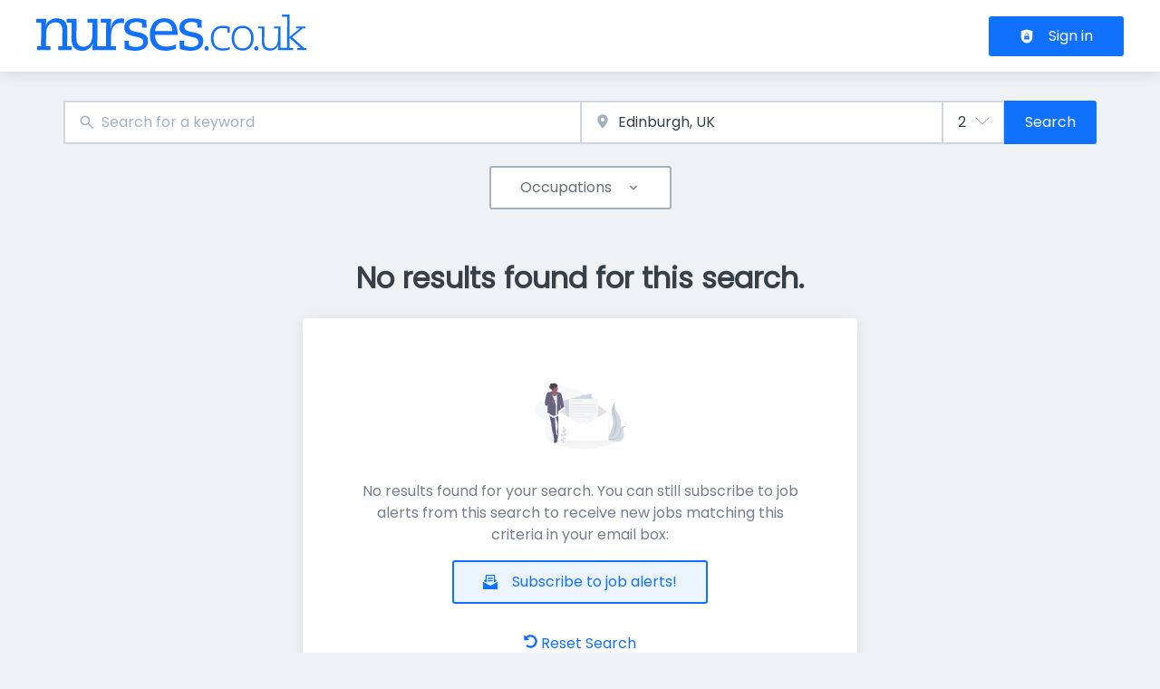

--- FILE ---
content_type: text/css
request_url: https://www.nurses.co.uk/_next/static/css/f6a75b05c300baed.css
body_size: 13892
content:
.Hr_hr__N6zbU{border-top:0}@media print{.print_printResume__4A3sW a,.print_printResume__4A3sW aside,.print_printResume__4A3sW footer,.print_printResume__4A3sW header{display:none}.print_printResume__4A3sW [data-testid=box]{box-shadow:none;padding:0}.print_printResume__4A3sW [data-testid=box] div[class*=avatar]>img{margin-top:1rem}.print_printResume__4A3sW [data-testid=box]>span{margin-bottom:0;padding-bottom:.5rem}.print_printResume__4A3sW [data-testid=box] div>div>div{margin-bottom:0}@page{.print_printResume__4A3sW{size:auto;margin:20mm 10mm}}}@media print{.print_hidePrintResume__4vN14{display:none}}.badge_badge__uwntI{display:inline-flex;align-items:center;padding:var(--badge-padding);border-radius:var(--badge-border-radius);font-size:var(--badge-font-size);font-weight:var(--badge-font-weight)}.badge_badge__uwntI>svg{margin-right:.5rem}.badge_primary__mGyjZ{color:var(--badge-primary-color);background-color:var(--badge-primary-bg)}.badge_primaryLight__PDGEf{color:var(--badge-primary-light-color);background-color:var(--badge-primary-light-bg)}.badge_primaryVeryLight__QkT0a{color:var(--badge-primary-very-light-color);background-color:var(--badge-primary-very-light-bg)}.badge_secondary__qLYIk{color:var(--badge-secondary-color);background-color:var(--badge-secondary-bg)}.badge_secondaryLight__IIn9W{color:var(--badge-secondary-light-color);background-color:var(--badge-secondary-light-bg)}.badge_secondaryVeryLight__xBsP9{color:var(--badge-secondary-very-light-color);background-color:var(--badge-secondary-very-light-bg)}.badge_default__cL3D7{color:var(--badge-default-color);background-color:var(--badge-default-bg)}.badge_success__S0DyD{color:var(--badge-success-color);background-color:var(--badge-success-bg)}.badge_successLight__SZFqN{color:var(--badge-success-light-color);background-color:var(--badge-success-light-bg)}.badge_successVeryLight__gbUln{color:var(--badge-success-very-light-color);background-color:var(--badge-success-very-light-bg)}.badge_danger__NZpZw{color:var(--badge-danger-color);background-color:var(--badge-danger-bg)}.badge_dangerLight__geI5_{color:var(--badge-danger-light-color);background-color:var(--badge-danger-light-bg)}.badge_dangerVeryLight__DppqQ{color:var(--badge-danger-very-light-color);background-color:var(--badge-danger-very-light-bg)}.badge_warning__LyvkQ{color:var(--badge-warning-color);background-color:var(--badge-warning-bg)}.badge_warningLight__w7cyE{color:var(--badge-warning-light-color);background-color:var(--badge-warning-light-bg)}.badge_warningVeryLight__EXB0h{color:var(--badge-warning-very-light-color);background-color:var(--badge-warning-very-light-bg)}.badge_featured__9nw0K{color:var(--badge-featured-color);background-color:var(--badge-featured-bg)}.badge_featuredLight__9ymhH{color:var(--badge-featured-light-color);background-color:var(--badge-featured-light-bg)}.badge_featuredVeryLight__LQ2Ra{color:var(--badge-featured-very-light-color);background-color:var(--badge-featured-very-light-bg)}.badge_topJob__bC2IG{color:var(--job-teaser-top-job-icon-color);background-color:var(--job-teaser-top-job-bg)}.formItem_formItem__cwsfG{display:flex;flex-direction:column;margin-bottom:var(--form-item-margin-bottom);align-items:flex-start;position:relative}.formLabel_formLabel__Bf7rz{margin-bottom:var(--form-item-label-margin-bottom);text-transform:var(--form-item-label-text-transform);letter-spacing:var(--form-item-label-letter-spacing);font-size:var(--form-item-label-font-size)}.formLabel_required__EtFG5:after{content:"*";margin-left:.5rem;color:var(--color-danger)}.formLabel_error__FVj8T{color:var(--color-danger)}.formDescription_formDescription__tkpcZ{text-transform:var(--form-description-text-transform);letter-spacing:var(--form-description-letter-spacing);font-size:var(--form-description-font-size);color:var(--form-description-color);display:block;margin-top:.5rem}.input_inputIcon__7GQjr{position:absolute;top:.85rem}@media screen and (max-width:898px){.input_inputWrapper__fOd_p .input_inputIcon__7GQjr{width:auto}}.input_iconStart__deaIG{left:1rem}.input_iconEnd__vZJ22{right:1rem}.input_inputWrapper__fOd_p{position:relative;display:inline-block}.input_inputWrapper__fOd_p .input_jclInputClear__qPYDR{position:absolute;right:1rem;top:.5rem}.input_inputWrapper__fOd_p button{padding:0;max-height:2rem;max-width:2rem}.input_input__6rus1{box-sizing:border-box;background:var(--input-background);font-size:var(--input-font-size);line-height:var(--input-line-height);color:var(--input-font-color);margin:var(--input-margin);padding:var(--input-padding);border-radius:var(--input-border-radius);border-color:var(--input-border-color);border-width:var(--input-border-top-width) var(--input-border-right-width) var(--input-border-bottom-width) var(--input-border-left-width);border-style:var(--input-border-style);width:var(--input-width)}.input_input__6rus1:hover{outline:var(--input-hover-outline)}.input_input__6rus1:focus{outline:var(--input-focus-outline)}.input_input__6rus1[disabled]{opacity:.5}.input_input__6rus1[disabled]:hover{outline:none}.input_inputError__9Mi7a{border-color:var(--color-danger)}.input_inputIconEnd__j4SLB{padding-right:2.5rem}.input_inputIconStart__wLNKL{padding-left:2.5rem}.autocomplete_combobox__06lhU{max-width:var(--autocomplete-input--width)}.autocomplete_inputWrapper__f10E8{position:relative;display:inline-block}.autocomplete_inputIcon__Zb3hh{position:absolute;top:.85rem}.autocomplete_iconStart__vg3Ub{left:1rem}.autocomplete_iconEnd__4PWsI{right:1rem}.autocomplete_comboboxInput__sW2Yw{box-sizing:border-box;background:var(--input-background);font-size:var(--input-font-size);line-height:var(--input-line-height);padding:var(--autocomplete-input-padding);border-radius:var(--autocomplete-input-border-radius);border-width:var(--autocomplete-input-border-width);border-style:var(--autocomplete-input-border-style);border-color:var(--autocomplete-input-border-color);width:var(--autocomplete-input--width)}@media screen and (min-width:899px){.autocomplete_comboboxInput__sW2Yw{max-width:var(--autocomplete-input--width);width:auto}}.autocomplete_comboboxInput__sW2Yw:active,.autocomplete_comboboxInput__sW2Yw:focus{outline:0;border-color:var(--color-focus-ring-color);box-shadow:inset 0 1px 3px rgba(0,0,0,.05),0 0 4px var(--color-focus-ring-color)}.autocomplete_inputIconEnd__V0CrE{padding-right:2.5rem}.autocomplete_inputIconStart__CIabC{padding-left:2.5rem}.autocomplete_comboboxPopover__qHzj6{background:var(--autocomplete-drop-menu-bg);max-height:var(--autocomplete-drop-menu-max-height);border-right-width:var(--autocomplete-drop-menu-border-width);border-bottom-width:var(--autocomplete-drop-menu-border-width);border-left-width:var(--autocomplete-drop-menu-border-width);border-color:var(--autocomplete-drop-menu-border-color);box-shadow:var(--autocomplete-drop-menu-box-shadow);border-top-width:0;overflow-y:auto;overflow-x:hidden;outline:0;transition:opacity .1s ease;border-style:solid;z-index:var(--z-index-overlay)}.autocomplete_comboboxList___rvew{list-style:none;margin:0;padding:0}.autocomplete_comboboxOption__kdT1b{font-size:var(--autocomplete-options-font-size);padding:var(--autocomplete-options-padding);border-radius:var(--autocomplete-options-border-radius);position:relative;cursor:pointer;display:block;height:auto;border:none;text-transform:none;box-shadow:none;white-space:normal;word-wrap:normal}.autocomplete_comboboxOption__kdT1b:hover,.autocomplete_comboboxOption__kdT1b[data-highlighted]{background:var(--autocomplete-options-bg-hover)}.autocomplete_comboboxOption__kdT1b [data-user-value]{color:var(--autocomplete-user-value-color);font-weight:var(--autocomplete-user-value-font-weight);font-style:var(--autocomplete-user-value-font-style)}.autocomplete_comboboxOption__kdT1b:after{display:none}.googleGeocomplete_googleAutocompleteInputWrapper__dPlp1{position:relative;display:inline-block}.googleGeocomplete_inputIcon__6pa13{position:absolute;top:.85rem}.googleGeocomplete_iconStart__tAlEo{left:1rem}.googleGeocomplete_iconEnd__z21zo{right:1rem}.googleGeocomplete_googleAutocompleteWrapper__k759_{position:relative}.googleGeocomplete_googleAutocompleteWrapper__k759_ .geosuggest__input{box-sizing:border-box;background:var(--autocomplete-input-bg);font-size:var(--autocomplete-input-font-size);line-height:var(--autocomplete-input-line-height);padding:var(--autocomplete-input-padding);border-radius:var(--autocomplete-input-border-radius);border-width:var(--autocomplete-input-border-width);border-style:var(--autocomplete-input-border-style);border-color:var(--autocomplete-input-border-color);width:var(--autocomplete-input--width)}@media screen and (min-width:899px){.googleGeocomplete_googleAutocompleteWrapper__k759_ .geosuggest__input{max-width:var(--autocomplete-input--width);width:100%}}.googleGeocomplete_googleAutocompleteWrapper__k759_ .geosuggest__input:active,.googleGeocomplete_googleAutocompleteWrapper__k759_ .geosuggest__input:focus{outline:0;border-color:var(--color-focus-ring-color);box-shadow:inset 0 1px 3px rgba(0,0,0,.05),0 0 4px var(--color-focus-ring-color)}.googleGeocomplete_googleAutocompleteWrapper__k759_ label{position:absolute;left:-10000px;top:auto;width:1px;height:1px;overflow:hidden}.googleGeocomplete_googleAutocompleteWrapper__k759_ .geosuggest__suggests-wrapper{position:relative}.googleGeocomplete_googleAutocompleteWrapper__k759_ .geosuggest__suggests{background:var(--autocomplete-drop-menu-bg);max-height:var(--autocomplete-drop-menu-max-height);width:calc(100% - 2*var(--autocomplete-drop-menu-border-width));max-width:var(--autocomplete-drop-menu-max-width);border-right-width:var(--autocomplete-drop-menu-border-width);border-bottom-width:var(--autocomplete-drop-menu-border-width);border-left-width:var(--autocomplete-drop-menu-border-width);border-color:var(--autocomplete-drop-menu-border-color);box-shadow:var(--autocomplete-drop-menu-box-shadow);position:absolute;z-index:var(--z-index-overlay);border-top-width:0;overflow-y:auto;overflow-x:hidden;outline:0;transition:opacity .1s ease;border-style:solid;list-style:none;margin:0;padding:0}.googleGeocomplete_googleAutocompleteWrapper__k759_ .geosuggest__suggests--hidden{max-height:0;overflow:hidden;border-width:0}.googleGeocomplete_googleAutocompleteWrapper__k759_ .geosuggest__item{font-size:var(--autocomplete-options-font-size);padding:var(--autocomplete-options-padding);border-radius:var(--autocomplete-options-border-radius);position:relative;cursor:pointer;display:block;height:auto;border:none;text-transform:none;box-shadow:none;white-space:normal;word-wrap:normal}.googleGeocomplete_googleAutocompleteWrapper__k759_ .geosuggest__item--active,.googleGeocomplete_googleAutocompleteWrapper__k759_ .geosuggest__item:focus,.googleGeocomplete_googleAutocompleteWrapper__k759_ .geosuggest__item:hover{background:var(--autocomplete-options-bg-hover)}.googleGeocomplete_googleAutocompleteWrapper__k759_ .geosuggest__item__matched-text{color:var(--autocomplete-user-value-color);font-weight:var(--autocomplete-user-value-font-weight);font-style:var(--autocomplete-user-value-font-style)}.googleGeocomplete_inputIconEnd__5Syh0 .geosuggest__input{padding-right:2.5rem}.googleGeocomplete_inputIconStart__lcjzw .geosuggest__input{padding-left:2.5rem}.googleGeocomplete_focusElementsWrapp__qytqj{position:absolute;border-top-width:0;border-style:solid;width:100%;z-index:var(--z-index-overlay);background:var(--autocomplete-drop-menu-bg);max-height:var(--autocomplete-drop-menu-max-height);max-width:var(--autocomplete-drop-menu-max-width);border-right-width:var(--autocomplete-drop-menu-border-width);border-bottom-width:var(--autocomplete-drop-menu-border-width);border-left-width:var(--autocomplete-drop-menu-border-width);border-color:var(--autocomplete-drop-menu-border-color)}.searchInput_wrapper__sJ7F1 .jcl-flex-item-element:nth-child(2){z-index:calc(var(--z-index-layer) + 1)}.formItemsInline_childFlexItem__I_GuF{position:relative;z-index:var(--z-index-layer)}.formItemsInline_childFlexItem__I_GuF>div{margin-bottom:0}.formItemsInline_childFlexItem__I_GuF>div label{margin:0}.formItemsInline_childFlexItem__I_GuF .formItemsInline_jobiqo-select__wrapper__caRTN,.formItemsInline_childFlexItem__I_GuF div[role=combobox],.formItemsInline_childFlexItem__I_GuF select{width:100%;max-width:none!important}@media screen and (max-width:898px){.formItemsInline_childFlexItem__I_GuF{margin-left:0;margin-right:0;margin-top:var(--space-3);margin-bottom:var(--space-3)}.formItemsInline_childFlexItem__I_GuF .jcl-autocomplete-combobox,.formItemsInline_childFlexItem__I_GuF .jcl-autocomplete-input-wrapper,.formItemsInline_childFlexItem__I_GuF>div:first-child{width:100%}}@media screen and (min-width:899px){.formItemsInline_childFlexItem__I_GuF input,.formItemsInline_childFlexItem__I_GuF input[type=text],.formItemsInline_childFlexItem__I_GuF select{width:100%;border-right-width:calc(var(--input-border-width)/2);border-top-right-radius:0;border-bottom-right-radius:0}.formItemsInline_childFlexItem__I_GuF:not(:first-child) input,.formItemsInline_childFlexItem__I_GuF:not(:first-child) input[type=text],.formItemsInline_childFlexItem__I_GuF:not(:first-child) select{border-left-width:calc(var(--input-border-width)/2);border-top-left-radius:0;border-bottom-left-radius:0}}@media screen and (max-width:898px){.formItemsInline_itemsWrapper__3D5Jw button{width:100%;margin-top:var(--space-4)}}@media screen and (min-width:899px){.formItemsInline_itemsWrapper__3D5Jw button{border-top-left-radius:0;border-bottom-left-radius:0}}.formItemsInline_itemsWrapper__3D5Jw div:empty{display:none}.formItemsInline_flexItems__urB23{display:block}@media screen and (min-width:899px){.formItemsInline_flexItems__urB23{display:flex;align-items:center;justify-content:center}}
/*!
* @mixin responsiveProperty
*
* @description - This mixin is used to create responsive properties. In order to allow to have a component like this :
* <Grid columns={[1, 2, 3, 4]}></Grid>
*
* We need to have the following CSS:
*
* .grid-columns-sm-1 {.. grid-template-columns: repeat(1, 1fr); }
* .grid-columns-md-2 {.. grid-template-columns: repeat(2, 1fr); }
* .grid-columns-lg-3 {.. grid-template-columns: repeat(3, 1fr); }
* .grid-columns-xl-4 {.. grid-template-columns: repeat(4, 1fr); }
*
* This mixin does a part of that it generates for each of the allowed indexes . It takes the class name, the property description (the CSS property we want to set) and the
* size (sm, md, lg, xl) and the index in order to generate the appropriate CSS.
*
* Example on how to call it : @include responsiveProperty("grid-columns", "grid-template-columns", $size, $i, repeat($i, 1fr));
*
* @param {string} $class - The class name.
* @param {string} $propertyDescription - The property description.
* @param {string} $size - The size.
* @param {string} $index - The index to set for (will be apprended ot the class name).
* @param {number} $propertyValue - The value (this could be a number for a grid width property but could be start, end etc for a justify-items property.
*/.heroRow_m-sm-0__d4OJF{margin:var(--space-0)}@media screen and (min-width:899px){div .heroRow_m-md-0__KGe5w{margin:var(--space-0)}}@media screen and (min-width:1199px){div .heroRow_m-lg-0__73Iop{margin:var(--space-0)}}@media screen and (min-width:1499px){div .heroRow_m-xl-0__Uq80C{margin:var(--space-0)}}.heroRow_mt-sm-0__JAtEe{margin-top:var(--space-0)}@media screen and (min-width:899px){div .heroRow_mt-md-0__D4XkW{margin-top:var(--space-0)}}@media screen and (min-width:1199px){div .heroRow_mt-lg-0__Z_Ou0{margin-top:var(--space-0)}}@media screen and (min-width:1499px){div .heroRow_mt-xl-0__byIiQ{margin-top:var(--space-0)}}.heroRow_mb-sm-0__ZPYz8{margin-bottom:var(--space-0)}@media screen and (min-width:899px){div .heroRow_mb-md-0__m9uO1{margin-bottom:var(--space-0)}}@media screen and (min-width:1199px){div .heroRow_mb-lg-0__T3sa4{margin-bottom:var(--space-0)}}@media screen and (min-width:1499px){div .heroRow_mb-xl-0__tf8SB{margin-bottom:var(--space-0)}}.heroRow_ml-sm-0__80g8K{margin-left:var(--space-0)}@media screen and (min-width:899px){div .heroRow_ml-md-0__uKHfD{margin-left:var(--space-0)}}@media screen and (min-width:1199px){div .heroRow_ml-lg-0__pFrIf{margin-left:var(--space-0)}}@media screen and (min-width:1499px){div .heroRow_ml-xl-0__I5IUS{margin-left:var(--space-0)}}.heroRow_mr-sm-0__wT_DG{margin-right:var(--space-0)}@media screen and (min-width:899px){div .heroRow_mr-md-0__msLqi{margin-right:var(--space-0)}}@media screen and (min-width:1199px){div .heroRow_mr-lg-0__382QK{margin-right:var(--space-0)}}@media screen and (min-width:1499px){div .heroRow_mr-xl-0__BSQCI{margin-right:var(--space-0)}}.heroRow_m-sm-1__E3hRL{margin:var(--space-1)}@media screen and (min-width:899px){div .heroRow_m-md-1__5B07D{margin:var(--space-1)}}@media screen and (min-width:1199px){div .heroRow_m-lg-1__UxdnT{margin:var(--space-1)}}@media screen and (min-width:1499px){div .heroRow_m-xl-1__doea5{margin:var(--space-1)}}.heroRow_mt-sm-1__K5CEe{margin-top:var(--space-1)}@media screen and (min-width:899px){div .heroRow_mt-md-1__63Ctm{margin-top:var(--space-1)}}@media screen and (min-width:1199px){div .heroRow_mt-lg-1__K2gFZ{margin-top:var(--space-1)}}@media screen and (min-width:1499px){div .heroRow_mt-xl-1__SdGzH{margin-top:var(--space-1)}}.heroRow_mb-sm-1__Wko_s{margin-bottom:var(--space-1)}@media screen and (min-width:899px){div .heroRow_mb-md-1__NsI_D{margin-bottom:var(--space-1)}}@media screen and (min-width:1199px){div .heroRow_mb-lg-1__MeQjM{margin-bottom:var(--space-1)}}@media screen and (min-width:1499px){div .heroRow_mb-xl-1__a_ecs{margin-bottom:var(--space-1)}}.heroRow_ml-sm-1__36rJI{margin-left:var(--space-1)}@media screen and (min-width:899px){div .heroRow_ml-md-1__H0BzP{margin-left:var(--space-1)}}@media screen and (min-width:1199px){div .heroRow_ml-lg-1__GL0I6{margin-left:var(--space-1)}}@media screen and (min-width:1499px){div .heroRow_ml-xl-1__B14YT{margin-left:var(--space-1)}}.heroRow_mr-sm-1__N3Dso{margin-right:var(--space-1)}@media screen and (min-width:899px){div .heroRow_mr-md-1__LDMYR{margin-right:var(--space-1)}}@media screen and (min-width:1199px){div .heroRow_mr-lg-1__SfeL4{margin-right:var(--space-1)}}@media screen and (min-width:1499px){div .heroRow_mr-xl-1__xhN8B{margin-right:var(--space-1)}}.heroRow_m-sm-2__fgmsd{margin:var(--space-2)}@media screen and (min-width:899px){div .heroRow_m-md-2__5YkXD{margin:var(--space-2)}}@media screen and (min-width:1199px){div .heroRow_m-lg-2__bvaAY{margin:var(--space-2)}}@media screen and (min-width:1499px){div .heroRow_m-xl-2__6XfVL{margin:var(--space-2)}}.heroRow_mt-sm-2__3ru0v{margin-top:var(--space-2)}@media screen and (min-width:899px){div .heroRow_mt-md-2__3cLuF{margin-top:var(--space-2)}}@media screen and (min-width:1199px){div .heroRow_mt-lg-2__I15n7{margin-top:var(--space-2)}}@media screen and (min-width:1499px){div .heroRow_mt-xl-2__ANGW7{margin-top:var(--space-2)}}.heroRow_mb-sm-2__a0tjQ{margin-bottom:var(--space-2)}@media screen and (min-width:899px){div .heroRow_mb-md-2__T6FO9{margin-bottom:var(--space-2)}}@media screen and (min-width:1199px){div .heroRow_mb-lg-2__8K0oN{margin-bottom:var(--space-2)}}@media screen and (min-width:1499px){div .heroRow_mb-xl-2__EGGRb{margin-bottom:var(--space-2)}}.heroRow_ml-sm-2__Ptzzx{margin-left:var(--space-2)}@media screen and (min-width:899px){div .heroRow_ml-md-2__YXXwb{margin-left:var(--space-2)}}@media screen and (min-width:1199px){div .heroRow_ml-lg-2__viTB3{margin-left:var(--space-2)}}@media screen and (min-width:1499px){div .heroRow_ml-xl-2__sIgYS{margin-left:var(--space-2)}}.heroRow_mr-sm-2__os95y{margin-right:var(--space-2)}@media screen and (min-width:899px){div .heroRow_mr-md-2__Hk1nj{margin-right:var(--space-2)}}@media screen and (min-width:1199px){div .heroRow_mr-lg-2__gqxDn{margin-right:var(--space-2)}}@media screen and (min-width:1499px){div .heroRow_mr-xl-2__huhAm{margin-right:var(--space-2)}}.heroRow_m-sm-3__rBE_I{margin:var(--space-3)}@media screen and (min-width:899px){div .heroRow_m-md-3__ylEL0{margin:var(--space-3)}}@media screen and (min-width:1199px){div .heroRow_m-lg-3__xDk6g{margin:var(--space-3)}}@media screen and (min-width:1499px){div .heroRow_m-xl-3__xGscQ{margin:var(--space-3)}}.heroRow_mt-sm-3__zaV0g{margin-top:var(--space-3)}@media screen and (min-width:899px){div .heroRow_mt-md-3__FFBX2{margin-top:var(--space-3)}}@media screen and (min-width:1199px){div .heroRow_mt-lg-3__15_z_{margin-top:var(--space-3)}}@media screen and (min-width:1499px){div .heroRow_mt-xl-3__W8Bjs{margin-top:var(--space-3)}}.heroRow_mb-sm-3__xvKXE{margin-bottom:var(--space-3)}@media screen and (min-width:899px){div .heroRow_mb-md-3__Eh3KY{margin-bottom:var(--space-3)}}@media screen and (min-width:1199px){div .heroRow_mb-lg-3__FIaDb{margin-bottom:var(--space-3)}}@media screen and (min-width:1499px){div .heroRow_mb-xl-3__z1bEH{margin-bottom:var(--space-3)}}.heroRow_ml-sm-3__lubvb{margin-left:var(--space-3)}@media screen and (min-width:899px){div .heroRow_ml-md-3__GcKlr{margin-left:var(--space-3)}}@media screen and (min-width:1199px){div .heroRow_ml-lg-3__V2HJV{margin-left:var(--space-3)}}@media screen and (min-width:1499px){div .heroRow_ml-xl-3__e1QZJ{margin-left:var(--space-3)}}.heroRow_mr-sm-3__GGqi4{margin-right:var(--space-3)}@media screen and (min-width:899px){div .heroRow_mr-md-3__uxmzg{margin-right:var(--space-3)}}@media screen and (min-width:1199px){div .heroRow_mr-lg-3__zUjkZ{margin-right:var(--space-3)}}@media screen and (min-width:1499px){div .heroRow_mr-xl-3__GY6XF{margin-right:var(--space-3)}}.heroRow_m-sm-4__FnM9x{margin:var(--space-4)}@media screen and (min-width:899px){div .heroRow_m-md-4__HzTwS{margin:var(--space-4)}}@media screen and (min-width:1199px){div .heroRow_m-lg-4__llZc_{margin:var(--space-4)}}@media screen and (min-width:1499px){div .heroRow_m-xl-4__GkeNS{margin:var(--space-4)}}.heroRow_mt-sm-4__0k_Yb{margin-top:var(--space-4)}@media screen and (min-width:899px){div .heroRow_mt-md-4__wTUkh{margin-top:var(--space-4)}}@media screen and (min-width:1199px){div .heroRow_mt-lg-4__l1qe7{margin-top:var(--space-4)}}@media screen and (min-width:1499px){div .heroRow_mt-xl-4__SwIae{margin-top:var(--space-4)}}.heroRow_mb-sm-4__q_sPK{margin-bottom:var(--space-4)}@media screen and (min-width:899px){div .heroRow_mb-md-4__lv3w_{margin-bottom:var(--space-4)}}@media screen and (min-width:1199px){div .heroRow_mb-lg-4__OtChQ{margin-bottom:var(--space-4)}}@media screen and (min-width:1499px){div .heroRow_mb-xl-4__eoQ4x{margin-bottom:var(--space-4)}}.heroRow_ml-sm-4__z2gYl{margin-left:var(--space-4)}@media screen and (min-width:899px){div .heroRow_ml-md-4__GXgxf{margin-left:var(--space-4)}}@media screen and (min-width:1199px){div .heroRow_ml-lg-4__0VqlX{margin-left:var(--space-4)}}@media screen and (min-width:1499px){div .heroRow_ml-xl-4__FNR9f{margin-left:var(--space-4)}}.heroRow_mr-sm-4__8GNYv{margin-right:var(--space-4)}@media screen and (min-width:899px){div .heroRow_mr-md-4__1j9tk{margin-right:var(--space-4)}}@media screen and (min-width:1199px){div .heroRow_mr-lg-4__PHYpt{margin-right:var(--space-4)}}@media screen and (min-width:1499px){div .heroRow_mr-xl-4__DgbzN{margin-right:var(--space-4)}}.heroRow_m-sm-5__eFBhT{margin:var(--space-5)}@media screen and (min-width:899px){div .heroRow_m-md-5__vILCA{margin:var(--space-5)}}@media screen and (min-width:1199px){div .heroRow_m-lg-5__1L7_T{margin:var(--space-5)}}@media screen and (min-width:1499px){div .heroRow_m-xl-5__Cocvr{margin:var(--space-5)}}.heroRow_mt-sm-5__rksGb{margin-top:var(--space-5)}@media screen and (min-width:899px){div .heroRow_mt-md-5__weMD_{margin-top:var(--space-5)}}@media screen and (min-width:1199px){div .heroRow_mt-lg-5___Zku1{margin-top:var(--space-5)}}@media screen and (min-width:1499px){div .heroRow_mt-xl-5__lWKNO{margin-top:var(--space-5)}}.heroRow_mb-sm-5__tQQLT{margin-bottom:var(--space-5)}@media screen and (min-width:899px){div .heroRow_mb-md-5__Q4qVr{margin-bottom:var(--space-5)}}@media screen and (min-width:1199px){div .heroRow_mb-lg-5__CIKQ8{margin-bottom:var(--space-5)}}@media screen and (min-width:1499px){div .heroRow_mb-xl-5__9vJR8{margin-bottom:var(--space-5)}}.heroRow_ml-sm-5__YXJSR{margin-left:var(--space-5)}@media screen and (min-width:899px){div .heroRow_ml-md-5__c1Igq{margin-left:var(--space-5)}}@media screen and (min-width:1199px){div .heroRow_ml-lg-5___YoFe{margin-left:var(--space-5)}}@media screen and (min-width:1499px){div .heroRow_ml-xl-5__qwJlG{margin-left:var(--space-5)}}.heroRow_mr-sm-5__3Cl7h{margin-right:var(--space-5)}@media screen and (min-width:899px){div .heroRow_mr-md-5__zL2Bz{margin-right:var(--space-5)}}@media screen and (min-width:1199px){div .heroRow_mr-lg-5__6uNAB{margin-right:var(--space-5)}}@media screen and (min-width:1499px){div .heroRow_mr-xl-5__UOMoU{margin-right:var(--space-5)}}.heroRow_m-sm-6__3Ok6b{margin:var(--space-6)}@media screen and (min-width:899px){div .heroRow_m-md-6__ynGRc{margin:var(--space-6)}}@media screen and (min-width:1199px){div .heroRow_m-lg-6__nNN4N{margin:var(--space-6)}}@media screen and (min-width:1499px){div .heroRow_m-xl-6__m_pGe{margin:var(--space-6)}}.heroRow_mt-sm-6__GgJm_{margin-top:var(--space-6)}@media screen and (min-width:899px){div .heroRow_mt-md-6__8nz8l{margin-top:var(--space-6)}}@media screen and (min-width:1199px){div .heroRow_mt-lg-6__zaJRR{margin-top:var(--space-6)}}@media screen and (min-width:1499px){div .heroRow_mt-xl-6__DrAkd{margin-top:var(--space-6)}}.heroRow_mb-sm-6__dS5C0{margin-bottom:var(--space-6)}@media screen and (min-width:899px){div .heroRow_mb-md-6__Zt2m9{margin-bottom:var(--space-6)}}@media screen and (min-width:1199px){div .heroRow_mb-lg-6__wm5xX{margin-bottom:var(--space-6)}}@media screen and (min-width:1499px){div .heroRow_mb-xl-6__ORLIi{margin-bottom:var(--space-6)}}.heroRow_ml-sm-6__Lyrr1{margin-left:var(--space-6)}@media screen and (min-width:899px){div .heroRow_ml-md-6__D6lPe{margin-left:var(--space-6)}}@media screen and (min-width:1199px){div .heroRow_ml-lg-6__QosX7{margin-left:var(--space-6)}}@media screen and (min-width:1499px){div .heroRow_ml-xl-6__Tb5pG{margin-left:var(--space-6)}}.heroRow_mr-sm-6__R9def{margin-right:var(--space-6)}@media screen and (min-width:899px){div .heroRow_mr-md-6__SX4JJ{margin-right:var(--space-6)}}@media screen and (min-width:1199px){div .heroRow_mr-lg-6__aYReo{margin-right:var(--space-6)}}@media screen and (min-width:1499px){div .heroRow_mr-xl-6__94KnL{margin-right:var(--space-6)}}.heroRow_m-sm-7__DFa0a{margin:var(--space-7)}@media screen and (min-width:899px){div .heroRow_m-md-7__OD70d{margin:var(--space-7)}}@media screen and (min-width:1199px){div .heroRow_m-lg-7__26Cyb{margin:var(--space-7)}}@media screen and (min-width:1499px){div .heroRow_m-xl-7__jJMpQ{margin:var(--space-7)}}.heroRow_mt-sm-7__HWY5p{margin-top:var(--space-7)}@media screen and (min-width:899px){div .heroRow_mt-md-7__Cj_Ga{margin-top:var(--space-7)}}@media screen and (min-width:1199px){div .heroRow_mt-lg-7__RyVLJ{margin-top:var(--space-7)}}@media screen and (min-width:1499px){div .heroRow_mt-xl-7__KZru_{margin-top:var(--space-7)}}.heroRow_mb-sm-7__XZ9DG{margin-bottom:var(--space-7)}@media screen and (min-width:899px){div .heroRow_mb-md-7__v1f4O{margin-bottom:var(--space-7)}}@media screen and (min-width:1199px){div .heroRow_mb-lg-7__4GrtO{margin-bottom:var(--space-7)}}@media screen and (min-width:1499px){div .heroRow_mb-xl-7__jXUlq{margin-bottom:var(--space-7)}}.heroRow_ml-sm-7__Gvls2{margin-left:var(--space-7)}@media screen and (min-width:899px){div .heroRow_ml-md-7__SwAcq{margin-left:var(--space-7)}}@media screen and (min-width:1199px){div .heroRow_ml-lg-7__SalsW{margin-left:var(--space-7)}}@media screen and (min-width:1499px){div .heroRow_ml-xl-7__9SnbV{margin-left:var(--space-7)}}.heroRow_mr-sm-7__nQ5kZ{margin-right:var(--space-7)}@media screen and (min-width:899px){div .heroRow_mr-md-7__J7dy0{margin-right:var(--space-7)}}@media screen and (min-width:1199px){div .heroRow_mr-lg-7__ZH0ff{margin-right:var(--space-7)}}@media screen and (min-width:1499px){div .heroRow_mr-xl-7__cZWId{margin-right:var(--space-7)}}.heroRow_m-sm-8__o47Iq{margin:var(--space-8)}@media screen and (min-width:899px){div .heroRow_m-md-8__245QB{margin:var(--space-8)}}@media screen and (min-width:1199px){div .heroRow_m-lg-8__9Q8DJ{margin:var(--space-8)}}@media screen and (min-width:1499px){div .heroRow_m-xl-8__UG9sa{margin:var(--space-8)}}.heroRow_mt-sm-8__aGBPi{margin-top:var(--space-8)}@media screen and (min-width:899px){div .heroRow_mt-md-8__TZtzx{margin-top:var(--space-8)}}@media screen and (min-width:1199px){div .heroRow_mt-lg-8__fUHpw{margin-top:var(--space-8)}}@media screen and (min-width:1499px){div .heroRow_mt-xl-8__RGi5A{margin-top:var(--space-8)}}.heroRow_mb-sm-8__FJwpt{margin-bottom:var(--space-8)}@media screen and (min-width:899px){div .heroRow_mb-md-8__cDRTZ{margin-bottom:var(--space-8)}}@media screen and (min-width:1199px){div .heroRow_mb-lg-8__qaLX_{margin-bottom:var(--space-8)}}@media screen and (min-width:1499px){div .heroRow_mb-xl-8__SoflI{margin-bottom:var(--space-8)}}.heroRow_ml-sm-8__a4xKt{margin-left:var(--space-8)}@media screen and (min-width:899px){div .heroRow_ml-md-8__2HSYG{margin-left:var(--space-8)}}@media screen and (min-width:1199px){div .heroRow_ml-lg-8__2tvyk{margin-left:var(--space-8)}}@media screen and (min-width:1499px){div .heroRow_ml-xl-8__RgGvg{margin-left:var(--space-8)}}.heroRow_mr-sm-8__bBneX{margin-right:var(--space-8)}@media screen and (min-width:899px){div .heroRow_mr-md-8__9EWEH{margin-right:var(--space-8)}}@media screen and (min-width:1199px){div .heroRow_mr-lg-8__CvZpw{margin-right:var(--space-8)}}@media screen and (min-width:1499px){div .heroRow_mr-xl-8__eK8iG{margin-right:var(--space-8)}}.heroRow_m-sm-9__FtJgl{margin:var(--space-9)}@media screen and (min-width:899px){div .heroRow_m-md-9__ozlit{margin:var(--space-9)}}@media screen and (min-width:1199px){div .heroRow_m-lg-9__6vZIz{margin:var(--space-9)}}@media screen and (min-width:1499px){div .heroRow_m-xl-9___MKAf{margin:var(--space-9)}}.heroRow_mt-sm-9__8JFbZ{margin-top:var(--space-9)}@media screen and (min-width:899px){div .heroRow_mt-md-9__JLi2R{margin-top:var(--space-9)}}@media screen and (min-width:1199px){div .heroRow_mt-lg-9__E6HOy{margin-top:var(--space-9)}}@media screen and (min-width:1499px){div .heroRow_mt-xl-9__yP0iF{margin-top:var(--space-9)}}.heroRow_mb-sm-9__KHkWo{margin-bottom:var(--space-9)}@media screen and (min-width:899px){div .heroRow_mb-md-9__DehwC{margin-bottom:var(--space-9)}}@media screen and (min-width:1199px){div .heroRow_mb-lg-9__QnX6C{margin-bottom:var(--space-9)}}@media screen and (min-width:1499px){div .heroRow_mb-xl-9__GlTS9{margin-bottom:var(--space-9)}}.heroRow_ml-sm-9__8UkMA{margin-left:var(--space-9)}@media screen and (min-width:899px){div .heroRow_ml-md-9__SdiIr{margin-left:var(--space-9)}}@media screen and (min-width:1199px){div .heroRow_ml-lg-9__ZoX9Y{margin-left:var(--space-9)}}@media screen and (min-width:1499px){div .heroRow_ml-xl-9__dmBYW{margin-left:var(--space-9)}}.heroRow_mr-sm-9__CFEZo{margin-right:var(--space-9)}@media screen and (min-width:899px){div .heroRow_mr-md-9__KGp1f{margin-right:var(--space-9)}}@media screen and (min-width:1199px){div .heroRow_mr-lg-9__OrjGm{margin-right:var(--space-9)}}@media screen and (min-width:1499px){div .heroRow_mr-xl-9__GxHdy{margin-right:var(--space-9)}}.heroRow_m-sm-10__Pnupd{margin:var(--space-10)}@media screen and (min-width:899px){div .heroRow_m-md-10__geb6c{margin:var(--space-10)}}@media screen and (min-width:1199px){div .heroRow_m-lg-10__nY75j{margin:var(--space-10)}}@media screen and (min-width:1499px){div .heroRow_m-xl-10__LVsfd{margin:var(--space-10)}}.heroRow_mt-sm-10__FkJIS{margin-top:var(--space-10)}@media screen and (min-width:899px){div .heroRow_mt-md-10__qOMHn{margin-top:var(--space-10)}}@media screen and (min-width:1199px){div .heroRow_mt-lg-10__P3jd8{margin-top:var(--space-10)}}@media screen and (min-width:1499px){div .heroRow_mt-xl-10__KwixN{margin-top:var(--space-10)}}.heroRow_mb-sm-10__ceqvu{margin-bottom:var(--space-10)}@media screen and (min-width:899px){div .heroRow_mb-md-10__B38iu{margin-bottom:var(--space-10)}}@media screen and (min-width:1199px){div .heroRow_mb-lg-10___oKrn{margin-bottom:var(--space-10)}}@media screen and (min-width:1499px){div .heroRow_mb-xl-10__0QzZG{margin-bottom:var(--space-10)}}.heroRow_ml-sm-10__uEyPV{margin-left:var(--space-10)}@media screen and (min-width:899px){div .heroRow_ml-md-10__pgu5F{margin-left:var(--space-10)}}@media screen and (min-width:1199px){div .heroRow_ml-lg-10__vur3X{margin-left:var(--space-10)}}@media screen and (min-width:1499px){div .heroRow_ml-xl-10__g0_fo{margin-left:var(--space-10)}}.heroRow_mr-sm-10__XjHhy{margin-right:var(--space-10)}@media screen and (min-width:899px){div .heroRow_mr-md-10__rzvXm{margin-right:var(--space-10)}}@media screen and (min-width:1199px){div .heroRow_mr-lg-10__Y_RIO{margin-right:var(--space-10)}}@media screen and (min-width:1499px){div .heroRow_mr-xl-10__OhrKk{margin-right:var(--space-10)}}.heroRow_m-sm-11__bZW0o{margin:var(--space-11)}@media screen and (min-width:899px){div .heroRow_m-md-11__ovSgl{margin:var(--space-11)}}@media screen and (min-width:1199px){div .heroRow_m-lg-11__yV7Zx{margin:var(--space-11)}}@media screen and (min-width:1499px){div .heroRow_m-xl-11__vBXlQ{margin:var(--space-11)}}.heroRow_mt-sm-11__99B9x{margin-top:var(--space-11)}@media screen and (min-width:899px){div .heroRow_mt-md-11__dM6oL{margin-top:var(--space-11)}}@media screen and (min-width:1199px){div .heroRow_mt-lg-11__WKeVa{margin-top:var(--space-11)}}@media screen and (min-width:1499px){div .heroRow_mt-xl-11__nAXzi{margin-top:var(--space-11)}}.heroRow_mb-sm-11__8zC2P{margin-bottom:var(--space-11)}@media screen and (min-width:899px){div .heroRow_mb-md-11__rSTeK{margin-bottom:var(--space-11)}}@media screen and (min-width:1199px){div .heroRow_mb-lg-11__Q_nTJ{margin-bottom:var(--space-11)}}@media screen and (min-width:1499px){div .heroRow_mb-xl-11__UDcOm{margin-bottom:var(--space-11)}}.heroRow_ml-sm-11__JMTvH{margin-left:var(--space-11)}@media screen and (min-width:899px){div .heroRow_ml-md-11__o0cA1{margin-left:var(--space-11)}}@media screen and (min-width:1199px){div .heroRow_ml-lg-11__hI_wh{margin-left:var(--space-11)}}@media screen and (min-width:1499px){div .heroRow_ml-xl-11__oCHuC{margin-left:var(--space-11)}}.heroRow_mr-sm-11__mq0ld{margin-right:var(--space-11)}@media screen and (min-width:899px){div .heroRow_mr-md-11__OOVd_{margin-right:var(--space-11)}}@media screen and (min-width:1199px){div .heroRow_mr-lg-11__GGp9_{margin-right:var(--space-11)}}@media screen and (min-width:1499px){div .heroRow_mr-xl-11__arMAg{margin-right:var(--space-11)}}.heroRow_m-sm-12__FCIHr{margin:var(--space-12)}@media screen and (min-width:899px){div .heroRow_m-md-12__DmQ_k{margin:var(--space-12)}}@media screen and (min-width:1199px){div .heroRow_m-lg-12__dq7o_{margin:var(--space-12)}}@media screen and (min-width:1499px){div .heroRow_m-xl-12__AwPWe{margin:var(--space-12)}}.heroRow_mt-sm-12__4_Q85{margin-top:var(--space-12)}@media screen and (min-width:899px){div .heroRow_mt-md-12__2aX_3{margin-top:var(--space-12)}}@media screen and (min-width:1199px){div .heroRow_mt-lg-12__CrwmC{margin-top:var(--space-12)}}@media screen and (min-width:1499px){div .heroRow_mt-xl-12__kxJyq{margin-top:var(--space-12)}}.heroRow_mb-sm-12__x0FDk{margin-bottom:var(--space-12)}@media screen and (min-width:899px){div .heroRow_mb-md-12__PvYRw{margin-bottom:var(--space-12)}}@media screen and (min-width:1199px){div .heroRow_mb-lg-12__JJj_K{margin-bottom:var(--space-12)}}@media screen and (min-width:1499px){div .heroRow_mb-xl-12__NZZEx{margin-bottom:var(--space-12)}}.heroRow_ml-sm-12__U4m9M{margin-left:var(--space-12)}@media screen and (min-width:899px){div .heroRow_ml-md-12__yydFN{margin-left:var(--space-12)}}@media screen and (min-width:1199px){div .heroRow_ml-lg-12__qqyZu{margin-left:var(--space-12)}}@media screen and (min-width:1499px){div .heroRow_ml-xl-12__vuE3z{margin-left:var(--space-12)}}.heroRow_mr-sm-12__NvZwD{margin-right:var(--space-12)}@media screen and (min-width:899px){div .heroRow_mr-md-12__yS3R9{margin-right:var(--space-12)}}@media screen and (min-width:1199px){div .heroRow_mr-lg-12__9NTvN{margin-right:var(--space-12)}}@media screen and (min-width:1499px){div .heroRow_mr-xl-12__hO7_F{margin-right:var(--space-12)}}.heroRow_m-sm-13__yblcO{margin:var(--space-13)}@media screen and (min-width:899px){div .heroRow_m-md-13__apt7D{margin:var(--space-13)}}@media screen and (min-width:1199px){div .heroRow_m-lg-13__kfgFE{margin:var(--space-13)}}@media screen and (min-width:1499px){div .heroRow_m-xl-13__t_JAL{margin:var(--space-13)}}.heroRow_mt-sm-13__nrybn{margin-top:var(--space-13)}@media screen and (min-width:899px){div .heroRow_mt-md-13__PIHe3{margin-top:var(--space-13)}}@media screen and (min-width:1199px){div .heroRow_mt-lg-13__egEtD{margin-top:var(--space-13)}}@media screen and (min-width:1499px){div .heroRow_mt-xl-13__EXCwF{margin-top:var(--space-13)}}.heroRow_mb-sm-13__klA_1{margin-bottom:var(--space-13)}@media screen and (min-width:899px){div .heroRow_mb-md-13__3_Tzf{margin-bottom:var(--space-13)}}@media screen and (min-width:1199px){div .heroRow_mb-lg-13__ff4DQ{margin-bottom:var(--space-13)}}@media screen and (min-width:1499px){div .heroRow_mb-xl-13__xIdz4{margin-bottom:var(--space-13)}}.heroRow_ml-sm-13__W0R9d{margin-left:var(--space-13)}@media screen and (min-width:899px){div .heroRow_ml-md-13__D2cfs{margin-left:var(--space-13)}}@media screen and (min-width:1199px){div .heroRow_ml-lg-13__urJuP{margin-left:var(--space-13)}}@media screen and (min-width:1499px){div .heroRow_ml-xl-13__1pXrn{margin-left:var(--space-13)}}.heroRow_mr-sm-13__TtUDs{margin-right:var(--space-13)}@media screen and (min-width:899px){div .heroRow_mr-md-13__Jm7zz{margin-right:var(--space-13)}}@media screen and (min-width:1199px){div .heroRow_mr-lg-13__rcjwJ{margin-right:var(--space-13)}}@media screen and (min-width:1499px){div .heroRow_mr-xl-13__zTnWu{margin-right:var(--space-13)}}.heroRow_m-sm-14__6uJ6J{margin:var(--space-14)}.heroRow_m-sm-auto__cKgn1{margin:auto}@media screen and (min-width:899px){div .heroRow_m-md-14__rhslS{margin:var(--space-14)}div .heroRow_m-md-auto__0ATOT{margin:auto}}@media screen and (min-width:1199px){div .heroRow_m-lg-14__VgAzb{margin:var(--space-14)}div .heroRow_m-lg-auto___57Qe{margin:auto}}@media screen and (min-width:1499px){div .heroRow_m-xl-14__7pfaA{margin:var(--space-14)}div .heroRow_m-xl-auto__1Z_9j{margin:auto}}.heroRow_mt-sm-14__MWxwQ{margin-top:var(--space-14)}.heroRow_mt-sm-auto__yYWCJ{margin-top:auto}@media screen and (min-width:899px){div .heroRow_mt-md-14__ikZ_O{margin-top:var(--space-14)}div .heroRow_mt-md-auto__854Jn{margin-top:auto}}@media screen and (min-width:1199px){div .heroRow_mt-lg-14__zTQBO{margin-top:var(--space-14)}div .heroRow_mt-lg-auto__sbw7L{margin-top:auto}}@media screen and (min-width:1499px){div .heroRow_mt-xl-14__JmsFi{margin-top:var(--space-14)}div .heroRow_mt-xl-auto__g4yMM{margin-top:auto}}.heroRow_mb-sm-14__ThLLS{margin-bottom:var(--space-14)}.heroRow_mb-sm-auto__cXCVD{margin-bottom:auto}@media screen and (min-width:899px){div .heroRow_mb-md-14__flSVG{margin-bottom:var(--space-14)}div .heroRow_mb-md-auto__XAbCS{margin-bottom:auto}}@media screen and (min-width:1199px){div .heroRow_mb-lg-14__GNmpR{margin-bottom:var(--space-14)}div .heroRow_mb-lg-auto__VcShQ{margin-bottom:auto}}@media screen and (min-width:1499px){div .heroRow_mb-xl-14__Gk7g7{margin-bottom:var(--space-14)}div .heroRow_mb-xl-auto__4E_Qs{margin-bottom:auto}}.heroRow_ml-sm-14__hHyrC{margin-left:var(--space-14)}.heroRow_ml-sm-auto__Hn9lD{margin-left:auto}@media screen and (min-width:899px){div .heroRow_ml-md-14__wJfHk{margin-left:var(--space-14)}div .heroRow_ml-md-auto__yOOci{margin-left:auto}}@media screen and (min-width:1199px){div .heroRow_ml-lg-14__wA4fJ{margin-left:var(--space-14)}div .heroRow_ml-lg-auto__MjGHm{margin-left:auto}}@media screen and (min-width:1499px){div .heroRow_ml-xl-14__z8lnW{margin-left:var(--space-14)}div .heroRow_ml-xl-auto__ldsco{margin-left:auto}}.heroRow_mr-sm-14__H3Z7k{margin-right:var(--space-14)}.heroRow_mr-sm-auto__oq3sB{margin-right:auto}@media screen and (min-width:899px){div .heroRow_mr-md-14__VVNNo{margin-right:var(--space-14)}div .heroRow_mr-md-auto__imI9t{margin-right:auto}}@media screen and (min-width:1199px){div .heroRow_mr-lg-14__ZzNhQ{margin-right:var(--space-14)}div .heroRow_mr-lg-auto__3c6v2{margin-right:auto}}@media screen and (min-width:1499px){div .heroRow_mr-xl-14__sUtDm{margin-right:var(--space-14)}div .heroRow_mr-xl-auto__hEl4Q{margin-right:auto}}.heroRow_p-sm-0__xNh2b{padding:var(--space-0)}@media screen and (min-width:899px){div .heroRow_p-md-0__x81AL{padding:var(--space-0)}}@media screen and (min-width:1199px){div .heroRow_p-lg-0__PBjFH{padding:var(--space-0)}}@media screen and (min-width:1499px){div .heroRow_p-xl-0__wrivO{padding:var(--space-0)}}.heroRow_pt-sm-0__g5pSy{padding-top:var(--space-0)}@media screen and (min-width:899px){div .heroRow_pt-md-0__hQuaM{padding-top:var(--space-0)}}@media screen and (min-width:1199px){div .heroRow_pt-lg-0__x6MKb{padding-top:var(--space-0)}}@media screen and (min-width:1499px){div .heroRow_pt-xl-0__v7X9H{padding-top:var(--space-0)}}.heroRow_pb-sm-0__yli_1{padding-bottom:var(--space-0)}@media screen and (min-width:899px){div .heroRow_pb-md-0__EIA2X{padding-bottom:var(--space-0)}}@media screen and (min-width:1199px){div .heroRow_pb-lg-0__gzZ9p{padding-bottom:var(--space-0)}}@media screen and (min-width:1499px){div .heroRow_pb-xl-0__tqVkx{padding-bottom:var(--space-0)}}.heroRow_pl-sm-0__ngbOr{padding-left:var(--space-0)}@media screen and (min-width:899px){div .heroRow_pl-md-0__3E3Iz{padding-left:var(--space-0)}}@media screen and (min-width:1199px){div .heroRow_pl-lg-0__d92gr{padding-left:var(--space-0)}}@media screen and (min-width:1499px){div .heroRow_pl-xl-0__j6GZt{padding-left:var(--space-0)}}.heroRow_pr-sm-0__dg5MW{padding-right:var(--space-0)}@media screen and (min-width:899px){div .heroRow_pr-md-0__LV4OU{padding-right:var(--space-0)}}@media screen and (min-width:1199px){div .heroRow_pr-lg-0__yMT4K{padding-right:var(--space-0)}}@media screen and (min-width:1499px){div .heroRow_pr-xl-0__gnzeM{padding-right:var(--space-0)}}.heroRow_p-sm-1__Xm1fE{padding:var(--space-1)}@media screen and (min-width:899px){div .heroRow_p-md-1__JGLAJ{padding:var(--space-1)}}@media screen and (min-width:1199px){div .heroRow_p-lg-1__pRNe7{padding:var(--space-1)}}@media screen and (min-width:1499px){div .heroRow_p-xl-1__xGRaL{padding:var(--space-1)}}.heroRow_pt-sm-1__U6GPu{padding-top:var(--space-1)}@media screen and (min-width:899px){div .heroRow_pt-md-1__aFYRl{padding-top:var(--space-1)}}@media screen and (min-width:1199px){div .heroRow_pt-lg-1__s_Hdj{padding-top:var(--space-1)}}@media screen and (min-width:1499px){div .heroRow_pt-xl-1____Zbt{padding-top:var(--space-1)}}.heroRow_pb-sm-1__KHO_9{padding-bottom:var(--space-1)}@media screen and (min-width:899px){div .heroRow_pb-md-1__UeMuf{padding-bottom:var(--space-1)}}@media screen and (min-width:1199px){div .heroRow_pb-lg-1__oijbk{padding-bottom:var(--space-1)}}@media screen and (min-width:1499px){div .heroRow_pb-xl-1__ZMNZt{padding-bottom:var(--space-1)}}.heroRow_pl-sm-1__DYu1_{padding-left:var(--space-1)}@media screen and (min-width:899px){div .heroRow_pl-md-1__jpFQ0{padding-left:var(--space-1)}}@media screen and (min-width:1199px){div .heroRow_pl-lg-1__XPvIF{padding-left:var(--space-1)}}@media screen and (min-width:1499px){div .heroRow_pl-xl-1___9oQk{padding-left:var(--space-1)}}.heroRow_pr-sm-1__qOCpU{padding-right:var(--space-1)}@media screen and (min-width:899px){div .heroRow_pr-md-1__u8FIx{padding-right:var(--space-1)}}@media screen and (min-width:1199px){div .heroRow_pr-lg-1__5DycM{padding-right:var(--space-1)}}@media screen and (min-width:1499px){div .heroRow_pr-xl-1__kOC_8{padding-right:var(--space-1)}}.heroRow_p-sm-2__xzS9t{padding:var(--space-2)}@media screen and (min-width:899px){div .heroRow_p-md-2___KzW6{padding:var(--space-2)}}@media screen and (min-width:1199px){div .heroRow_p-lg-2__pgxBl{padding:var(--space-2)}}@media screen and (min-width:1499px){div .heroRow_p-xl-2__Ck9VB{padding:var(--space-2)}}.heroRow_pt-sm-2__pTQ3A{padding-top:var(--space-2)}@media screen and (min-width:899px){div .heroRow_pt-md-2__Znx7Y{padding-top:var(--space-2)}}@media screen and (min-width:1199px){div .heroRow_pt-lg-2__KmQWO{padding-top:var(--space-2)}}@media screen and (min-width:1499px){div .heroRow_pt-xl-2__OkkOG{padding-top:var(--space-2)}}.heroRow_pb-sm-2__DoKq2{padding-bottom:var(--space-2)}@media screen and (min-width:899px){div .heroRow_pb-md-2__6aKp8{padding-bottom:var(--space-2)}}@media screen and (min-width:1199px){div .heroRow_pb-lg-2__T6hyz{padding-bottom:var(--space-2)}}@media screen and (min-width:1499px){div .heroRow_pb-xl-2__HZdhX{padding-bottom:var(--space-2)}}.heroRow_pl-sm-2__0gXd2{padding-left:var(--space-2)}@media screen and (min-width:899px){div .heroRow_pl-md-2__oH7iU{padding-left:var(--space-2)}}@media screen and (min-width:1199px){div .heroRow_pl-lg-2__EGkyE{padding-left:var(--space-2)}}@media screen and (min-width:1499px){div .heroRow_pl-xl-2__yW90k{padding-left:var(--space-2)}}.heroRow_pr-sm-2__aDd_5{padding-right:var(--space-2)}@media screen and (min-width:899px){div .heroRow_pr-md-2__K3FJ_{padding-right:var(--space-2)}}@media screen and (min-width:1199px){div .heroRow_pr-lg-2__5Fdlr{padding-right:var(--space-2)}}@media screen and (min-width:1499px){div .heroRow_pr-xl-2__wcgIr{padding-right:var(--space-2)}}.heroRow_p-sm-3__l87dK{padding:var(--space-3)}@media screen and (min-width:899px){div .heroRow_p-md-3__5wMGU{padding:var(--space-3)}}@media screen and (min-width:1199px){div .heroRow_p-lg-3__ukh_3{padding:var(--space-3)}}@media screen and (min-width:1499px){div .heroRow_p-xl-3__P71c9{padding:var(--space-3)}}.heroRow_pt-sm-3__vDZyH{padding-top:var(--space-3)}@media screen and (min-width:899px){div .heroRow_pt-md-3__AyYqx{padding-top:var(--space-3)}}@media screen and (min-width:1199px){div .heroRow_pt-lg-3__Rc3mk{padding-top:var(--space-3)}}@media screen and (min-width:1499px){div .heroRow_pt-xl-3__sXGDQ{padding-top:var(--space-3)}}.heroRow_pb-sm-3__ZkY16{padding-bottom:var(--space-3)}@media screen and (min-width:899px){div .heroRow_pb-md-3__rOxes{padding-bottom:var(--space-3)}}@media screen and (min-width:1199px){div .heroRow_pb-lg-3__lQsj7{padding-bottom:var(--space-3)}}@media screen and (min-width:1499px){div .heroRow_pb-xl-3__qgiNx{padding-bottom:var(--space-3)}}.heroRow_pl-sm-3__tKyM0{padding-left:var(--space-3)}@media screen and (min-width:899px){div .heroRow_pl-md-3__AhmlF{padding-left:var(--space-3)}}@media screen and (min-width:1199px){div .heroRow_pl-lg-3__ZWVom{padding-left:var(--space-3)}}@media screen and (min-width:1499px){div .heroRow_pl-xl-3__J0531{padding-left:var(--space-3)}}.heroRow_pr-sm-3__hy0Mf{padding-right:var(--space-3)}@media screen and (min-width:899px){div .heroRow_pr-md-3__O9uyB{padding-right:var(--space-3)}}@media screen and (min-width:1199px){div .heroRow_pr-lg-3__wFfbU{padding-right:var(--space-3)}}@media screen and (min-width:1499px){div .heroRow_pr-xl-3__lXGRD{padding-right:var(--space-3)}}.heroRow_p-sm-4__66bZS{padding:var(--space-4)}@media screen and (min-width:899px){div .heroRow_p-md-4__ptrIj{padding:var(--space-4)}}@media screen and (min-width:1199px){div .heroRow_p-lg-4__LQg9L{padding:var(--space-4)}}@media screen and (min-width:1499px){div .heroRow_p-xl-4__HyqzN{padding:var(--space-4)}}.heroRow_pt-sm-4__GNqT4{padding-top:var(--space-4)}@media screen and (min-width:899px){div .heroRow_pt-md-4__jeNXJ{padding-top:var(--space-4)}}@media screen and (min-width:1199px){div .heroRow_pt-lg-4__Vj9sS{padding-top:var(--space-4)}}@media screen and (min-width:1499px){div .heroRow_pt-xl-4__6mju3{padding-top:var(--space-4)}}.heroRow_pb-sm-4__ixzyE{padding-bottom:var(--space-4)}@media screen and (min-width:899px){div .heroRow_pb-md-4__6CeEw{padding-bottom:var(--space-4)}}@media screen and (min-width:1199px){div .heroRow_pb-lg-4__Zyz0T{padding-bottom:var(--space-4)}}@media screen and (min-width:1499px){div .heroRow_pb-xl-4__TN__Y{padding-bottom:var(--space-4)}}.heroRow_pl-sm-4__9PPHd{padding-left:var(--space-4)}@media screen and (min-width:899px){div .heroRow_pl-md-4__2kln1{padding-left:var(--space-4)}}@media screen and (min-width:1199px){div .heroRow_pl-lg-4__vuVY2{padding-left:var(--space-4)}}@media screen and (min-width:1499px){div .heroRow_pl-xl-4__IDkIW{padding-left:var(--space-4)}}.heroRow_pr-sm-4__ipB1Q{padding-right:var(--space-4)}@media screen and (min-width:899px){div .heroRow_pr-md-4__MW_el{padding-right:var(--space-4)}}@media screen and (min-width:1199px){div .heroRow_pr-lg-4__DpqTp{padding-right:var(--space-4)}}@media screen and (min-width:1499px){div .heroRow_pr-xl-4__JawMo{padding-right:var(--space-4)}}.heroRow_p-sm-5__P6zAe{padding:var(--space-5)}@media screen and (min-width:899px){div .heroRow_p-md-5__pLpKk{padding:var(--space-5)}}@media screen and (min-width:1199px){div .heroRow_p-lg-5__daGql{padding:var(--space-5)}}@media screen and (min-width:1499px){div .heroRow_p-xl-5__e5kIf{padding:var(--space-5)}}.heroRow_pt-sm-5__0GA4h{padding-top:var(--space-5)}@media screen and (min-width:899px){div .heroRow_pt-md-5__rMNqo{padding-top:var(--space-5)}}@media screen and (min-width:1199px){div .heroRow_pt-lg-5__76xj_{padding-top:var(--space-5)}}@media screen and (min-width:1499px){div .heroRow_pt-xl-5__DZYu5{padding-top:var(--space-5)}}.heroRow_pb-sm-5__yliCu{padding-bottom:var(--space-5)}@media screen and (min-width:899px){div .heroRow_pb-md-5__aRGfE{padding-bottom:var(--space-5)}}@media screen and (min-width:1199px){div .heroRow_pb-lg-5__XnL9l{padding-bottom:var(--space-5)}}@media screen and (min-width:1499px){div .heroRow_pb-xl-5__r2g0S{padding-bottom:var(--space-5)}}.heroRow_pl-sm-5__xBczj{padding-left:var(--space-5)}@media screen and (min-width:899px){div .heroRow_pl-md-5___H8Mm{padding-left:var(--space-5)}}@media screen and (min-width:1199px){div .heroRow_pl-lg-5__jjOOs{padding-left:var(--space-5)}}@media screen and (min-width:1499px){div .heroRow_pl-xl-5__10lo3{padding-left:var(--space-5)}}.heroRow_pr-sm-5__oZgim{padding-right:var(--space-5)}@media screen and (min-width:899px){div .heroRow_pr-md-5__zdsGU{padding-right:var(--space-5)}}@media screen and (min-width:1199px){div .heroRow_pr-lg-5__Dj04Z{padding-right:var(--space-5)}}@media screen and (min-width:1499px){div .heroRow_pr-xl-5__H0WoL{padding-right:var(--space-5)}}.heroRow_p-sm-6__wV0c8{padding:var(--space-6)}@media screen and (min-width:899px){div .heroRow_p-md-6__CeqnN{padding:var(--space-6)}}@media screen and (min-width:1199px){div .heroRow_p-lg-6__uLAp8{padding:var(--space-6)}}@media screen and (min-width:1499px){div .heroRow_p-xl-6__3_LUt{padding:var(--space-6)}}.heroRow_pt-sm-6__9Lxbu{padding-top:var(--space-6)}@media screen and (min-width:899px){div .heroRow_pt-md-6__e8cJg{padding-top:var(--space-6)}}@media screen and (min-width:1199px){div .heroRow_pt-lg-6__VjWkg{padding-top:var(--space-6)}}@media screen and (min-width:1499px){div .heroRow_pt-xl-6__TZvUY{padding-top:var(--space-6)}}.heroRow_pb-sm-6__f6Dmm{padding-bottom:var(--space-6)}@media screen and (min-width:899px){div .heroRow_pb-md-6__VCQkq{padding-bottom:var(--space-6)}}@media screen and (min-width:1199px){div .heroRow_pb-lg-6__irErK{padding-bottom:var(--space-6)}}@media screen and (min-width:1499px){div .heroRow_pb-xl-6__BAaF8{padding-bottom:var(--space-6)}}.heroRow_pl-sm-6__eHvUJ{padding-left:var(--space-6)}@media screen and (min-width:899px){div .heroRow_pl-md-6__K91Yd{padding-left:var(--space-6)}}@media screen and (min-width:1199px){div .heroRow_pl-lg-6__H3r47{padding-left:var(--space-6)}}@media screen and (min-width:1499px){div .heroRow_pl-xl-6__Zik9M{padding-left:var(--space-6)}}.heroRow_pr-sm-6__gb0FZ{padding-right:var(--space-6)}@media screen and (min-width:899px){div .heroRow_pr-md-6__HLS7G{padding-right:var(--space-6)}}@media screen and (min-width:1199px){div .heroRow_pr-lg-6__svk86{padding-right:var(--space-6)}}@media screen and (min-width:1499px){div .heroRow_pr-xl-6__W4TOF{padding-right:var(--space-6)}}.heroRow_p-sm-7__ficTp{padding:var(--space-7)}@media screen and (min-width:899px){div .heroRow_p-md-7__LmRab{padding:var(--space-7)}}@media screen and (min-width:1199px){div .heroRow_p-lg-7__KiEU8{padding:var(--space-7)}}@media screen and (min-width:1499px){div .heroRow_p-xl-7__of0H_{padding:var(--space-7)}}.heroRow_pt-sm-7__edKnk{padding-top:var(--space-7)}@media screen and (min-width:899px){div .heroRow_pt-md-7__oS8tY{padding-top:var(--space-7)}}@media screen and (min-width:1199px){div .heroRow_pt-lg-7__kBrze{padding-top:var(--space-7)}}@media screen and (min-width:1499px){div .heroRow_pt-xl-7__BgH8Y{padding-top:var(--space-7)}}.heroRow_pb-sm-7__kGmXl{padding-bottom:var(--space-7)}@media screen and (min-width:899px){div .heroRow_pb-md-7__XohAU{padding-bottom:var(--space-7)}}@media screen and (min-width:1199px){div .heroRow_pb-lg-7__SETlv{padding-bottom:var(--space-7)}}@media screen and (min-width:1499px){div .heroRow_pb-xl-7__qzrsy{padding-bottom:var(--space-7)}}.heroRow_pl-sm-7__Og3BY{padding-left:var(--space-7)}@media screen and (min-width:899px){div .heroRow_pl-md-7__M81kz{padding-left:var(--space-7)}}@media screen and (min-width:1199px){div .heroRow_pl-lg-7__a4bOL{padding-left:var(--space-7)}}@media screen and (min-width:1499px){div .heroRow_pl-xl-7__exxke{padding-left:var(--space-7)}}.heroRow_pr-sm-7__XkONy{padding-right:var(--space-7)}@media screen and (min-width:899px){div .heroRow_pr-md-7__3A_yd{padding-right:var(--space-7)}}@media screen and (min-width:1199px){div .heroRow_pr-lg-7__c8giD{padding-right:var(--space-7)}}@media screen and (min-width:1499px){div .heroRow_pr-xl-7__YJShc{padding-right:var(--space-7)}}.heroRow_p-sm-8__j4Gvm{padding:var(--space-8)}@media screen and (min-width:899px){div .heroRow_p-md-8__wwccg{padding:var(--space-8)}}@media screen and (min-width:1199px){div .heroRow_p-lg-8__03KDp{padding:var(--space-8)}}@media screen and (min-width:1499px){div .heroRow_p-xl-8__hmCQ2{padding:var(--space-8)}}.heroRow_pt-sm-8__VBCiG{padding-top:var(--space-8)}@media screen and (min-width:899px){div .heroRow_pt-md-8__bKt8_{padding-top:var(--space-8)}}@media screen and (min-width:1199px){div .heroRow_pt-lg-8__Uq8XO{padding-top:var(--space-8)}}@media screen and (min-width:1499px){div .heroRow_pt-xl-8__iCzDC{padding-top:var(--space-8)}}.heroRow_pb-sm-8__8N6La{padding-bottom:var(--space-8)}@media screen and (min-width:899px){div .heroRow_pb-md-8__AUe0A{padding-bottom:var(--space-8)}}@media screen and (min-width:1199px){div .heroRow_pb-lg-8__tk_tw{padding-bottom:var(--space-8)}}@media screen and (min-width:1499px){div .heroRow_pb-xl-8__H31zC{padding-bottom:var(--space-8)}}.heroRow_pl-sm-8__82sJo{padding-left:var(--space-8)}@media screen and (min-width:899px){div .heroRow_pl-md-8__HzUY2{padding-left:var(--space-8)}}@media screen and (min-width:1199px){div .heroRow_pl-lg-8__vgmdR{padding-left:var(--space-8)}}@media screen and (min-width:1499px){div .heroRow_pl-xl-8__mrg50{padding-left:var(--space-8)}}.heroRow_pr-sm-8__R17FX{padding-right:var(--space-8)}@media screen and (min-width:899px){div .heroRow_pr-md-8__bMHkk{padding-right:var(--space-8)}}@media screen and (min-width:1199px){div .heroRow_pr-lg-8__DqHZ5{padding-right:var(--space-8)}}@media screen and (min-width:1499px){div .heroRow_pr-xl-8__0QIxf{padding-right:var(--space-8)}}.heroRow_p-sm-9__xh8eM{padding:var(--space-9)}@media screen and (min-width:899px){div .heroRow_p-md-9__HpXHB{padding:var(--space-9)}}@media screen and (min-width:1199px){div .heroRow_p-lg-9__XBkVD{padding:var(--space-9)}}@media screen and (min-width:1499px){div .heroRow_p-xl-9__htXCg{padding:var(--space-9)}}.heroRow_pt-sm-9__xBb_8{padding-top:var(--space-9)}@media screen and (min-width:899px){div .heroRow_pt-md-9__jidlS{padding-top:var(--space-9)}}@media screen and (min-width:1199px){div .heroRow_pt-lg-9__tB4Gy{padding-top:var(--space-9)}}@media screen and (min-width:1499px){div .heroRow_pt-xl-9__jB9_L{padding-top:var(--space-9)}}.heroRow_pb-sm-9__tWLlX{padding-bottom:var(--space-9)}@media screen and (min-width:899px){div .heroRow_pb-md-9__b1e_b{padding-bottom:var(--space-9)}}@media screen and (min-width:1199px){div .heroRow_pb-lg-9__QfXkL{padding-bottom:var(--space-9)}}@media screen and (min-width:1499px){div .heroRow_pb-xl-9__g_qUh{padding-bottom:var(--space-9)}}.heroRow_pl-sm-9__YeJp_{padding-left:var(--space-9)}@media screen and (min-width:899px){div .heroRow_pl-md-9__PlzD1{padding-left:var(--space-9)}}@media screen and (min-width:1199px){div .heroRow_pl-lg-9__xblwo{padding-left:var(--space-9)}}@media screen and (min-width:1499px){div .heroRow_pl-xl-9__5k2YN{padding-left:var(--space-9)}}.heroRow_pr-sm-9__B8KZa{padding-right:var(--space-9)}@media screen and (min-width:899px){div .heroRow_pr-md-9__afaCz{padding-right:var(--space-9)}}@media screen and (min-width:1199px){div .heroRow_pr-lg-9__TKDpj{padding-right:var(--space-9)}}@media screen and (min-width:1499px){div .heroRow_pr-xl-9__MIN0H{padding-right:var(--space-9)}}.heroRow_p-sm-10__0D7CF{padding:var(--space-10)}@media screen and (min-width:899px){div .heroRow_p-md-10__SjLB2{padding:var(--space-10)}}@media screen and (min-width:1199px){div .heroRow_p-lg-10__s0HAr{padding:var(--space-10)}}@media screen and (min-width:1499px){div .heroRow_p-xl-10__s9M68{padding:var(--space-10)}}.heroRow_pt-sm-10__nx2eQ{padding-top:var(--space-10)}@media screen and (min-width:899px){div .heroRow_pt-md-10__f3HJo{padding-top:var(--space-10)}}@media screen and (min-width:1199px){div .heroRow_pt-lg-10__Ed_3e{padding-top:var(--space-10)}}@media screen and (min-width:1499px){div .heroRow_pt-xl-10__qKTXE{padding-top:var(--space-10)}}.heroRow_pb-sm-10__l29bQ{padding-bottom:var(--space-10)}@media screen and (min-width:899px){div .heroRow_pb-md-10__DA9ZN{padding-bottom:var(--space-10)}}@media screen and (min-width:1199px){div .heroRow_pb-lg-10__O6S4X{padding-bottom:var(--space-10)}}@media screen and (min-width:1499px){div .heroRow_pb-xl-10__8egd9{padding-bottom:var(--space-10)}}.heroRow_pl-sm-10__jfIk6{padding-left:var(--space-10)}@media screen and (min-width:899px){div .heroRow_pl-md-10__Vi3di{padding-left:var(--space-10)}}@media screen and (min-width:1199px){div .heroRow_pl-lg-10__kyNxF{padding-left:var(--space-10)}}@media screen and (min-width:1499px){div .heroRow_pl-xl-10__tl_Sb{padding-left:var(--space-10)}}.heroRow_pr-sm-10__leW_1{padding-right:var(--space-10)}@media screen and (min-width:899px){div .heroRow_pr-md-10__d847M{padding-right:var(--space-10)}}@media screen and (min-width:1199px){div .heroRow_pr-lg-10__EzECU{padding-right:var(--space-10)}}@media screen and (min-width:1499px){div .heroRow_pr-xl-10__UPty0{padding-right:var(--space-10)}}.heroRow_p-sm-11__u6_vg{padding:var(--space-11)}@media screen and (min-width:899px){div .heroRow_p-md-11__zCNr3{padding:var(--space-11)}}@media screen and (min-width:1199px){div .heroRow_p-lg-11__YXfKc{padding:var(--space-11)}}@media screen and (min-width:1499px){div .heroRow_p-xl-11__Vr6nX{padding:var(--space-11)}}.heroRow_pt-sm-11__wSWOz{padding-top:var(--space-11)}@media screen and (min-width:899px){div .heroRow_pt-md-11__yvXag{padding-top:var(--space-11)}}@media screen and (min-width:1199px){div .heroRow_pt-lg-11___Ri2Q{padding-top:var(--space-11)}}@media screen and (min-width:1499px){div .heroRow_pt-xl-11__mrshE{padding-top:var(--space-11)}}.heroRow_pb-sm-11__jB_ik{padding-bottom:var(--space-11)}@media screen and (min-width:899px){div .heroRow_pb-md-11__hVqZH{padding-bottom:var(--space-11)}}@media screen and (min-width:1199px){div .heroRow_pb-lg-11__o0E9H{padding-bottom:var(--space-11)}}@media screen and (min-width:1499px){div .heroRow_pb-xl-11__KNMBi{padding-bottom:var(--space-11)}}.heroRow_pl-sm-11___j7sT{padding-left:var(--space-11)}@media screen and (min-width:899px){div .heroRow_pl-md-11__TDc1P{padding-left:var(--space-11)}}@media screen and (min-width:1199px){div .heroRow_pl-lg-11__oVjzm{padding-left:var(--space-11)}}@media screen and (min-width:1499px){div .heroRow_pl-xl-11__R4F6W{padding-left:var(--space-11)}}.heroRow_pr-sm-11__z3JqV{padding-right:var(--space-11)}@media screen and (min-width:899px){div .heroRow_pr-md-11__KNhOh{padding-right:var(--space-11)}}@media screen and (min-width:1199px){div .heroRow_pr-lg-11__7vt48{padding-right:var(--space-11)}}@media screen and (min-width:1499px){div .heroRow_pr-xl-11__BlgMV{padding-right:var(--space-11)}}.heroRow_p-sm-12__McOdw{padding:var(--space-12)}@media screen and (min-width:899px){div .heroRow_p-md-12__Plidu{padding:var(--space-12)}}@media screen and (min-width:1199px){div .heroRow_p-lg-12__u3a2m{padding:var(--space-12)}}@media screen and (min-width:1499px){div .heroRow_p-xl-12__wbYT0{padding:var(--space-12)}}.heroRow_pt-sm-12__urQe0{padding-top:var(--space-12)}@media screen and (min-width:899px){div .heroRow_pt-md-12__3YXpz{padding-top:var(--space-12)}}@media screen and (min-width:1199px){div .heroRow_pt-lg-12__iKDGa{padding-top:var(--space-12)}}@media screen and (min-width:1499px){div .heroRow_pt-xl-12__wi55x{padding-top:var(--space-12)}}.heroRow_pb-sm-12__hPo1_{padding-bottom:var(--space-12)}@media screen and (min-width:899px){div .heroRow_pb-md-12__Arnnc{padding-bottom:var(--space-12)}}@media screen and (min-width:1199px){div .heroRow_pb-lg-12__5LPlY{padding-bottom:var(--space-12)}}@media screen and (min-width:1499px){div .heroRow_pb-xl-12__eaiXJ{padding-bottom:var(--space-12)}}.heroRow_pl-sm-12__vfYpH{padding-left:var(--space-12)}@media screen and (min-width:899px){div .heroRow_pl-md-12__N2n_p{padding-left:var(--space-12)}}@media screen and (min-width:1199px){div .heroRow_pl-lg-12__eYbhY{padding-left:var(--space-12)}}@media screen and (min-width:1499px){div .heroRow_pl-xl-12__Y8RRk{padding-left:var(--space-12)}}.heroRow_pr-sm-12__8JUbQ{padding-right:var(--space-12)}@media screen and (min-width:899px){div .heroRow_pr-md-12__M26up{padding-right:var(--space-12)}}@media screen and (min-width:1199px){div .heroRow_pr-lg-12__FUEFC{padding-right:var(--space-12)}}@media screen and (min-width:1499px){div .heroRow_pr-xl-12__w0alJ{padding-right:var(--space-12)}}.heroRow_p-sm-13__JJFI0{padding:var(--space-13)}@media screen and (min-width:899px){div .heroRow_p-md-13__qsu9t{padding:var(--space-13)}}@media screen and (min-width:1199px){div .heroRow_p-lg-13__dyX4M{padding:var(--space-13)}}@media screen and (min-width:1499px){div .heroRow_p-xl-13__tnkqB{padding:var(--space-13)}}.heroRow_pt-sm-13__JWOKy{padding-top:var(--space-13)}@media screen and (min-width:899px){div .heroRow_pt-md-13__p42dj{padding-top:var(--space-13)}}@media screen and (min-width:1199px){div .heroRow_pt-lg-13__G6XLA{padding-top:var(--space-13)}}@media screen and (min-width:1499px){div .heroRow_pt-xl-13__oIaFS{padding-top:var(--space-13)}}.heroRow_pb-sm-13__SAEEB{padding-bottom:var(--space-13)}@media screen and (min-width:899px){div .heroRow_pb-md-13__O5GxM{padding-bottom:var(--space-13)}}@media screen and (min-width:1199px){div .heroRow_pb-lg-13__hHW0L{padding-bottom:var(--space-13)}}@media screen and (min-width:1499px){div .heroRow_pb-xl-13__zWyfA{padding-bottom:var(--space-13)}}.heroRow_pl-sm-13__BYIxZ{padding-left:var(--space-13)}@media screen and (min-width:899px){div .heroRow_pl-md-13__yNkqj{padding-left:var(--space-13)}}@media screen and (min-width:1199px){div .heroRow_pl-lg-13___8c1a{padding-left:var(--space-13)}}@media screen and (min-width:1499px){div .heroRow_pl-xl-13__YtpjU{padding-left:var(--space-13)}}.heroRow_pr-sm-13__jhJCf{padding-right:var(--space-13)}@media screen and (min-width:899px){div .heroRow_pr-md-13__xKKwV{padding-right:var(--space-13)}}@media screen and (min-width:1199px){div .heroRow_pr-lg-13__jvhdn{padding-right:var(--space-13)}}@media screen and (min-width:1499px){div .heroRow_pr-xl-13__Xj5yq{padding-right:var(--space-13)}}.heroRow_p-sm-14__NkhMm{padding:var(--space-14)}.heroRow_p-sm-auto__gpPWv{padding:auto}@media screen and (min-width:899px){div .heroRow_p-md-14___u9EN{padding:var(--space-14)}div .heroRow_p-md-auto__JQrbg{padding:auto}}@media screen and (min-width:1199px){div .heroRow_p-lg-14__hMkDn{padding:var(--space-14)}div .heroRow_p-lg-auto__8Cqrv{padding:auto}}@media screen and (min-width:1499px){div .heroRow_p-xl-14__89D2p{padding:var(--space-14)}div .heroRow_p-xl-auto__uuRLh{padding:auto}}.heroRow_pt-sm-14__KHcBN{padding-top:var(--space-14)}.heroRow_pt-sm-auto__89y3_{padding-top:auto}@media screen and (min-width:899px){div .heroRow_pt-md-14__XjpcQ{padding-top:var(--space-14)}div .heroRow_pt-md-auto__WIyMJ{padding-top:auto}}@media screen and (min-width:1199px){div .heroRow_pt-lg-14__VgtEv{padding-top:var(--space-14)}div .heroRow_pt-lg-auto__R68j6{padding-top:auto}}@media screen and (min-width:1499px){div .heroRow_pt-xl-14___rsQ6{padding-top:var(--space-14)}div .heroRow_pt-xl-auto__nc0m1{padding-top:auto}}.heroRow_pb-sm-14__joMB4{padding-bottom:var(--space-14)}.heroRow_pb-sm-auto__OqVeY{padding-bottom:auto}@media screen and (min-width:899px){div .heroRow_pb-md-14__3tB9h{padding-bottom:var(--space-14)}div .heroRow_pb-md-auto__c3GA5{padding-bottom:auto}}@media screen and (min-width:1199px){div .heroRow_pb-lg-14__IxnAn{padding-bottom:var(--space-14)}div .heroRow_pb-lg-auto__llSUu{padding-bottom:auto}}@media screen and (min-width:1499px){div .heroRow_pb-xl-14__Ci4j8{padding-bottom:var(--space-14)}div .heroRow_pb-xl-auto__Rjobk{padding-bottom:auto}}.heroRow_pl-sm-14__VRLgh{padding-left:var(--space-14)}.heroRow_pl-sm-auto__K9fLP{padding-left:auto}@media screen and (min-width:899px){div .heroRow_pl-md-14__iuay1{padding-left:var(--space-14)}div .heroRow_pl-md-auto__PSnre{padding-left:auto}}@media screen and (min-width:1199px){div .heroRow_pl-lg-14__6BS36{padding-left:var(--space-14)}div .heroRow_pl-lg-auto__xZPBi{padding-left:auto}}@media screen and (min-width:1499px){div .heroRow_pl-xl-14__hlFLR{padding-left:var(--space-14)}div .heroRow_pl-xl-auto__1C_69{padding-left:auto}}.heroRow_pr-sm-14___80Ig{padding-right:var(--space-14)}.heroRow_pr-sm-auto__DgcmV{padding-right:auto}@media screen and (min-width:899px){div .heroRow_pr-md-14__hou_g{padding-right:var(--space-14)}div .heroRow_pr-md-auto__nNM4_{padding-right:auto}}@media screen and (min-width:1199px){div .heroRow_pr-lg-14__mBlp_{padding-right:var(--space-14)}div .heroRow_pr-lg-auto__Dg6xP{padding-right:auto}}@media screen and (min-width:1499px){div .heroRow_pr-xl-14__hFt_3{padding-right:var(--space-14)}div .heroRow_pr-xl-auto__68rOY{padding-right:auto}}.heroRow_heroWrapper__uKDPm{position:relative;min-height:var(--hero-banner-min-height);display:flex;flex-direction:column}@media screen and (min-width:1199px){.heroRow_heroWrapperBoxPositionLeft__S_Avu{background-color:var(--box-bg);border-bottom:4px solid var(--color-primary)}}.heroRow_heroOverlay__XN7sq{position:absolute;top:0;left:0;z-index:var(--z-index-base);height:100%;width:100%;overflow:hidden}.heroRow_heroOverlay__XN7sq:before{content:"";position:absolute;z-index:var(--z-index-layer);top:0;left:0;width:100%;height:100%;background-color:var(--hero-banner-overlay-bg)}.heroRow_heroOverlayBoxPositionLeft__KN_Xo{display:none}@media screen and (min-width:1199px){.heroRow_heroOverlayBoxPositionLeft__KN_Xo{display:block;left:20%;width:80%}}.heroRow_heroOverlayImageTransparentBackground__s7fkC:before{background-color:rgba(0,0,0,0)}.heroRow_heroPicture__j2svH{height:100%}.heroRow_heroPicture__j2svH figure,.heroRow_heroPicture__j2svH img{position:absolute;height:100%;width:100%;object-fit:cover}.heroRow_heroPicture__j2svH figcaption{z-index:var(--z-index-top);position:absolute;color:var(--color-gray0);font-size:var(--font-size-2)}.heroRow_heroPicture__j2svH.heroRow_heroPictureBoxPositionBackground__HKz0D figcaption{max-width:none;top:var(--space-3);left:var(--space-5)}@media screen and (min-width:1199px){.heroRow_heroPicture__j2svH.heroRow_heroPictureBoxPositionBackground__HKz0D figcaption{top:auto;bottom:var(--space-3);max-width:calc((100vw - 1140px)/2);word-break:break-all}}.heroRow_heroPicture__j2svH.heroRow_heroPictureBoxPositionLeft__mSe_b figcaption{right:var(--space-5);bottom:var(--space-3)}.heroRow_heroPictureSetBackground__uzB6d{background-color:var(--hero-banner-bg);height:100%;width:100%}.heroRow_heroText__7PDMz{display:flex;align-self:center;flex-wrap:wrap;flex-direction:column;justify-content:center;align-items:center;height:100%;position:relative;margin:auto;padding:var(--hero-banner-padding)}.heroRow_heroText__7PDMz h1,.heroRow_heroText__7PDMz h2,.heroRow_heroText__7PDMz h3,.heroRow_heroText__7PDMz h4,.heroRow_heroText__7PDMz h5,.heroRow_heroText__7PDMz h6,.heroRow_heroText__7PDMz li:not([role=option]),.heroRow_heroText__7PDMz p{color:var(--hero-banner-color)}@media screen and (min-width:899px){.heroRow_heroText__7PDMz{padding:var(--hero-banner-desktop-padding)}}@media screen and (max-width:898px){.heroRow_heroTextBoxPositionLeft___9Zul{display:none}}.heroRow_heroBoxContent__G0QXr{position:relative;z-index:var(--z-index-top);width:80%;border-radius:var(--hero-banner-search-box-border-radius);box-shadow:var(--hero-banner-search-box-shadow);background:var(--hero-banner-search-box-bg);margin-left:auto;margin-right:auto;transform:translateY(var(--space-3))}@media screen and (min-width:899px){.heroRow_heroBoxContent__G0QXr{max-width:70%;transform:translateY(var(--space-5))}}.heroRow_heroBoxContentBoxPositionLeft__NHff5{transform:none}@media screen and (min-width:1199px){.heroRow_heroBoxContentBoxPositionLeft__NHff5{max-width:50%;margin-left:0;transform:translate(10%,-15%);box-shadow:none}}.select_inputIcon__VbZqJ{position:absolute;top:.85rem}@media screen and (max-width:898px){.select_inputWrapper__ql2en .select_inputIcon__VbZqJ{width:auto}}.select_iconStart__I22_S{left:1rem}.select_iconEnd__o26AP{right:1rem}.select_inputWrapper__ql2en{position:relative;display:inline-block}.select_inputWrapper__ql2en .select_jclInputClear__PTtX8{position:absolute;right:1rem;top:.5rem}.select_inputWrapper__ql2en button{padding:0;max-height:2rem;max-width:2rem}.select_input__2Szai{box-sizing:border-box;background:var(--input-background);font-size:var(--input-font-size);line-height:var(--input-line-height);color:var(--input-font-color);margin:var(--input-margin);padding:var(--input-padding);border-radius:var(--input-border-radius);border-color:var(--input-border-color);border-width:var(--input-border-top-width) var(--input-border-right-width) var(--input-border-bottom-width) var(--input-border-left-width);border-style:var(--input-border-style);width:var(--input-width)}.select_input__2Szai:hover{outline:var(--input-hover-outline)}.select_input__2Szai:focus{outline:var(--input-focus-outline)}.select_input__2Szai[disabled]{opacity:.5}.select_input__2Szai[disabled]:hover{outline:none}.select_inputError__U75yy{border-color:var(--color-danger)}.select_inputIconEnd__9hzKk{padding-right:2.5rem}.select_inputIconStart__QlMhl{padding-left:2.5rem}.select_select__Lq7YX{cursor:pointer;outline:0;-webkit-appearance:none;-moz-appearance:none;appearance:none;max-width:100%;font-size:var(--select-font-size);color:var(--select-font-color);margin:var(--select-margin);padding:var(--select-normal-padding);height:var(--select-normal-height);border-radius:var(--select-border-radius);border-width:var(--select-border-top-width) var(--select-border-right-width) var(--select-border-bottom-width) var(--select-border-left-width);border-style:var(--select-border-style);background:var(--select-background)}.select_select__Lq7YX:hover{outline:var(--input-hover-outline)}.select_select__Lq7YX:focus{outline:var(--input-focus-outline)}.select_relative__K9qB2{position:relative;max-width:100%}.select_relative__K9qB2 svg{position:absolute;pointer-events:none;right:1rem;top:30%}.cmpServiceCheckbox_checkboxDivWrapper__bxYNV label{margin-left:1rem}.cmpServiceCheckbox_checkboxDivWrapper__bxYNV label h3{font-size:1rem}.cmpServiceCheckbox_checkboxDivWrapper__bxYNV label p{margin-top:.5rem;font-size:.8rem}@media screen and (max-width:898px){.registerLink_registerLink__kCWl4{width:100%}.registerLink_registerLink__kCWl4>div{display:flex}}.bookmark_iconWrapper__QQkQd{color:var(--bookmark-variants-icon-color)}.bookmark_iconWrapper__QQkQd>svg{width:25px;height:25px}.bookmark_badgeButton__JgT7k{line-height:inherit}.bookmark_badge__dr7dg:hover{box-shadow:var(--button-hover-box-shadow)}.bookmark_badge__dr7dg:focus{filter:brightness(97%)}.bookmark_badge__dr7dg:active{filter:brightness(94%)}@keyframes accordion_accordionOpen__Fv7Lx{0%{height:0}to{height:var(--radix-accordion-content-height)}}@keyframes accordion_accordionClose__wXvge{0%{height:var(--radix-accordion-content-height)}to{height:0}}.accordion_accordionButton__BD5w7 button[data-radix-collection-item]{color:var(--accordion-button-color-mobile);text-align:left;width:100%;font-weight:var(--accordion-button-font-weight-mobile);border-bottom:var(--accordion-button-border-style-mobile);border-color:var(--accordion-button-border-color-mobile);margin-bottom:.5rem;padding-bottom:.5rem}.accordion_accordionButton__BD5w7 button[data-radix-collection-item] div:first-child{display:grid;grid-template-columns:auto auto}@media screen and (min-width:899px){.accordion_accordionButton__BD5w7 button[data-radix-collection-item]{font-weight:var(--accordion-button-font-weight-desktop);border-bottom:var(--accordion-button-border-style-desktop);border-color:var(--accordion-button-border-color-desktop)}}.accordion_accordionButton__BD5w7[data-state=open] svg{transform:rotate(180deg);transition:transform .25s ease}.accordion_accordionButton__BD5w7[data-state=closed] svg{transform:rotate(1turn);transition:transform .25s ease}.accordion_accordionPanel__VzaI2 div[role=region]{overflow:hidden}.accordion_accordionPanel__VzaI2 div[data-state=open]{margin-bottom:1rem;animation:accordion_accordionOpen__Fv7Lx .3s}.accordion_accordionPanel__VzaI2 div[data-state=closed]{animation:accordion_accordionClose__wXvge .3s}.accordion_accordionPanelContent__5M_1U[role=region]{overflow:hidden}.accordion_accordionPanelContent__5M_1U ol,.accordion_accordionPanelContent__5M_1U ul{margin:1.5rem 0;white-space:normal}.accordion_accordionPanelContent__5M_1U ol{list-style:decimal;padding-left:2rem}.accordion_accordionPanelContent__5M_1U ol ol{list-style:lower-alpha}.accordion_accordionPanelContent__5M_1U ol ol ol{list-style:lower-roman}.accordion_accordionPanelContent__5M_1U ol li,.accordion_accordionPanelContent__5M_1U ul li{margin:0 0 12px}.accordion_accordionPanelContent__5M_1U ul li{list-style-type:none;padding:0 0 0 2rem;position:relative}.accordion_accordionPanelContent__5M_1U ul li:before{content:"";display:block;position:absolute;left:7px;top:.75rem;margin-top:-8px}.accordion_accordionPanelContent__5M_1U ul li:after{content:"";display:block;width:3px;height:6px;border-style:solid;border-color:var(--color-primary);border-width:0 2px 2px 0;position:absolute;left:14px;top:.75rem;margin-top:-4px;transform:rotate(45deg)}.accordion_accordionPanelContent__5M_1U ul{margin:0}.accordion_accordionPanelContent__5M_1U[data-state=open] ul{margin:1rem 0}.jobTeaser_jobTeaserWrapper__7HfH9{display:flex;text-decoration:none;flex-direction:row;transition:all .15s ease;background:var(--job-teaser-bg);padding:var(--job-teaser-padding);border-width:var(--job-teaser-border-width);border-style:var(--job-teaser-border-style);border-color:var(--job-teaser-border-color);border-radius:var(--job-teaser-border-radius)}.jcl-search-split-view .jobTeaser_jobTeaserWrapper__7HfH9{border-radius:var(--job-teaser-search-border-radius)}.jobTeaser_jobTeaserWrapper__7HfH9 a{color:var(--job-teaser-link-color)}.jobTeaser_jobTeaserWrapper__7HfH9:hover{background-color:var(--job-teaser-hover-bg)}.jobTeaser_jobTeaserWrapper__7HfH9:hover a{color:var(--job-teaser-hover-link-color)}.jobTeaser_jobTeaserWrapper__7HfH9:hover .jobTeaser_jobTeaserTitle__XIgud,.jobTeaser_jobTeaserWrapper__7HfH9:hover .jobTeaser_jobTeaserTitle__XIgud a,.jobTeaser_jobTeaserWrapper__7HfH9:hover .jobTeaser_jobTeaserTitle__XIgud button{color:var(--job-teaser-hover-title-color)}.jobTeaser_jobTeaserWrapper__7HfH9:hover .jobTeaser_jobTeaserCompany__RO4_j,.jobTeaser_jobTeaserWrapper__7HfH9:hover .jobTeaser_jobTeaserCompany__RO4_j a,.jobTeaser_jobTeaserWrapper__7HfH9:hover .jobTeaser_jobTeaserCompany__RO4_j button{color:var(--job-teaser-hover-company-color)}.jobTeaser_jobTeaserWrapper__7HfH9:hover .jobTeaser_jobTeaserLocation__QTwy1,.jobTeaser_jobTeaserWrapper__7HfH9:hover .jobTeaser_jobTeaserLocation__QTwy1 a,.jobTeaser_jobTeaserWrapper__7HfH9:hover .jobTeaser_jobTeaserLocation__QTwy1 button{color:var(--job-teaser-hover-location-color)}.jobTeaser_jobTeaserWrapper__7HfH9:hover .jobTeaser_jobTeaserOccupation__kIsbG,.jobTeaser_jobTeaserWrapper__7HfH9:hover .jobTeaser_jobTeaserOccupation__kIsbG a,.jobTeaser_jobTeaserWrapper__7HfH9:hover .jobTeaser_jobTeaserOccupation__kIsbG button{color:var(--job-teaser-hover-occupation-color)}.jobTeaser_jobTeaserWrapper__7HfH9:hover .jobTeaser_jobTeaserDate__aNE0m,.jobTeaser_jobTeaserWrapper__7HfH9:hover .jobTeaser_jobTeaserDate__aNE0m a,.jobTeaser_jobTeaserWrapper__7HfH9:hover .jobTeaser_jobTeaserDate__aNE0m button{color:var(--job-teaser-hover-date-color)}.jobTeaser_jobTeaserWrapper__7HfH9:hover .jobTeaser_jobTeaserDescription__6HGLX,.jobTeaser_jobTeaserWrapper__7HfH9:hover .jobTeaser_jobTeaserDescription__6HGLX a,.jobTeaser_jobTeaserWrapper__7HfH9:hover .jobTeaser_jobTeaserDescription__6HGLX button{color:var(--job-teaser-hover-description-color)}.jobTeaser_jobTeaserWrapper__7HfH9:hover .jobTeaser_jobTeaserIcon__tZFcu,.jobTeaser_jobTeaserWrapper__7HfH9:hover .jobTeaser_jobTeaserIcon__tZFcu a,.jobTeaser_jobTeaserWrapper__7HfH9:hover .jobTeaser_jobTeaserIcon__tZFcu button{color:var(--job-teaser-hover-icon-color)}.jobTeaser_jobTeaserWrapper__7HfH9:hover .jobTeaser_jobTeaserSalary__BNERS,.jobTeaser_jobTeaserWrapper__7HfH9:hover .jobTeaser_jobTeaserSalary__BNERS a,.jobTeaser_jobTeaserWrapper__7HfH9:hover .jobTeaser_jobTeaserSalary__BNERS button{color:var(--job-teaser-hover-salary-color)}.jobTeaser_jobTeaserWrapper__7HfH9:hover .jobTeaser_jobTeaserRemote__n23mD,.jobTeaser_jobTeaserWrapper__7HfH9:hover .jobTeaser_jobTeaserRemote__n23mD a,.jobTeaser_jobTeaserWrapper__7HfH9:hover .jobTeaser_jobTeaserRemote__n23mD button{color:var(--job-teaser-hover-remote-color)}.jobTeaser_jobTeaserWrapper__7HfH9:active{filter:brightness(98%)}.jobTeaser_jobTeaserWrapper__7HfH9 .jcl-job-teaser-image{margin-right:1rem;max-width:var(--job-teaser-image-mobile-max-width);flex-grow:0;flex-shrink:0}@media screen and (min-width:899px){.jobTeaser_jobTeaserWrapper__7HfH9 .jcl-job-teaser-image{max-width:var(--job-teaser-image-mobile-max-width)}}.jobTeaser_jobTeaserWrapper__7HfH9 .jcl-job-teaser-image img{height:auto}.jobTeaser_jobTeaserWrapper__7HfH9 .jobTeaser_bookmarkIcon__tbfqU button{color:var(--job-teaser-bookmark-icon-color)}.jobTeaser_jobTeaserWrapper__7HfH9:hover .jobTeaser_bookmarkIcon__tbfqU button{color:var(--job-teaser-hover-bookmark-icon-color)}.jobTeaser_jobTeaserActions__peBah{flex-shrink:0}@media screen and (min-width:899px){.jobTeaser_jobTeaserWrapperActive__8_Bib{border-left:var(--job-teaser-active-border-left-width) var(--job-teaser-active-border-left-style) var(--job-teaser-active-border-left-color);background-color:var(--job-teaser-active-bg)}}.jobTeaser_jobTeaserWrapperActive__8_Bib .jobTeaser_bookmarkIcon__tbfqU button{color:var(--job-teaser-active-bookmark-icon-color)}.jobTeaser_jobTeaserWrapperFeatured__opr5Z{background-color:var(--job-teaser-featured-bg)}.jobTeaser_jobTeaserWrapperTopJob__jGs7z{background-color:var(--job-teaser-top-job-bg)}.jobTeaser_jobTeaserWrapperInactive__T78Xk{background-color:var(--job-teaser-inactive-bg);opacity:.7}.jobTeaser_jobTeaserWrapperInactive__T78Xk:hover{background-color:var(--job-teaser-inactive-hover-bg)}.jobTeaser_jobTeaserTitle__XIgud{font-weight:var(--job-teaser-title-font-weight);width:100%;word-break:break-word;color:var(--job-teaser-title-color);font-size:var(--job-teaser-title-font-size);margin-bottom:var(--job-teaser-title-margin-bottom);overflow:hidden;text-overflow:ellipsis;display:-webkit-box;-webkit-line-clamp:var(--job-teaser-title-line-clamp);line-clamp:var(--job-teaser-title-line-clamp);-webkit-box-orient:vertical}@media screen and (min-width:899px){.jobTeaser_jobTeaserTitleActive__7dDDz,.jobTeaser_jobTeaserTitleActive__7dDDz a{color:var(--job-teaser-active-title-color)}}.jobTeaser_jobTeaserCompany__RO4_j{font-weight:var(--job-teaser-company-font-weight);display:flex;word-break:break-word;margin-right:.5rem;color:var(--job-teaser-company-color);font-size:var(--job-teaser-company-font-size)}.jobTeaser_jobTeaserCompany__RO4_j button{text-align:left}.jobTeaser_companyName___rhEr{overflow:hidden;text-overflow:ellipsis;display:-webkit-box;-webkit-line-clamp:var(--job-teaser-company-line-clamp);line-clamp:var(--job-teaser-company-line-clamp);-webkit-box-orient:vertical}.jobTeaser_jobTeaserCompanyActive__4fUgb,.jobTeaser_jobTeaserCompanyActive__4fUgb a{color:var(--job-teaser-active-company-color)}.jobTeaser_jobTeaserLocation__QTwy1{display:flex;word-break:break-word;margin-right:.5rem;color:var(--job-teaser-location-color);font-size:var(--job-teaser-location-font-size)}.jobTeaser_jobTeaserLocation__QTwy1 button{text-align:left;color:var(--job-teaser-location-color)}.jobTeaser_jobTeaserLocation__QTwy1 .jcl-popover-content{background-color:var(--job-teaser-location-popover-bg);color:var(--job-teaser-location-popover-color)}.jobTeaser_jobTeaserLocation__QTwy1 .popoverlist-no-list-item{overflow:hidden;text-overflow:ellipsis;display:-webkit-box;-webkit-line-clamp:var(--job-teaser-location-line-clamp);line-clamp:var(--job-teaser-location-line-clamp);-webkit-box-orient:vertical}.jobTeaser_jobTeaserLocationActive__QWMHk,.jobTeaser_jobTeaserLocationActive__QWMHk a,.jobTeaser_jobTeaserLocationActive__QWMHk button{color:var(--job-teaser-active-location-color)}.jobTeaser_jobTeaserRemote__n23mD{display:flex;word-break:break-word;margin-right:.5rem;color:var(--job-teaser-remote-color);font-size:var(--job-teaser-remote-font-size)}.jobTeaser_jobTeaserRemote__n23mD button{text-align:left}.jobTeaser_jobTeaserRemoteActive__nB5o1,.jobTeaser_jobTeaserRemoteActive__nB5o1 a{color:var(--job-teaser-active-remote-color)}.jobTeaser_jobTeaserOccupation__kIsbG{display:flex;word-break:break-word;margin-right:.5rem;color:var(--job-teaser-occupation-color);font-size:var(--job-teaser-occupation-font-size)}.jobTeaser_jobTeaserOccupation__kIsbG button{text-align:left}.jobTeaser_jobTeaserOccupationActive__H5Iib,.jobTeaser_jobTeaserOccupationActive__H5Iib a{color:var(--job-teaser-active-occupation-color)}.jobTeaser_jobTeaserSalary__BNERS{display:flex;word-break:break-word;margin-right:.5rem;color:var(--job-teaser-salary-color);font-size:var(--job-teaser-salary-font-size)}.jobTeaser_jobTeaserSalary__BNERS button{text-align:left}.jobTeaser_jobTeaserSalaryActive__dHYQn,.jobTeaser_jobTeaserSalaryActive__dHYQn a{color:var(--job-teaser-active-salary-color)}.jobTeaser_jobTeaserDescription__6HGLX{display:flex;word-break:break-word;margin-right:.5rem;color:var(--job-teaser-description-color);font-size:var(--job-teaser-description-font-size)}.jobTeaser_jobTeaserDescription__6HGLX button{text-align:left}.jobTeaser_jobTeaserDescriptionActive__Q1n4i,.jobTeaser_jobTeaserDescriptionActive__Q1n4i a{color:var(--job-teaser-active-description-color)}.jobTeaser_jobTeaserDate__aNE0m{display:flex;word-break:break-word;margin-right:.5rem;color:var(--job-teaser-date-color);font-size:var(--job-teaser-date-font-size)}.jobTeaser_jobTeaserDate__aNE0m button{text-align:left}.jobTeaser_jobTeaserDateActive__brizN,.jobTeaser_jobTeaserDateActive__brizN a{color:var(--job-teaser-active-date-color)}.jobTeaser_jobTeaserIcon__tZFcu{margin-right:.5rem;color:var(--job-teaser-icon-color);flex-shrink:0}.jobTeaser_jobTeaserIconPremiumCompany__kGO8K{color:var(--organization-teaser-premium-icon-color)}@media screen and (min-width:899px){.jobTeaser_jobTeaserIconActive__4Qy4o{color:var(--job-teaser-active-icon-color)}}@media screen and (max-width:898px){.jobTeaser_jobTeaserIconHideMobile__lXpnd{display:none}}.jobTeaser_featuredIcon__qFKl2{color:var(--job-teaser-featured-icon-color)}.jobTeaser_topJobIcon__PcKtM{color:var(--job-teaser-top-job-icon-color)}.jobTeaser_quickApplyText__hTFcc{font-size:var(--job-teaser-quick-apply-font-size);font-weight:var(--job-teaser-quick-apply-font-weight);color:var(--job-teaser-quick-apply-color)}.sourcePortalsBadge_sourcePortalsWrapper__t27jm{display:flex;flex-wrap:wrap;column-gap:2px;row-gap:2px}.sourcePortalsBadge_sourcePortalsIcon__Ixy2q{display:inline-flex;align-items:center}.jobHeaderField_category__WHhxH{color:var(--job-detail-info-job-fields-color)}.jobHeaderField_jobHeaderExtraInfoCustomFields__CNPvo{margin-top:var(--job-detail-info-job-fields-margin-top)}
/*# sourceMappingURL=f6a75b05c300baed.css.map*/

--- FILE ---
content_type: image/svg+xml
request_url: https://www.nurses.co.uk/static/logo.svg
body_size: 1984
content:
<svg width="402" height="54" viewBox="0 0 402 54" fill="none" xmlns="http://www.w3.org/2000/svg">
<path d="M46.2946 22.9749C46.2946 14.1569 43.1464 5.62207 30.4325 5.62207C23.45 5.62207 16.0235 9.70746 14.0458 16.9884H13.8843L14.6108 12.1749C14.7723 10.9209 14.853 8.49398 14.853 6.47151H0V12.1344H7.50723L7.14398 47.3254H1.21084V52.9884H21.3916V47.3254H14.5705L14.7319 28.1929C14.7319 15.6131 21.9163 11.649 28.4548 11.649C38.747 11.649 38.9488 20.6288 38.9488 25.1187C38.9488 32.5614 38.5855 40.0041 38.5855 47.285H32.6928V52.9479H52.8735V47.285H45.9313C45.9313 40.0445 46.2946 30.903 46.2946 22.9749Z" fill="#1071FF"/>
<path d="M126.332 5.78418C114.869 5.78418 112.447 14.1572 110.631 21.0336H110.348C110.792 17.3932 111.398 11.8516 111.398 9.14148V6.47182H96.0605V12.1347H104.012L103.648 47.3258H97.1906H97.1099H90.7328L91.096 6.47182H76.2834V12.1347H83.5485V26.6561C83.5485 33.2898 83.387 47.9325 69.9466 47.9325C60.9864 47.9325 59.7352 40.6516 59.7352 33.937C59.7352 23.3392 60.0984 14.9662 60.0984 6.47182H45.2051V12.1347H52.7527C52.6719 19.4156 52.3894 26.5752 52.3894 35.0291C52.3894 45.546 55.4165 54.0808 68.6954 54.0808C76.5659 54.0808 82.2972 48.1347 84.275 42.8763H84.4364L83.7099 47.4875C83.5484 48.7415 83.4274 51.3707 83.4274 52.9887H97.0292H97.1099H118.663V47.3258H110.994L111.357 29.9729C111.519 21.8022 115.757 12.4583 125.242 12.4583C127.018 12.4583 128.995 12.7415 130.247 13.1864L130.973 6.51227C130.61 6.18867 126.937 5.78418 126.332 5.78418Z" fill="#1071FF"/>
<path d="M149.62 26.0494C142.799 24.8764 138.319 23.3393 138.319 18.3236C138.319 12.7416 144.333 11.245 148.974 11.245C151.113 11.245 155.432 11.4876 157.127 12.9034L157.49 19.4157H164.11L163.746 8.33259C160.154 6.79551 153.01 5.58203 149.136 5.58203C135.857 5.58203 130.933 12.0539 130.933 19.4966C130.933 28.5573 137.108 30.7416 149.499 33.4112C154.504 34.5034 159.266 36.1214 159.266 40.6921C159.266 46.3551 153.454 48.418 148.611 48.418C145.584 48.418 140.902 47.609 138.117 46.2742L137.794 39.236H131.175L131.538 51.1685C134.404 52.7056 142.395 54 147.4 54C160.76 54 166.289 47.4472 166.289 39.1955C166.289 31.591 161.365 28.0315 149.62 26.0494Z" fill="#1071FF"/>
<path d="M190.385 5.50098C176.299 5.50098 168.953 16.2201 168.953 29.8515C168.953 46.0313 177.994 53.9999 192.605 53.9999C197.247 53.9999 204.431 52.4628 207.821 50.7639L208.104 44.3729C204.269 46.3549 199.224 47.8111 194.219 47.8111C181.062 47.8111 176.945 39.9639 176.662 30.256H210.364C210.364 22.247 208.669 5.50098 190.385 5.50098ZM176.703 24.674C177.146 16.9886 182.515 11.1234 190.425 11.1234C198.134 11.1234 202.695 17.3931 202.695 24.674H176.703Z" fill="#1071FF"/>
<path d="M231.715 26.0494C224.894 24.8764 220.413 23.3393 220.413 18.3236C220.413 12.7416 226.427 11.245 231.069 11.245C233.208 11.245 237.527 11.4876 239.222 12.9034L239.585 19.4157H246.204L245.841 8.33259C242.249 6.79551 235.105 5.58203 231.23 5.58203C217.951 5.58203 213.027 12.0539 213.027 19.4966C213.027 28.5573 219.203 30.7416 231.594 33.4112C236.598 34.5034 241.361 36.1214 241.361 40.6921C241.361 46.3551 235.549 48.418 230.706 48.418C227.679 48.418 222.997 47.609 220.212 46.2742L219.889 39.236H213.27L213.633 51.1685C216.498 52.7056 224.49 54 229.495 54C242.854 54 248.384 47.4472 248.384 39.1955C248.384 31.591 243.46 28.0315 231.715 26.0494Z" fill="#1071FF"/>
<path d="M253.389 53.7978C255.128 53.7978 256.538 52.3128 256.538 50.4809C256.538 48.6491 255.128 47.1641 253.389 47.1641C251.651 47.1641 250.241 48.6491 250.241 50.4809C250.241 52.3128 251.651 53.7978 253.389 53.7978Z" fill="#1071FF"/>
<path d="M259.726 35.312C259.726 45.4243 265.376 53.7974 276.839 53.7974C281.561 53.7974 285.355 52.9884 287.777 51.9367V48.4176C285.355 49.5906 281.924 50.4805 276.96 50.4805C267.959 50.4805 263.6 44.2109 263.6 35.2715C263.6 26.3322 267.919 20.0625 276.92 20.0625C280.35 20.0625 282.53 20.5479 284.548 21.1547V27.1007H287.777V18.6468C284.951 17.676 282.167 16.7861 277.081 16.7861C265.497 16.7861 259.726 25.1996 259.726 35.312Z" fill="#1071FF"/>
<path d="M306.949 16.7861C296.092 16.7861 290.562 25.1592 290.562 35.2715C290.562 45.3839 296.132 53.7569 306.949 53.7569C317.766 53.7569 323.336 45.3839 323.336 35.2715C323.336 25.1996 317.766 16.7861 306.949 16.7861ZM306.949 50.4805C298.716 50.4805 294.397 44.2109 294.397 35.2715C294.397 26.3322 298.716 20.0625 306.949 20.0625C315.183 20.0625 319.502 26.3322 319.502 35.2715C319.502 44.2109 315.183 50.4805 306.949 50.4805Z" fill="#1071FF"/>
<path d="M327.291 47.2041C325.596 47.2041 324.143 48.6603 324.143 50.521C324.143 52.3816 325.596 53.8378 327.291 53.8378C328.986 53.8378 330.439 52.3816 330.439 50.521C330.439 48.6603 329.026 47.2041 327.291 47.2041Z" fill="#1071FF"/>
<path d="M398.246 49.7528L380.77 33.8157L396.309 20.6292H400.385V17.7978H386.663V20.6292H391.91V20.791L376.774 33.4112L376.895 0H365.675V3.23596H373.303L373.02 49.7528H368.661H367.733H363.172L363.455 17.7978H353.566V20.6292H359.903L359.62 35.9191C359.499 45.1416 355.423 50.5214 348.238 50.5214C341.861 50.5214 339.117 47.0831 339.117 39.8831C339.117 32.5213 339.319 25.1191 339.399 17.8382H329.753V20.6697H335.807C335.726 27.1416 335.525 33.5326 335.525 40.0045C335.525 50.6427 340.893 53.8382 348.077 53.8382C353.929 53.8382 358.692 50.1978 360.347 44.5348H360.468C359.863 48.1753 359.661 50.6023 359.661 53.0292H367.733H368.661H382.223V49.7933H376.613L376.734 34.7461L393.322 49.7933H388.277V53.0292H402V49.7933H398.246V49.7528Z" fill="#1071FF"/>
</svg>


--- FILE ---
content_type: application/x-javascript
request_url: https://www.nurses.co.uk/_next/static/GzgI57OE3aOLKTyYu69BV/_buildManifest.js
body_size: 6056
content:
self.__BUILD_MANIFEST=function(s,a,c,t,e,i,d,n,r,o,b,u,f,p,j,h,k,g,l,m,z,w,y,I,v,_,x,q,L,N,B,F,A,D,S,E,M,T,U,C,H,R,P,G,J,K,O,Q,V,W,X,Y,Z,$,ss,sa,sc,st,se,si,sd,sn,sr,so,sb,su,sf,sp,sj,sh,sk,sg,sl,sm,sz,sw,sy,sI,sv,s_,sx,sq,sL,sN,sB,sF,sA,sD,sS,sE,sM,sT,sU,sC,sH,sR,sP,sG,sJ,sK,sO,sQ,sV,sW,sX,sY,sZ,s$,s4,s2,s7,s0,s3,s6){return{__rewrites:{afterFiles:[],beforeFiles:[{has:v,source:"/:nextInternalLocale(en)/sitemap.xml",destination:v},{has:v,source:"/:nextInternalLocale(en)/:type/sitemap.xml",destination:v},{has:v,source:"/:nextInternalLocale(en)/:lang/:type/sitemap.xml",destination:v},{has:v,source:"/:nextInternalLocale(en)/sitemap.xsl",destination:v},{has:v,source:"/:nextInternalLocale(en)/:type/sitemap.xsl",destination:v},{has:v,source:"/:nextInternalLocale(en)/:lang/:type/sitemap.xsl",destination:v},{has:v,source:"/:nextInternalLocale(en)/modules/contrib/simple_sitemap/:rest*",destination:v},{has:v,source:"/:nextInternalLocale(en)/core/assets/vendor/:rest*",destination:v},{has:v,source:"/:nextInternalLocale(en)/sitemap/:rest*",destination:v}],fallback:[]},__routerFilterStatic:{numItems:1,errorRate:1e-4,numBits:20,numHashes:14,bitArray:[0,1,0,N,F,N,N,N,N,F,F,F,N,N,N,N,N,F,F,F]},__routerFilterDynamic:{numItems:F,errorRate:1e-4,numBits:F,numHashes:NaN,bitArray:[]},"/403":[s,n,b,a,c,t,e,i,d,r,o,u,f,k,sT,"static/chunks/pages/403-01c4aa75701c434e.js"],"/404":[s,n,b,a,c,t,e,i,d,r,o,u,f,k,K,sT,"static/chunks/pages/404-574f9219d808d7db.js"],"/500":[n,"static/css/feb4b52b8019bfce.css","static/chunks/pages/500-b157edb58b779640.js"],"/_error":[sh,"static/css/522ba873c80272d6.css","static/chunks/pages/_error-be8081bae4181343.js"],"/blog":[s,n,b,a,c,t,e,i,d,r,o,u,f,k,$,ss,sa,sk,sg,"static/chunks/pages/blog-67577d4b13acfd6a.js"],"/blog/tag/[tagName]":[s,n,b,a,c,t,e,i,d,r,o,u,f,k,$,ss,sa,sk,sg,"static/chunks/pages/blog/tag/[tagName]-8851a4bd9a325739.js"],"/blog/[category]":[s,n,b,a,c,t,e,i,d,r,o,u,f,k,$,ss,sa,sk,sg,"static/chunks/pages/blog/[category]-1b5ef4abfb6d4c48.js"],"/blog/[category]/[title]":[s,n,b,p,I,"static/chunks/8191-d8120ad12f55c746.js",a,c,t,e,i,d,r,o,u,f,k,x,A,sa,"static/css/12fd2b163a0877ad.css","static/chunks/pages/blog/[category]/[title]-e6d28bd6b5a63f9a.js"],"/bookmarked-jobs":[s,n,b,p,I,C,O,sc,st,a,c,t,e,i,d,r,o,u,f,j,h,k,g,_,L,q,x,D,E,H,W,Q,se,si,sl,"static/css/432dd8ba3cf41cb0.css","static/chunks/pages/bookmarked-jobs-06a4d2db0b2203fc.js"],"/bookmarked-resumes":[s,n,b,p,a,c,t,e,i,d,r,o,u,f,j,h,k,E,R,sd,"static/css/4e8e2b19f273d78b.css","static/chunks/pages/bookmarked-resumes-910cad68481d4ca2.js"],"/buy/[orderId]":[s,p,l,m,sU,a,c,t,e,i,d,j,h,g,z,w,S,X,sC,"static/css/8f441c9053093cdf.css","static/chunks/pages/buy/[orderId]-ce3e50257293946a.js"],"/checkout/[[...productIds]]":[s,a,c,t,e,i,d,sm,sz,"static/css/08c06c19d72500b4.css","static/chunks/pages/checkout/[[...productIds]]-7dc76b81c5575629.js"],"/checkout-success/[orderId]":[s,n,b,a,c,t,e,i,d,r,o,u,f,k,sw,"static/chunks/pages/checkout-success/[orderId]-c641914f80b82307.js"],"/contact":[s,n,b,p,l,m,a,c,t,e,i,d,r,o,u,f,j,h,k,g,z,w,S,"static/css/98d39a50ffd0e01c.css","static/chunks/pages/contact-e2ad3126e1646217.js"],"/dashboard":[s,n,b,p,l,m,I,V,C,sn,"static/chunks/231-879ae93df91025e2.js",a,c,t,e,i,d,r,o,u,f,j,h,_,x,A,E,M,T,R,sr,so,sy,"static/css/43c4980d32b25aea.css","static/chunks/pages/dashboard-4a4a936b5ffe45a1.js"],"/job/apply/success/[...params]":[s,n,b,p,l,m,P,a,c,t,e,i,d,r,o,u,f,j,h,k,g,z,w,q,S,Y,"static/chunks/9708-82a02605b18796ad.js","static/css/529143609497662a.css","static/chunks/pages/job/apply/success/[...params]-800c00bfe102bbf9.js"],"/job/apply/wizard/contact-information/[...params]":[s,n,p,P,a,c,t,e,i,d,y,_,L,S,sb,sI,"static/css/77ae4689498fc8a6.css","static/chunks/pages/job/apply/wizard/contact-information/[...params]-ed0327d390ba6bd2.js"],"/job/apply/wizard/file-upload/[id]":[su,s,n,p,sf,a,c,t,e,i,d,z,_,L,sb,"static/css/216e2da62a92008c.css","static/chunks/pages/job/apply/wizard/file-upload/[id]-5f4683d3a4a2e85c.js"],"/job/apply/wizard/qualifying-questions/[id]":[s,n,p,a,c,t,e,i,d,_,L,sb,"static/css/1a26115ba2ef712d.css","static/chunks/pages/job/apply/wizard/qualifying-questions/[id]-78911fd7c9c267df.js"],"/job/apply/wizard/review/[id]":[s,n,p,a,c,t,e,i,d,_,L,sb,"static/css/781afebc4e0d415e.css","static/chunks/pages/job/apply/wizard/review/[id]-01cd844a3d1215d6.js"],"/job/apply/wizard/[id]":[s,n,b,p,l,m,P,a,c,t,e,i,d,r,o,u,f,j,h,k,g,z,w,y,S,sI,sH,sR,"static/chunks/pages/job/apply/wizard/[id]-d91aae42fb5d0e24.js"],"/job/apply/[id]":[s,n,b,p,l,m,P,a,c,t,e,i,d,r,o,u,f,j,h,k,g,z,w,y,S,sI,sH,sR,"static/chunks/pages/job/apply/[id]-fa064d5f92ce0673.js"],"/job/edit/[id]":[su,sv,s,n,b,p,l,m,I,s_,sf,sx,a,c,t,e,i,d,r,o,u,f,j,h,k,g,z,w,y,x,D,H,W,"static/css/472af5c40aa5bd27.css","static/chunks/pages/job/edit/[id]-d0181909d8d47d20.js"],"/job/wizard":[s,a,c,t,e,i,d,G,X,sp,sP,sG,"static/chunks/pages/job/wizard-305f954bd0c7ad00.js"],"/job/wizard/billing/[...params]":[s,p,l,m,sU,a,c,t,e,i,d,j,h,g,z,w,y,S,G,X,sp,sC,"static/css/4fef7cb3d975cb83.css","static/chunks/pages/job/wizard/billing/[...params]-b072a0ffc327a036.js"],"/job/wizard/bundles/[[...params]]":[s,a,c,t,e,i,d,y,G,sm,sz,"static/css/c005d7fe55e52996.css","static/chunks/pages/job/wizard/bundles/[[...params]]-2ae2bdd1d3142004.js"],"/job/wizard/destination/[...params]":[s,a,c,t,e,i,d,y,G,sJ,"static/css/05f9ab52542cf095.css","static/chunks/pages/job/wizard/destination/[...params]-46d7375b9c16e03d.js"],"/job/wizard/edit/[jobId]":["static/chunks/pages/job/wizard/edit/[jobId]-82353633902ceed9.js"],"/job/wizard/form":[su,sv,s,n,p,l,m,I,s_,sf,sx,a,c,t,e,i,d,o,j,h,g,z,w,y,_,L,q,x,D,G,H,W,sK,"static/chunks/pages/job/wizard/form-4249bc03661f4d2e.js"],"/job/wizard/form/[jobId]":[su,sv,s,n,p,l,m,I,s_,sf,sx,a,c,t,e,i,d,o,j,h,g,z,w,y,_,L,q,x,D,G,H,W,sK,"static/chunks/pages/job/wizard/form/[jobId]-871b22dc06f5265b.js"],"/job/wizard/type":[s,a,c,t,e,i,d,G,X,sp,sP,sG,"static/chunks/pages/job/wizard/type-2220523b93539b2a.js"],"/job/wizard/upgrades/[...params]":[s,a,c,t,e,i,d,y,G,sm,X,sp,sz,sJ,"static/css/070aee3bcd1039d1.css","static/chunks/pages/job/wizard/upgrades/[...params]-b3ab088a5e739e23.js"],"/job/[[...path]]":[s,n,b,p,I,sc,sO,a,c,t,e,i,d,r,o,u,f,j,h,k,g,y,_,L,q,x,D,A,H,W,sQ,"static/css/3be0a602e855179d.css","static/chunks/pages/job/[[...path]]-163a8f1ffc8cc1a9.js"],"/job-alert/activate/[id]/[token]":[s,n,b,a,c,t,e,i,d,r,o,u,f,k,sV,sw,"static/chunks/pages/job-alert/activate/[id]/[token]-afc648f642bbd280.js"],"/job-alert/edit/[...params]":[s,n,b,p,l,m,a,c,t,e,i,d,r,o,u,f,j,h,k,z,w,_,L,H,K,sW,"static/css/88181e3847becdb4.css","static/chunks/pages/job-alert/edit/[...params]-c10a92074abc597d.js"],"/job-alert/list":[s,n,b,a,c,t,e,i,d,r,o,u,f,E,R,"static/css/841e2a738611683e.css","static/chunks/pages/job-alert/list-2ae5433154205de9.js"],"/job-application/applicant/list":[s,n,b,p,a,c,t,e,i,d,r,o,u,f,M,T,"static/css/547a23ecb74e76e8.css","static/chunks/pages/job-application/applicant/list-008641de15287c40.js"],"/job-application/recruiter/list":[s,n,b,p,I,V,sn,a,c,t,e,i,d,r,o,u,f,M,T,Z,sy,"static/css/7a80473b721b9686.css","static/chunks/pages/job-application/recruiter/list-c4f5a9bfbacf6de3.js"],"/job-application/verify/[...params]":["static/css/c241125277df92e4.css","static/chunks/pages/job-application/verify/[...params]-95aef3b7c60eac7a.js"],"/job-application/[id]":[s,n,b,p,I,V,sn,a,c,t,e,i,d,r,o,u,f,j,h,k,_,L,q,x,D,A,"static/chunks/7985-14ad66a8b3d4b1e0.js",sy,"static/css/d7a737919a1e91fc.css","static/chunks/pages/job-application/[id]-f14e82c6411d6cf4.js"],"/job-manager":[s,n,b,p,l,m,I,V,C,sn,a,c,t,e,i,d,r,o,u,f,j,h,_,x,A,Z,sX,"static/css/5030a5ddbc115d05.css","static/chunks/pages/job-manager-b0a83a0a465a053c.js"],"/jobs/[[...taxonomy]]":[s,n,b,p,I,C,O,sc,st,a,c,t,e,i,d,r,o,u,f,j,h,k,g,y,_,L,q,x,D,H,Q,se,si,sl,"static/css/2e1a840fd3bfc6f8.css","static/chunks/pages/jobs/[[...taxonomy]]-b00d424b43097d47.js"],"/map":[s,n,b,p,sq,a,c,t,e,i,d,r,o,u,f,k,y,"static/css/8e23b35b5e84aef6.css","static/chunks/pages/map-7a484be02fad4cbd.js"],"/my-products":[s,n,b,sL,a,c,t,e,i,d,r,o,u,f,M,T,Z,sN,sY,"static/chunks/pages/my-products-9540748d25f3cfd5.js"],"/my-products/credits":[s,n,b,sL,a,c,t,e,i,d,r,o,u,f,M,T,Z,sN,sY,"static/chunks/pages/my-products/credits-a2738c57fdc498e5.js"],"/my-products/subscriptions":[s,n,b,sL,a,c,t,e,i,d,r,o,u,f,M,T,Z,sN,"static/css/4901eb3cccc6c407.css","static/chunks/pages/my-products/subscriptions-09e97f8783796c46.js"],"/my-recommendations":[s,n,b,p,I,sc,"static/chunks/4507-96beab84c771b63e.js",a,c,t,e,i,d,r,o,u,f,j,h,k,g,_,L,q,x,D,A,E,H,sl,"static/css/ec18368654305549.css","static/chunks/pages/my-recommendations-b5a8a34f526682a8.js"],"/newsletters":[s,n,b,I,V,a,c,t,e,i,d,r,o,u,f,M,T,"static/css/17795d0477c9d506.css","static/chunks/pages/newsletters-e749d41ceae9bbd5.js"],"/organization":[s,n,b,a,c,t,e,i,d,r,o,u,f,k,B,"static/chunks/pages/organization-356d8a967ce4f808.js"],"/organization/edit/[id]/about":[s,n,b,p,l,m,a,c,t,e,i,d,r,o,u,f,j,h,k,g,z,w,y,B,U,J,"static/chunks/pages/organization/edit/[id]/about-4c7b57b8196e187c.js"],"/organization/edit/[id]/attachments":[s,n,b,p,l,m,a,c,t,e,i,d,r,o,u,f,j,h,k,g,z,w,y,B,U,J,"static/chunks/pages/organization/edit/[id]/attachments-caddef283cf567bd.js"],"/organization/edit/[id]/benefits":[s,n,b,p,l,m,a,c,t,e,i,d,r,o,u,f,j,h,k,g,z,w,y,B,U,J,"static/chunks/pages/organization/edit/[id]/benefits-52a6fcf2575ba469.js"],"/organization/edit/[id]/contact/[contactId]":[s,n,b,p,l,m,a,c,t,e,i,d,r,o,u,f,j,h,k,g,z,w,y,B,U,J,"static/chunks/pages/organization/edit/[id]/contact/[contactId]-ceed4ec16019e9da.js"],"/organization/edit/[id]/faq/[faqId]":[s,n,b,p,l,m,a,c,t,e,i,d,r,o,u,f,j,h,k,g,z,w,y,B,U,"static/css/3a510e4d6fbda2ec.css","static/chunks/pages/organization/edit/[id]/faq/[faqId]-6a14a0516a590673.js"],"/organization/edit/[id]/gallery":[s,n,b,p,l,m,a,c,t,e,i,d,r,o,u,f,j,h,k,g,z,w,y,B,U,J,"static/chunks/pages/organization/edit/[id]/gallery-a02afbba917f09df.js"],"/organization/edit/[id]/info":[s,n,b,p,l,m,a,c,t,e,i,d,r,o,u,f,j,h,k,g,z,w,y,B,"static/css/9b7083c0ab11d5eb.css","static/chunks/pages/organization/edit/[id]/info-4fd480e303f69468.js"],"/organization/edit/[id]/locations/[locationId]":[s,n,b,p,l,m,a,c,t,e,i,d,r,o,u,f,j,h,k,g,z,w,y,B,U,J,"static/chunks/pages/organization/edit/[id]/locations/[locationId]-91d83a4c3dc96669.js"],"/organization/edit/[id]/videos":[s,n,b,p,l,m,a,c,t,e,i,d,r,o,u,f,j,h,k,g,z,w,y,B,U,sZ,J,"static/chunks/pages/organization/edit/[id]/videos-51e101fdddbaeafe.js"],"/organization/edit/[id]/videos/[videoId]":[s,n,b,p,l,m,a,c,t,e,i,d,r,o,u,f,j,h,k,g,z,w,y,B,U,sZ,J,"static/chunks/pages/organization/edit/[id]/videos/[videoId]-17993b290d903761.js"],"/organization/group":[s,n,b,p,l,m,a,c,t,e,i,d,r,o,u,f,j,h,k,g,z,w,s$,"static/chunks/pages/organization/group-bae738e7a1e6b247.js"],"/organization/wizard":[s,p,l,m,a,c,t,e,i,d,j,h,g,z,w,"static/css/6dbcf7ec40d15a71.css","static/chunks/pages/organization/wizard-286894e7f31005e1.js"],"/organization/[path]":[s,n,b,p,I,sO,a,c,t,e,i,d,r,o,u,f,j,h,k,g,y,_,L,q,x,D,A,B,U,sQ,"static/css/c3b347f6b6b0ebcc.css","static/chunks/pages/organization/[path]-f219eaabc36be413.js"],"/organizations/[[...taxonomy]]":[s,n,b,I,C,O,st,a,c,t,e,i,d,r,o,u,f,k,y,x,A,K,Q,$,ss,"static/css/fcabf20ff4009c41.css","static/chunks/pages/organizations/[[...taxonomy]]-d19409ad7c4bf34c.js"],"/resume/edit/[field]":[s,n,b,p,l,m,a,c,t,e,i,d,r,o,u,f,j,h,k,g,z,w,s4,s2,"static/css/f2425f7db8c3e9f7.css","static/chunks/pages/resume/edit/[field]-479e74696d4b19e3.js"],"/resume/wizard":[s,p,l,m,a,c,t,e,i,d,j,h,g,z,w,sj,s7,sB,"static/chunks/pages/resume/wizard-3724695c631a3e97.js"],"/resume/wizard/import":[s,p,l,m,P,"static/chunks/8404-c2b8bc74eea939cc.js",a,c,t,e,i,d,r,j,h,g,z,w,q,S,Y,sj,"static/css/51a9d9ed68f3f51a.css","static/chunks/pages/resume/wizard/import-a1ce3e2dac9c0855.js"],"/resume/wizard/job-preferences":[s,p,l,m,a,c,t,e,i,d,j,h,g,z,w,sj,sB,"static/chunks/pages/resume/wizard/job-preferences-cc7cec487d7b1561.js"],"/resume/wizard/personal-info":[s,p,l,m,a,c,t,e,i,d,j,h,g,z,w,sj,s7,sB,"static/chunks/pages/resume/wizard/personal-info-80de8767fdc11e25.js"],"/resume/[[...id]]":[s,n,b,p,l,m,a,c,t,e,i,d,r,o,u,f,j,h,k,g,z,w,sd,s4,s2,"static/css/2970b4f5d6e445a5.css","static/chunks/pages/resume/[[...id]]-250654e13d5bd98b.js"],"/resume-alert/edit/[id]":[s,n,b,p,l,m,a,c,t,e,i,d,r,o,u,f,j,h,k,z,w,K,sW,s$,"static/chunks/pages/resume-alert/edit/[id]-797de87eafe02e44.js"],"/resume-alert/list":[s,n,b,p,a,c,t,e,i,d,r,o,u,f,j,h,M,T,"static/css/85ce1f304dc175bc.css","static/chunks/pages/resume-alert/list-5f1da8c671acf869.js"],"/resume-contact/applicant/approved":[s,n,b,p,sF,a,c,t,e,i,d,r,o,u,f,E,R,sr,so,sA,sD,"static/chunks/pages/resume-contact/applicant/approved-ddf03095550159ef.js"],"/resume-contact/applicant/pending":[s,n,b,p,sF,a,c,t,e,i,d,r,o,u,f,E,R,sr,so,sA,sD,"static/chunks/pages/resume-contact/applicant/pending-5ab7cbbd760faa80.js"],"/resume-contact/applicant/revoked":[s,n,b,p,sF,a,c,t,e,i,d,r,o,u,f,E,R,sr,so,sA,sD,"static/chunks/pages/resume-contact/applicant/revoked-0a4ea32abc756f54.js"],"/resume-contact/recruiter/archived":[s,n,b,p,"static/chunks/7689-aa316617105975ba.js",a,c,t,e,i,d,r,o,u,f,M,T,"static/css/2348f30b7d0f8e0b.css","static/chunks/pages/resume-contact/recruiter/archived-c45989234f1a4a2c.js"],"/resume-contact/recruiter/list":[s,n,b,p,I,V,a,c,t,e,i,d,r,o,u,f,M,T,"static/css/21ddfe34a5ddd6fe.css","static/chunks/pages/resume-contact/recruiter/list-42d206b384bc7029.js"],"/resumes":[s,n,b,p,I,C,O,st,a,c,t,e,i,d,r,o,u,f,j,h,k,x,A,E,R,K,Q,sd,"static/css/8e24e54d62bf0968.css","static/chunks/pages/resumes-d7ae7c6e630f92fc.js"],"/resumes/matching/[id]":[s,n,b,p,a,c,t,e,i,d,r,o,u,f,j,h,k,y,E,R,K,sd,"static/css/7fcb7f361217eb3c.css","static/chunks/pages/resumes/matching/[id]-dcec5563c70de64b.js"],"/router":[s,n,b,p,I,C,O,sq,sh,a,c,t,e,i,d,r,o,u,f,j,h,k,_,L,q,x,D,A,Q,se,si,s0,s3,"static/chunks/pages/router-d446313ef5e7f71b.js"],"/similar_jobs-alert/activate/[id]/[token]":[s,n,b,a,c,t,e,i,d,r,o,u,f,k,sV,sw,"static/chunks/pages/similar_jobs-alert/activate/[id]/[token]-f1df4c388c7a1605.js"],"/subscription/[id]":[s,n,b,a,c,t,e,i,d,r,o,u,f,j,h,"static/css/37289a1a9a148574.css","static/chunks/pages/subscription/[id]-2769309dcbe271f5.js"],"/user":[s,n,b,a,c,t,e,i,d,r,o,u,f,k,"static/css/ce752daaf7add23e.css","static/chunks/pages/user-c06feda10297ca2d.js"],"/user/cancel-account/[id]/[timestamp]/[hash]":["static/css/aeae8345374a3f53.css","static/chunks/pages/user/cancel-account/[id]/[timestamp]/[hash]-5c5712948a773db9.js"],"/user/change-email/[...params]":["static/css/9083d2c77e5499d8.css","static/chunks/pages/user/change-email/[...params]-82ee7e41fbea91a1.js"],"/user/edit":[s,n,b,a,c,t,e,i,d,r,o,u,f,j,h,k,"static/css/7934a792afe5eb24.css","static/chunks/pages/user/edit-c50ecdcf4705eed0.js"],"/user/email-verify/[id]/[timestamp]/[hash]":[s,a,c,t,e,sX,"static/css/0a9b405b7a6b5c8a.css","static/chunks/pages/user/email-verify/[id]/[timestamp]/[hash]-53804ffa740ddd1c.js"],"/user/login":[s,a,c,q,"static/css/b9b9d22fb5370bd3.css","static/chunks/pages/user/login-721be81948290568.js"],"/user/logout":["static/chunks/pages/user/logout-a38ea400f5bfc00c.js"],"/user/password-reset/[id]/[timestamp]/[token]":[s,a,c,t,e,s6,"static/chunks/pages/user/password-reset/[id]/[timestamp]/[token]-4b412e01bdeca27c.js"],"/user/register":[s,p,l,m,P,sS,a,c,t,e,i,d,r,j,h,g,z,w,q,S,Y,sE,"static/chunks/pages/user/register-bbe4c2a376d5e94a.js"],"/user/register/applicant":[s,p,l,m,P,sS,a,c,t,e,i,d,r,j,h,g,z,w,q,S,Y,sE,"static/chunks/pages/user/register/applicant-ec0b2c52cf6b2044.js"],"/user/register/recruiter":[s,p,l,m,P,sS,a,c,t,e,i,d,r,j,h,g,z,w,q,S,Y,sE,"static/chunks/pages/user/register/recruiter-ab8975051199bc54.js"],"/user/reset-password":[s,a,c,t,e,s6,"static/chunks/pages/user/reset-password-ce4c61041f4a831d.js"],"/[[...router]]":[s,n,b,p,I,C,O,sq,sh,a,c,t,e,i,d,r,o,u,f,j,h,k,_,L,q,x,D,A,Q,se,si,s0,s3,"static/chunks/pages/[[...router]]-871a725e29b8cd5f.js"],sortedPages:["/403","/404","/500","/_app","/_error","/blog","/blog/tag/[tagName]","/blog/[category]","/blog/[category]/[title]","/bookmarked-jobs","/bookmarked-resumes","/buy/[orderId]","/checkout/[[...productIds]]","/checkout-success/[orderId]","/contact","/dashboard","/job/apply/success/[...params]","/job/apply/wizard/contact-information/[...params]","/job/apply/wizard/file-upload/[id]","/job/apply/wizard/qualifying-questions/[id]","/job/apply/wizard/review/[id]","/job/apply/wizard/[id]","/job/apply/[id]","/job/edit/[id]","/job/wizard","/job/wizard/billing/[...params]","/job/wizard/bundles/[[...params]]","/job/wizard/destination/[...params]","/job/wizard/edit/[jobId]","/job/wizard/form","/job/wizard/form/[jobId]","/job/wizard/type","/job/wizard/upgrades/[...params]","/job/[[...path]]","/job-alert/activate/[id]/[token]","/job-alert/edit/[...params]","/job-alert/list","/job-application/applicant/list","/job-application/recruiter/list","/job-application/verify/[...params]","/job-application/[id]","/job-manager","/jobs/[[...taxonomy]]","/map","/my-products","/my-products/credits","/my-products/subscriptions","/my-recommendations","/newsletters","/organization","/organization/edit/[id]/about","/organization/edit/[id]/attachments","/organization/edit/[id]/benefits","/organization/edit/[id]/contact/[contactId]","/organization/edit/[id]/faq/[faqId]","/organization/edit/[id]/gallery","/organization/edit/[id]/info","/organization/edit/[id]/locations/[locationId]","/organization/edit/[id]/videos","/organization/edit/[id]/videos/[videoId]","/organization/group","/organization/wizard","/organization/[path]","/organizations/[[...taxonomy]]","/resume/edit/[field]","/resume/wizard","/resume/wizard/import","/resume/wizard/job-preferences","/resume/wizard/personal-info","/resume/[[...id]]","/resume-alert/edit/[id]","/resume-alert/list","/resume-contact/applicant/approved","/resume-contact/applicant/pending","/resume-contact/applicant/revoked","/resume-contact/recruiter/archived","/resume-contact/recruiter/list","/resumes","/resumes/matching/[id]","/router","/similar_jobs-alert/activate/[id]/[token]","/subscription/[id]","/user","/user/cancel-account/[id]/[timestamp]/[hash]","/user/change-email/[...params]","/user/edit","/user/email-verify/[id]/[timestamp]/[hash]","/user/login","/user/logout","/user/password-reset/[id]/[timestamp]/[token]","/user/register","/user/register/applicant","/user/register/recruiter","/user/reset-password","/[[...router]]"]}}("static/chunks/8230-e70dbad139d12c8a.js","static/css/8d05d16f89265dca.css","static/chunks/8536-244a5eada7dc7091.js","static/css/caa65bbeaec4ebc6.css","static/chunks/4360-02f2675c177fa050.js","static/css/543457fbe08838b3.css","static/chunks/4860-c5668ab2de0bef94.js","static/chunks/4587-59ce867d84a3c6bc.js","static/chunks/9884-8de9b17c3d60dfe0.js","static/chunks/4003-d53d641de72cd157.js","static/chunks/319-cdc199e1ece6c10f.js","static/css/7daca570a42bc25b.css","static/chunks/8100-91da9226e6d28faa.js","static/chunks/8693-627552f5b08a2643.js","static/chunks/2116-1cee8a4c1861782b.js","static/css/c3253c9fad67bb86.css","static/chunks/565-270ef2eccc4dc2ca.js","static/chunks/5364-7122e6b68ed38929.js","static/css/ba63d498978eaf77.css","static/chunks/867-53bd93cb9a47bbe8.js","static/chunks/304-baf005ca3fbf5419.js","static/chunks/523-ec55f1a96e39ff64.js","static/chunks/6144-6969bdf22e06d29f.js","static/chunks/8379-7afa18f52688137d.js",void 0,"static/chunks/4020-210feb8159fe8a95.js","static/css/d3a86da2012832c5.css","static/chunks/2421-a980df85055ad698.js","static/chunks/5342-752e3307ea2040d7.js",1,"static/css/732c12fbe14dbcc6.css",0,"static/chunks/1615-f85fb784adbb0d01.js","static/chunks/572-8a39cd69180d20b8.js","static/chunks/9489-db03b5d5b08be0ec.js","static/css/81fee68079f64528.css","static/css/cf57877b35ddfe3c.css","static/chunks/2390-705746d47501b6ba.js","static/chunks/4091-30c9d5c67ed11a00.js","static/chunks/290-da64f52411a499e3.js","static/chunks/3136-10c57f9603ec6fa9.js","static/chunks/8928-3632fe81618f3c84.js","static/chunks/2356-03a85f88659c574c.js","static/chunks/5065-14f78fa7d5624975.js","static/css/ba96352aad3718b4.css","static/chunks/823-847e12b2de471a0e.js","static/chunks/2400-b461f3208df4002f.js","static/chunks/7782-fdeb5faa9ecbb4aa.js","static/chunks/5293-2a39f0029123b443.js","static/chunks/9312-70e55710c198ad44.js","static/chunks/5814-5bcd0498096273dc.js","static/chunks/7462-78aea29f90cbdb32.js","static/chunks/2205-f4fb184d35a20753.js","static/css/d98841ff04ee76e8.css","static/chunks/2237-c985ecb418440f3b.js","static/chunks/4827-6230930733d734a6.js","static/chunks/5348-2e0bc7259959ebc1.js","static/chunks/4552-b49c4feb2688e010.js","static/css/f6a75b05c300baed.css","static/chunks/3886-669f9a546d74a6f9.js","static/chunks/4231-fb917d1eb3ad62ab.js","static/chunks/2175-c3e49101be334228.js","static/css/4f95e06d4b37c198.css","static/chunks/3165-575bf0856bb66db7.js","static/chunks/75-b97dac4eb02abd6b.js","static/chunks/3d95a633-6430ecd88a865aa8.js","static/chunks/781-69679471f3b26d89.js","static/chunks/1935-ea3675429b9e730d.js","static/chunks/6193-20d2a7358ec29161.js","static/chunks/8384-d4be443dafb56b6d.js","static/chunks/8963-271d212ad377bdb5.js","static/css/335f024802cdb66b.css","static/chunks/4916-7cb37f3646ab54be.js","static/chunks/6610-1161c00af031deea.js","static/chunks/7532-50883ea3b94653bb.js","static/css/5ef90ba259496b00.css","static/chunks/881-6a50e93906a13547.js","static/chunks/9672-28380bf6790f0551.js","static/chunks/039d370b-efb54a60bf3b30d6.js","static/chunks/8152-89bdc5a3c047ed05.js","static/chunks/6660-32ed27c0c8f40254.js","static/chunks/5463-63f36a75e3ea1ac2.js","static/chunks/9796-390fe0d482527e73.js","static/chunks/3263-0628286048f4e6d1.js","static/css/e906766e2113425c.css","static/chunks/70-6dd12316213604c8.js","static/chunks/3684-9c40b46e5311689c.js","static/css/6c8002a51bd2a337.css","static/chunks/6023-fee9b943be522c90.js","static/css/c64f67f50a9fbf97.css",1e-4,"static/css/a9263f424fdf880e.css","static/chunks/939-03684467c3d3a0c9.js","static/chunks/2892-d1ae4e2130de3872.js","static/chunks/6185-5eed117a2ce8937d.js","static/css/fe57db6921c3bf5a.css","static/chunks/8374-37dc76c121052c29.js","static/css/daede811595ad3ef.css","static/chunks/7890-3044a71b19f1ffc4.js","static/css/40024cc75df0f320.css","static/chunks/2126-938f7afa25d85e41.js","static/chunks/720-0b6fcea6a51f33bb.js","static/chunks/1591-da5c788fd3b0a0e3.js","static/chunks/2918-8157ac75a0f6b179.js","static/chunks/3259-4c967eb97f43e120.js","static/css/28a065dd9340600b.css","static/chunks/6780-9736927d9f897a30.js","static/css/824430dbafd7e7ce.css","static/chunks/4432-add065327ebc170e.js","static/chunks/2758-94fbb88ab8728c05.js","static/chunks/5170-9694ec206714d885.js","static/css/7bc12f061be974c9.css","static/chunks/9517-b62339a0bda3c616.js","static/css/7b8e4d17f427e03d.css"),self.__BUILD_MANIFEST_CB&&self.__BUILD_MANIFEST_CB();

--- FILE ---
content_type: application/x-javascript
request_url: https://www.nurses.co.uk/_next/static/chunks/1444.70fd51b5a62a7609.js
body_size: 5202
content:
try{!function(){var e="undefined"!=typeof window?window:"undefined"!=typeof global?global:"undefined"!=typeof globalThis?globalThis:"undefined"!=typeof self?self:{},n=(new e.Error).stack;n&&(e._sentryDebugIds=e._sentryDebugIds||{},e._sentryDebugIds[n]="efe18ee7-66e5-41f7-b4d8-43475a725c49",e._sentryDebugIdIdentifier="sentry-dbid-efe18ee7-66e5-41f7-b4d8-43475a725c49")}()}catch(e){}(self.webpackChunk_N_E=self.webpackChunk_N_E||[]).push([[1444],{4724:(e,n,t)=>{"use strict";t.d(n,{Ay:()=>g,Dz:()=>_,PE:()=>a.Pb,Ut:()=>f,aS:()=>v,hB:()=>h,qk:()=>p});var r=t(37876),a=t(55293),i=t(97728),o=t.n(i),l=t(72972),s=t(17175),d=t(14232),u=t(24374),c=t(70750);let m=(0,s.F)([o().menuDropdownButton],{variants:{iconed:{true:o().menuDropdownButtonIconed}},defaultVariants:{iconed:!0}});function p(e){let{children:n,...t}=e;return(0,r.jsxs)(a.q7,{className:o().menuItem,...t,children:[n,(0,r.jsx)(c.A,{backgroundColor:"gray2"})]})}function v(e){let{children:n}=e;return(0,r.jsx)(a.G5,{className:o().menuDropdownContent,children:n})}function _(e){let{children:n}=e;return(0,r.jsx)(a.ZP,{className:o().menuItem,children:n})}function f(){return(0,r.jsx)(a.i3,{className:o().dropdownArrow})}function h(e){let{children:n,button:t,id:i,iconed:s=!0,styledButton:c=!0,buttonStyle:p="default",portal:v=!0,arrowDownIconTitle:_="Open dropdown",modal:f=!0,onOpenChange:h,raisedButton:g=!0}=e,x=v?a.ZL:d.Fragment;return(0,r.jsxs)(a.bL,{onOpenChange:h,modal:f,children:[(0,r.jsx)(a.l9,{id:i,asChild:!0,children:c?(0,r.jsxs)(u.Ay,{className:m({iconed:s}),buttonStyle:p,raised:g,children:[(0,r.jsx)("span",{children:t}),s&&(0,r.jsx)(l.A,{title:_})]}):(0,r.jsx)("button",{className:o().menuDropdownButtonBlank,children:t})}),(0,r.jsx)(x,{children:(0,r.jsx)(a.UC,{className:o().menuDropdownContent,sideOffset:5,children:n})})]})}let g=h},4781:(e,n,t)=>{"use strict";t.d(n,{A:()=>l,e:()=>o});var r=t(37876);t(14232);var a=t(12857),i=t.n(a);let o=e=>{let{children:n}=e;return(0,r.jsx)("div",{className:i().formItem,children:n})},l=o},12483:(e,n,t)=>{"use strict";t.d(n,{A:()=>d,e:()=>d});var r=t(37876),a=t(17175),i=t(85699),o=t(12719),l=t.n(o);let s=(0,a.F)([l().avatarWrapper],{variants:{status:{active:l().avatarWrapperActive,hidden:l().avatarWrapperHidden,inactive:l().avatarWrapperInactive},size:{small:l().avatarWrapperSmall,medium:l().avatarWrapperMedium}},defaultVariants:{size:"medium"}});function d(e){let{status:n,size:t="medium",title:a,alt:o,src:l,className:d="",...u}=e;return(0,r.jsx)("div",{className:"\n      ".concat(d,"\n      ").concat(s({status:n,size:t}),"\n    ").trim(),children:(0,r.jsx)(i.K,{src:l,alt:null!=o?o:"",title:a,size:t,...u})})}},12719:e=>{e.exports={avatarWrapper:"Avatar_avatarWrapper__rLiSU",avatarWrapperActive:"Avatar_avatarWrapperActive__9DXHp",avatarWrapperHidden:"Avatar_avatarWrapperHidden__BGj4m",avatarWrapperInactive:"Avatar_avatarWrapperInactive___gS9l",avatarWrapperMedium:"Avatar_avatarWrapperMedium___PKN6",userAvatar:"Avatar_userAvatar__3wj5z",userAvatarMedium:"Avatar_userAvatarMedium__yB72L"}},12857:e=>{e.exports={formItem:"formItem_formItem__cwsfG"}},16037:(e,n,t)=>{"use strict";t.d(n,{A:()=>d,l:()=>s});var r=t(37876);t(14232);var a=t(17175),i=t(23552),o=t.n(i);let l=(0,a.F)([o().formLabel],{variants:{required:{true:o().required},error:{true:o().error}}}),s=e=>{let{children:n,error:t,required:a,...i}=e;return(0,r.jsx)("label",{className:l({error:t,required:a}),...i,children:n})},d=s},22757:e=>{var n={kind:"Document",definitions:[{kind:"OperationDefinition",operation:"mutation",name:{kind:"Name",value:"updateUserActiveOrganization"},variableDefinitions:[{kind:"VariableDefinition",variable:{kind:"Variable",name:{kind:"Name",value:"organizationId"}},type:{kind:"NonNullType",type:{kind:"NamedType",name:{kind:"Name",value:"Int"}}},directives:[]}],directives:[],selectionSet:{kind:"SelectionSet",selections:[{kind:"Field",name:{kind:"Name",value:"updateUserActiveOrganization"},arguments:[{kind:"Argument",name:{kind:"Name",value:"organizationId"},value:{kind:"Variable",name:{kind:"Name",value:"organizationId"}}}],directives:[],selectionSet:{kind:"SelectionSet",selections:[{kind:"Field",name:{kind:"Name",value:"errors"},arguments:[],directives:[]},{kind:"InlineFragment",typeCondition:{kind:"NamedType",name:{kind:"Name",value:"ContentResponse"}},directives:[],selectionSet:{kind:"SelectionSet",selections:[{kind:"Field",name:{kind:"Name",value:"content"},arguments:[],directives:[],selectionSet:{kind:"SelectionSet",selections:[{kind:"Field",name:{kind:"Name",value:"__typename"},arguments:[],directives:[]}]}}]}}]}}]}}],loc:{start:0,end:224}};n.loc.source={body:"mutation updateUserActiveOrganization($organizationId: Int!) {\n  updateUserActiveOrganization(organizationId: $organizationId) {\n    errors\n    ... on ContentResponse {\n      content {\n        __typename\n      }\n    }\n  }\n}\n",name:"GraphQL request",locationOffset:{line:1,column:1}};var t={};function r(e,n){for(var t=0;t<e.definitions.length;t++){var r=e.definitions[t];if(r.name&&r.name.value==n)return r}}n.definitions.forEach(function(e){if(e.name){var n=new Set;!function e(n,t){if("FragmentSpread"===n.kind)t.add(n.name.value);else if("VariableDefinition"===n.kind){var r=n.type;"NamedType"===r.kind&&t.add(r.name.value)}n.selectionSet&&n.selectionSet.selections.forEach(function(n){e(n,t)}),n.variableDefinitions&&n.variableDefinitions.forEach(function(n){e(n,t)}),n.definitions&&n.definitions.forEach(function(n){e(n,t)})}(e,n),t[e.name.value]=n}}),e.exports=n,e.exports.updateUserActiveOrganization=function(e,n){var a={kind:e.kind,definitions:[r(e,n)]};e.hasOwnProperty("loc")&&(a.loc=e.loc);var i=t[n]||new Set,o=new Set,l=new Set;for(i.forEach(function(e){l.add(e)});l.size>0;){var s=l;l=new Set,s.forEach(function(e){o.has(e)||(o.add(e),(t[e]||new Set).forEach(function(e){l.add(e)}))})}return o.forEach(function(n){var t=r(e,n);t&&a.definitions.push(t)}),a}(n,"updateUserActiveOrganization")},23552:e=>{e.exports={formLabel:"formLabel_formLabel__Bf7rz",required:"formLabel_required__EtFG5",error:"formLabel_error__FVj8T"}},26886:e=>{e.exports={sideBlockFontColor:"switcher_sideBlockFontColor__7piMy"}},27744:(e,n,t)=>{"use strict";t.d(n,{A:()=>o,q:()=>o});var r=t(37876);t(14232);var a=t(60792),i=t.n(a);function o(e){let{children:n,isActive:t,isOpen:a,...o}=e;return(0,r.jsx)("div",{className:i().item,style:{...t?{background:"var(--select-item-background-hover)"}:null,...a?{fontWeight:700}:null},...o,children:n})}},31444:(e,n,t)=>{"use strict";t.r(n),t.d(n,{OrganizationSwitcher:()=>R,default:()=>G});var r=t(37876),a=t(14232),i=t(95017),o=t(46290),l=t(89099),s=t.n(l),d=t(37357),u=t(12483),c=t(4724),m=t(20900),p=t(72972),v=t(26886),_=t.n(v);let f=e=>{var n;let{currentOrganizationProfile:t,orgProfiles:a,setCurrentOrganizationGroupId:i,hideText:o}=e;return(0,r.jsx)(c.hB,{id:"org-switcher-dropdown",portal:!1,styledButton:!1,iconed:!0,modal:!1,button:(0,r.jsxs)(d.q,{alignItems:"center",children:[(0,r.jsx)(u.e,{status:"active",size:"small",alt:t.name,title:t.name,src:null==(n=t.logo)?void 0:n.url}),!o&&(0,r.jsxs)(r.Fragment,{children:[(0,r.jsx)(m.E,{marginTop:0,marginRight:4,marginLeft:4,fontSize:1,textTransform:"uppercase",className:_().sideBlockFontColor,children:null==t?void 0:t.name}),(0,r.jsx)(p.Z,{height:"20",width:"20",title:"Down"})]})]}),children:a.map((e,n)=>e.id!==(null==t?void 0:t.id)?(0,r.jsx)(c.qk,{onSelect:()=>{var n;(null==e||null==(n=e.organization)?void 0:n.id)&&i(e.organization.id)},"data-test-index":n,children:e.name},e.id):null)})};var h=t(77742),g=t(14834),x=t(87330),j=t(4781),k=t(16037),w=t(92916),b=t(78564),A=t(30775),I=t(27744),S=t(87384),B=t.n(S);function z(e){let{children:n,...t}=e;return(0,r.jsx)("div",{className:B().menu,...t,children:n})}var N=t(61083),y=t.n(N);let D={maxWidth:"250px",position:"relative"},C=e=>{let{isOpen:n}=e;return(0,r.jsx)("svg",{viewBox:"0 0 20 20",preserveAspectRatio:"none",width:"16px",fill:"transparent",stroke:"#979797",strokeWidth:"1.1px",transform:n?"rotate(180)":"none",children:(0,r.jsx)("path",{d:"M1,6 L10,15 L19,6"})})},q=()=>(0,r.jsxs)("svg",{viewBox:"0 0 20 20",preserveAspectRatio:"none",width:12,fill:"transparent",stroke:"#979797",strokeWidth:"1.1px",children:[(0,r.jsx)("path",{d:"M1,1 L19,19"}),(0,r.jsx)("path",{d:"M19,1 L1,19"})]}),W=e=>{let{id:n="search_select",items:t=[],label:a,description:i,error:o=!1,required:l=!1,placeholder:s="Search an item",onChange:d,onBlur:u,selectedValue:c}=e;return(0,r.jsxs)(j.e,{children:[a&&(0,r.jsx)(k.l,{error:o,required:l,htmlFor:n,children:a}),(0,r.jsx)(b.Ay,{itemToString:e=>e?e.name:"",onChange:e=>d&&d(e),initialSelectedItem:c?((e,n)=>{let t=e.filter(e=>e.code===n);return t.length>0?t[0]:null})(t,c):null,children:e=>{let{highlightedIndex:i,isOpen:l,clearSelection:d,inputValue:c,selectedItem:m,getToggleButtonProps:p,getInputProps:v,getItemProps:_}=e;return(0,r.jsxs)("div",{style:D,children:[(0,r.jsxs)("div",{className:y().wrapDiv,children:[(0,r.jsx)("input",{className:y().downshiftInput,...v({onBlur:u}),placeholder:s,id:n,"aria-label":a,"data-testid":"jobiqo-cl-select-input",style:{borderColor:o?"var(--color-danger)":"var(--select-border-color)"}}),m?(0,r.jsx)("div",{className:y().controlButton,onClick:e=>d(),"aria-label":"clear selection","data-testid":"jobiqo-cl-select-clear-button",children:(0,r.jsx)(q,{})}):(0,r.jsx)("div",{className:y().controlButton,...p({}),"data-testid":"jobiqo-cl-select-toggle-button",children:(0,r.jsx)(C,{isOpen:l})})]}),l&&(0,r.jsx)(z,{children:(c?(0,A.Ht)(t,c,{keys:["name","code"]}):t).map((e,n)=>(0,r.jsx)(I.A,{..._({item:e}),isActive:i===n,"data-testid":"downshift-item-".concat(n),children:(0,x.J)(e)},e.code))})]})}}),i&&(0,r.jsx)(w.R,{children:i})]})},F=e=>{var n;let{orgProfiles:t,setCurrentOrganizationGroupId:i,currentOrganizationProfile:o}=e,l=(0,h.A)(),{getSidenavCollapsed:s}=(0,a.useContext)(g.MQ);return s()?(0,r.jsx)(u.e,{status:"active",size:"small",alt:o.name,title:o.name,src:null==(n=o.logo)?void 0:n.url}):(0,r.jsx)(W,{selectedValue:o.id.toString(),items:t.filter(e=>{var n;return null==e||null==(n=e.organization)?void 0:n.id}).map(e=>{var n;return{code:null==(n=e.organization)?void 0:n.id.toString(),name:e.name}}),label:(0,r.jsx)(m.E,{className:_().sideBlockFontColor,children:l.formatMessage({id:"current_profile",defaultMessage:"Current profile"})}),placeholder:o.name,onChange:e=>(null==e?void 0:e.code)&&i(+e.code)},o.id)};var E=t(84577);let L=e=>(0,r.jsx)(E.y,{children:e.orgProfiles.length>5?(0,r.jsx)(F,{...e}):(0,r.jsx)(f,{...e})});var O=t(22757),M=t.n(O),T=t(64177);let R=e=>{let{hideText:n=!1}=e,{user:t,currentOrganizationProfile:l,setCurrentOrganizationProfile:d,updatableOrganizationProfiles:u,resetUserContext:c}=(0,a.useContext)(i.Rs),[m]=(0,T.n)(M()),p=(0,a.useCallback)(e=>{if(u&&(null==u?void 0:u.length)>0){let n=u.find(n=>{var t;return(null==n||null==(t=n.organization)?void 0:t.id)==e});n&&l&&l.url.path!==n.url.path&&s().asPath===l.url.path&&s().push(n.url.path),m({variables:{organizationId:e}}).then(e=>{var t,r,a;(null==e||null==(a=e.data)||null==(r=a.updateUserActiveOrganization)||null==(t=r.errors)?void 0:t.length)===0&&(null==d||d(null!=n?n:u[0]),c())})}},[l,u,t,m,d]);return((0,a.useEffect)(()=>{let e=u.find(e=>{var n,r;return(null==e||null==(n=e.organization)?void 0:n.id)==(null==t||null==(r=t.activeOrganization)?void 0:r.id)});null==d||d(null!=e?e:u[0])},[u,t,d]),!(t&&(0,o.Gv)(t))||(null==u?void 0:u.length)<=1)?null:l&&u&&(null==u?void 0:u.length)>1?(0,r.jsx)(L,{orgProfiles:u,hideText:n,currentOrganizationProfile:l,setCurrentOrganizationGroupId:e=>{p(e)}}):null},G=R},32605:e=>{e.exports={formDescription:"formDescription_formDescription__tkpcZ"}},54335:e=>{e.exports={inputIcon:"select_inputIcon__VbZqJ",inputWrapper:"select_inputWrapper__ql2en",iconStart:"select_iconStart__I22_S",iconEnd:"select_iconEnd__o26AP",jclInputClear:"select_jclInputClear__PTtX8",input:"select_input__2Szai",inputError:"select_inputError__U75yy",inputIconEnd:"select_inputIconEnd__9hzKk",inputIconStart:"select_inputIconStart__QlMhl",select:"select_select__Lq7YX",relative:"select_relative__K9qB2"}},60792:e=>{e.exports={item:"item_item__34fcQ"}},61083:e=>{e.exports={downshiftInput:"select-search_downshiftInput__9_XAG",wrapDiv:"select-search_wrapDiv__casyq",controlButton:"select-search_controlButton__Mbf1n"}},85699:(e,n,t)=>{"use strict";t.d(n,{K:()=>s});var r=t(37876),a=t(17175),i=t(94927),o=t.n(i);let l=(0,a.F)([o().userAvatar],{variants:{size:{small:o().userAvaratSmall,medium:o().userAvatarMedium}},defaultVariants:{size:"medium"}}),s=e=>{let{size:n="medium",title:t,src:a="https://ui-avatars.com/api/?name=".concat(function(){let e=arguments.length>0&&void 0!==arguments[0]?arguments[0]:"",n=e.split(" ");return n.length>2?"".concat(n[0]," ").concat(n[1]):e}(t),"&background=2f3541&color=fff&size=128&font-size=0.25"),alt:i,...o}=e;return(0,r.jsx)("img",{className:l({size:n}),src:a,alt:null!=i?i:"",...o})}},87330:(e,n,t)=>{"use strict";t.d(n,{J:()=>m,l:()=>v});var r=t(37876),a=t(4781),i=t(16037),o=t(92916),l=t(15039),s=t.n(l),d=t(14232),u=t(54335),c=t.n(u);let m=function(e){var n;let t=arguments.length>1&&void 0!==arguments[1]?arguments[1]:"    ";return"".concat(t.repeat(null!=(n=e.depth)?n:0)," ").concat(e.name)},p=()=>(0,r.jsx)("svg",{viewBox:"0 0 20 20",preserveAspectRatio:"none",width:16,fill:"transparent",stroke:"#979797",strokeWidth:"1.1px",children:(0,r.jsx)("path",{d:"M1,6 L10,15 L19,6"})}),v=(0,d.forwardRef)((e,n)=>{let{id:t,items:l=[],label:d,description:u,error:v=!1,required:_=!1,onChange:f,onBlur:h,selectedValue:g,emptyValue:x,name:j}=e,k=((e,n)=>{let t=e.filter(e=>e.code===n);return t.length>0?t[0].code:""})(l,g);return(0,r.jsxs)(a.e,{children:[d&&(0,r.jsx)(i.l,{error:v,required:_,htmlFor:t,children:d}),(0,r.jsxs)("div",{className:s()(c().relative,"jobiqo-select__wrapper"),children:[(0,r.jsxs)("select",{className:c().select,id:t,name:j,required:_,style:{borderColor:v?"var(--color-danger)":"var(--select-border-color)"},onChange:e=>{f&&f(l.filter(n=>n.code===e.target.value)[0])},onBlur:h,value:k||"",ref:n,children:[x?(0,r.jsx)("option",{value:"",disabled:_,children:x}):null,l.map(e=>(0,r.jsx)("option",{value:e.code,children:m(e,"-")},e.code))]}),(0,r.jsx)(p,{})]}),u&&(0,r.jsx)(o.R,{children:u})]})})},87384:e=>{e.exports={menu:"menu_menu__roOrp"}},92916:(e,n,t)=>{"use strict";t.d(n,{R:()=>l});var r=t(37876);t(14232);var a=t(32605),i=t.n(a),o=t(53431);function l(e){let{content:n,children:t=null}=e;return(0,r.jsxs)("div",{className:i().formDescription,children:[n&&(0,r.jsx)(o.B,{format:"full_html",content:n}),t]})}},94927:e=>{e.exports={userAvatar:"userAvatarImage_userAvatar__O4D2T",userAvatarMedium:"userAvatarImage_userAvatarMedium__HFVXq",userAvatarSmall:"userAvatarImage_userAvatarSmall__Ttq7_"}},97728:e=>{e.exports={menuDropdownContent:"menuButton_menuDropdownContent__qFkeW",dropdownLabel:"menuButton_dropdownLabel__I_kkL",menuDropdownButton:"menuButton_menuDropdownButton__4kC0J",menuDropdownButtonIconed:"menuButton_menuDropdownButtonIconed__QFwKr",menuDropdownButtonBlank:"menuButton_menuDropdownButtonBlank__BIXnD",menuDropdownSeparator:"menuButton_menuDropdownSeparator__GZ4Gg",menuItem:"menuButton_menuItem__soGQR",dropdownArrow:"menuButton_dropdownArrow__a_Rgc"}}}]);
//# sourceMappingURL=1444.70fd51b5a62a7609.js.map

--- FILE ---
content_type: application/x-javascript
request_url: https://www.nurses.co.uk/_next/static/chunks/2400-b461f3208df4002f.js
body_size: 7615
content:
try{!function(){var e="undefined"!=typeof window?window:"undefined"!=typeof global?global:"undefined"!=typeof globalThis?globalThis:"undefined"!=typeof self?self:{},t=(new e.Error).stack;t&&(e._sentryDebugIds=e._sentryDebugIds||{},e._sentryDebugIds[t]="3313d528-5848-4b46-928d-01484c95cbd3",e._sentryDebugIdIdentifier="sentry-dbid-3313d528-5848-4b46-928d-01484c95cbd3")}()}catch(e){}(self.webpackChunk_N_E=self.webpackChunk_N_E||[]).push([[2400],{22400:(e,t,n)=>{"use strict";n.d(t,{G3:()=>ew,oK:()=>eR,ex:()=>ek,jO:()=>eO,Nf:()=>eI});var r,a,o,i,u,l,c=n(14232);function s(){return!!("undefined"!=typeof window&&window.document&&window.document.createElement)}n(95062);var f=s()?c.useLayoutEffect:c.useEffect;function d(e,t){return(0,c.createContext)(t)}function v(e){return!!(e&&"[object Function]"==({}).toString.call(e))}function p(){}function h(e,t){(null==t||t>e.length)&&(t=e.length);for(var n=0,r=Array(t);n<t;n++)r[n]=e[n];return r}function b(){for(var e=arguments.length,t=Array(e),n=0;n<e;n++)t[n]=arguments[n];return(0,c.useCallback)(function(e){for(var n,r=function(e,t){var n;if("undefined"==typeof Symbol||null==e[Symbol.iterator]){if(Array.isArray(e)||(n=function(e,t){if(e){if("string"==typeof e)return h(e,void 0);var n=Object.prototype.toString.call(e).slice(8,-1);if("Object"===n&&e.constructor&&(n=e.constructor.name),"Map"===n||"Set"===n)return Array.from(e);if("Arguments"===n||/^(?:Ui|I)nt(?:8|16|32)(?:Clamped)?Array$/.test(n))return h(e,void 0)}}(e))){n&&(e=n);var r=0;return function(){return r>=e.length?{done:!0}:{done:!1,value:e[r++]}}}throw TypeError("Invalid attempt to iterate non-iterable instance.\nIn order to be iterable, non-array objects must have a [Symbol.iterator]() method.")}return(n=e[Symbol.iterator]()).next.bind(n)}(t);!(n=r()).done;){var a=n.value;if(null!=a)if(v(a))a(e);else try{a.current=e}catch(t){throw Error('Cannot assign value "'+e+'" to ref "'+a+'"')}}},t)}function g(e,t){return function(n){if(e&&e(n),!n.defaultPrevented)return t(n)}}function m(){var e=(0,c.useState)(Object.create(null))[1];return(0,c.useCallback)(function(){e(Object.create(null))},[])}function x(){return(x=Object.assign||function(e){for(var t=1;t<arguments.length;t++){var n=arguments[t];for(var r in n)Object.prototype.hasOwnProperty.call(n,r)&&(e[r]=n[r])}return e}).apply(this,arguments)}var y=["element","index"];function E(e){var t=e.context,n=e.children,r=e.items,a=e.set,o=(0,c.useCallback)(function(e){var t=e.element,n=e.index,r=function(e,t){if(null==e)return{};var n,r,a={},o=Object.keys(e);for(r=0;r<o.length;r++)n=o[r],t.indexOf(n)>=0||(a[n]=e[n]);return a}(e,y);t&&a(function(e){var a;if(null!=n)return[].concat(e,[x({},r,{element:t,index:n})]).sort(function(e,t){return e.index-t.index});if(0===e.length)a=[x({},r,{element:t,index:0})];else if(e.find(function(e){return e.element===t}))a=e;else{var o=e.findIndex(function(e){return!!e.element&&!!t&&!!(e.element.compareDocumentPosition(t)&Node.DOCUMENT_POSITION_PRECEDING)}),i=x({},r,{element:t,index:o});a=-1===o?[].concat(e,[i]):[].concat(e.slice(0,o),[i],e.slice(o))}return a.map(function(e,t){return x({},e,{index:t})})})},[]),i=(0,c.useCallback)(function(e){e&&a(function(t){return t.filter(function(t){return e!==t.element})})},[]);return(0,c.createElement)(t.Provider,{value:(0,c.useMemo)(function(){return{descendants:r,registerDescendant:o,unregisterDescendant:i}},[r,o,i])},n)}var C=!1,w=0,R=n(98477),I=["unstable_skipInitialRender"],k=function(e){var t=e.children,n=e.type,r=void 0===n?"reach-portal":n,a=e.containerRef,o=(0,c.useRef)(null),i=(0,c.useRef)(null),u=m();return f(function(){if(o.current){var e=o.current.ownerDocument,t=(null==a?void 0:a.current)||e.body;return i.current=null==e?void 0:e.createElement(r),t.appendChild(i.current),u(),function(){i.current&&t&&t.removeChild(i.current)}}},[r,u,a]),i.current?(0,R.createPortal)(t,i.current):(0,c.createElement)("span",{ref:o})},O=function(e){var t=e.unstable_skipInitialRender,n=function(e,t){if(null==e)return{};var n,r,a={},o=Object.keys(e);for(r=0;r<o.length;r++)n=o[r],t.indexOf(n)>=0||(a[n]=e[n]);return a}(e,I),r=(0,c.useState)(!1),a=r[0],o=r[1];return((0,c.useEffect)(function(){t&&o(!0)},[t]),t&&!a)?null:(0,c.createElement)(k,n)},S=["bottom","height","left","right","top","width"],T=new Map,D=function e(){var t=[];T.forEach(function(e,n){var r,a,o=n.getBoundingClientRect();r=o,a=e.rect,void 0===r&&(r={}),void 0===a&&(a={}),S.some(function(e){return r[e]!==a[e]})&&(e.rect=o,t.push(e))}),t.forEach(function(e){e.callbacks.forEach(function(t){return t(e.rect)})}),r=window.requestAnimationFrame(e)};function A(e,t,n){"boolean"==typeof t?a=t:(a=null==(i=null==t?void 0:t.observe)||i,o=null==t?void 0:t.onChange),v(n)&&(o=n);var a,o,i,u=(0,c.useState)(e.current),l=u[0],s=u[1],d=(0,c.useRef)(!1),p=(0,c.useRef)(!1),h=(0,c.useState)(null),b=h[0],g=h[1],m=(0,c.useRef)(o);return f(function(){m.current=o,e.current!==l&&s(e.current)}),f(function(){l&&!d.current&&(d.current=!0,g(l.getBoundingClientRect()))},[l]),f(function(){if(a){var t,n,o=l;if(p.current||(p.current=!0,o=e.current),o){var i=(t=o,n=function(e){null==m.current||m.current(e),g(e)},{observe:function(){var e=0===T.size;T.has(t)?T.get(t).callbacks.push(n):T.set(t,{rect:void 0,hasRectChanged:!1,callbacks:[n]}),e&&D()},unobserve:function(){var e=T.get(t);if(e){var a=e.callbacks.indexOf(n);a>=0&&e.callbacks.splice(a,1),e.callbacks.length||T.delete(t),T.size||cancelAnimationFrame(r)}}});return i.observe(),function(){i.unobserve()}}}},[a,l,e]),b}var _=n(62057),N=n.n(_);function P(){return(P=Object.assign||function(e){for(var t=1;t<arguments.length;t++){var n=arguments[t];for(var r in n)Object.prototype.hasOwnProperty.call(n,r)&&(e[r]=n[r])}return e}).apply(this,arguments)}function L(e,t){if(null==e)return{};var n,r,a={},o=Object.keys(e);for(r=0;r<o.length;r++)n=o[r],t.indexOf(n)>=0||(a[n]=e[n]);return a}var j=["unstable_skipInitialPortalRender"],V=["as","targetRef","position","unstable_observableRefs"],H=(0,c.forwardRef)(function(e,t){var n=e.unstable_skipInitialPortalRender,r=L(e,j);return(0,c.createElement)(O,{unstable_skipInitialRender:n},(0,c.createElement)(U,P({ref:t},r)))}),U=(0,c.forwardRef)(function(e,t){var n=e.as,r=e.targetRef,a=e.position,o=e.unstable_observableRefs,i=L(e,V),u=(0,c.useRef)(null),l=A(u,{observe:!i.hidden}),f=A(r,{observe:!i.hidden}),d=b(u,t);return function(e,t){var n,r=(n=e.current,s()?n?n.ownerDocument:document:null);function a(n){var a,i,l,c,s,f,d,v,p,h,b,g;("Tab"!==n.key||!t.current||0!==N()(t.current).length)&&("Tab"===n.key&&n.shiftKey?function(e){if(e.shiftKey){var t=o();return e.target===t}}(n)?(a=n,(l=(i=t.current&&N()(t.current))&&i[i.length-1])&&(a.preventDefault(),l.focus())):(c=n,(s=t.current&&N()(t.current))&&0!==s.length&&c.target===s[0])?(n.preventDefault(),null==(f=e.current)||f.focus()):n.target===N()(r)[0]&&u():"Tab"===n.key&&(e.current&&e.current===r.activeElement?(d=n,(v=t.current&&N()(t.current))&&v[0]&&(d.preventDefault(),v[0].focus())):function(){if(t.current&&t.current.contains(r.activeElement||null)){var e=t.current&&N()(t.current);return!!(e&&e[e.length-1]===r.activeElement)}return!1}()?(p=n,(h=o())&&(p.preventDefault(),h.focus())):(b=n,(g=t.current?N()(r).filter(function(e){return!t.current.contains(e)}):null)&&b.target===g[g.length-1]&&u())))}function o(){var n=N()(r),a=n&&e.current?n.indexOf(e.current):-1,o=n&&n[a+1];return!(t.current&&t.current.contains(o||null))&&o}(0,c.useEffect)(function(){return r.addEventListener("keydown",a),function(){r.removeEventListener("keydown",a)}},[]);var i=[];function u(){var e=t.current&&N()(t.current);e&&(e.forEach(function(e){i.push([e,e.tabIndex]),e.tabIndex=-1}),r.addEventListener("focusin",l))}function l(){r.removeEventListener("focusin",l),i.forEach(function(e){e[0].tabIndex=e[1]})}}(r,u),(0,c.createElement)(void 0===n?"div":n,P({"data-reach-popover":"",ref:d},i,{style:P({position:"absolute"},F.apply(void 0,[void 0===a?K:a,f,l].concat(void 0===o?[]:o)),i.style)}))});function F(e,t,n){for(var r=arguments.length,a=Array(r>3?r-3:0),o=3;o<r;o++)a[o-3]=arguments[o];return n?e.apply(void 0,[t,n].concat(a.map(function(e){return e.current}))):{visibility:"hidden"}}function B(e,t,n){return{top:n?e.top-t.height+window.pageYOffset+"px":e.top+e.height+window.pageYOffset+"px"}}var K=function(e,t){if(!e||!t)return{};var n=W(e,t),r=n.directionRight,a=n.directionUp;return P({left:r?e.right-t.width+window.pageXOffset+"px":e.left+window.pageXOffset+"px"},B(e,t,a))},G=function(e,t){if(!e||!t)return{};var n=W(e,t).directionUp;return P({width:e.width,left:e.left},B(e,t,n))};function W(e,t,n,r){void 0===n&&(n=0),void 0===r&&(r=0);var a={top:e.top-t.height<0,right:window.innerWidth<e.left+t.width-n,bottom:window.innerHeight<e.bottom+t.height-r,left:e.left+e.width-t.width<0};return{directionRight:a.right&&!a.left,directionLeft:a.left&&!a.right,directionUp:a.bottom&&!a.top,directionDown:a.top&&!a.bottom}}function M(e,t){if(null==e)return{};var n,r,a={},o=Object.keys(e);for(r=0;r<o.length;r++)n=o[r],t.indexOf(n)>=0||(a[n]=e[n]);return a}function z(){return(z=Object.assign||function(e){for(var t=1;t<arguments.length;t++){var n=arguments[t];for(var r in n)Object.prototype.hasOwnProperty.call(n,r)&&(e[r]=n[r])}return e}).apply(this,arguments)}function $(e){return e}var q={findAll:function(e){var t=e.autoEscape,n=e.caseSensitive,r=e.findChunks,a=e.sanitize,o=e.searchWords,i=e.textToHighlight;return function(e){var t=e.chunksToHighlight,n=e.totalLength,r=[];if(0===t.length)o(0,n,!1);else{var a=0;t.forEach(function(e){o(a,e.start,!1),o(e.start,e.end,!0),a=e.end}),o(a,n,!1)}return r;function o(e,t,n){t-e>0&&r.push({start:e,end:t,highlight:n})}}({chunksToHighlight:({chunks:(void 0===r?function(e){var t=e.autoEscape,n=e.caseSensitive,r=e.sanitize,a=void 0===r?$:r,o=e.searchWords,i=e.textToHighlight;return i=a(i||""),o.filter(function(e){return e}).reduce(function(e,r){r=a(r),t&&(r=r.replace(/[-[\]/{}()*+?.\\^$|]/g,"\\$&"));for(var o,u=new RegExp(r,n?"g":"gi");o=u.exec(i||"");){var l=o.index,c=u.lastIndex;c>l&&e.push({highlight:!1,start:l,end:c}),o.index===u.lastIndex&&u.lastIndex++}return e},[])}:r)({autoEscape:t,caseSensitive:void 0!==n&&n,sanitize:a,searchWords:o,textToHighlight:i})}).chunks.sort(function(e,t){return e.start-t.start}).reduce(function(e,t){if(0===e.length)return[t];var n=e.pop();if(t.start<=n.end){var r=Math.max(n.end,t.end);e.push({highlight:!1,start:n.start,end:r})}else e.push(n,t);return e},[]),totalLength:i?i.length:0})}},Y=["onSelect","openOnFocus","children","as","aria-label","aria-labelledby"],X=["as","selectOnClick","autocomplete","onClick","onChange","onKeyDown","onBlur","onFocus","value"],J=["as","children","portal","onKeyDown","onBlur","position"],Q=["persistSelection","as"],Z=["as","children","index","value","onClick"],ee="IDLE",et="SUGGESTING",en="NAVIGATING",er="INTERACTING",ea="CLEAR",eo="CHANGE",ei="INITIAL_CHANGE",eu="NAVIGATE",el="SELECT_WITH_KEYBOARD",ec="SELECT_WITH_CLICK",es="ESCAPE",ef="BLUR",ed="INTERACT",ev="FOCUS",ep="OPEN_WITH_BUTTON",eh="OPEN_WITH_INPUT_CLICK",eb="CLOSE_WITH_BUTTON",eg={initial:ee,states:((l={})[ee]={on:((a={})[ef]=ee,a[ea]=ee,a[eo]=et,a[ei]=ee,a[ev]=et,a[eu]=en,a[ep]=et,a[eh]=et,a)},l[et]={on:((o={})[eo]=et,o[ev]=et,o[eu]=en,o[ea]=ee,o[es]=ee,o[ef]=ee,o[ec]=ee,o[ed]=er,o[eb]=ee,o)},l[en]={on:((i={})[eo]=et,i[ev]=et,i[ea]=ee,i[ef]=ee,i[es]=ee,i[eu]=en,i[ec]=ee,i[el]=ee,i[eb]=ee,i[ed]=er,i)},l[er]={on:((u={})[ea]=ee,u[eo]=et,u[ev]=et,u[ef]=ee,u[es]=ee,u[eu]=en,u[eb]=ee,u[ec]=ee,u)},l)},em=function(e,t){var n=z({},e,{lastEventType:t.type});switch(t.type){case eo:case ei:return z({},n,{navigationValue:null,value:t.value});case eu:case ep:case eh:return z({},n,{navigationValue:ex(n,t)});case ea:return z({},n,{value:"",navigationValue:null});case ef:case es:return z({},n,{navigationValue:null});case ec:return z({},n,{value:t.isControlled?e.value:t.value,navigationValue:null});case el:return z({},n,{value:t.isControlled?e.value:e.navigationValue,navigationValue:null});case eb:return z({},n,{navigationValue:null});case ed:return n;case ev:return z({},n,{navigationValue:ex(n,t)});default:return n}};function ex(e,t){return t.value?t.value:t.persistSelection?e.value:null}var ey=function(e,t){return void 0===t&&(t={}),(0,c.createContext)(x({descendants:[],registerDescendant:p,unregisterDescendant:p},t))}(0),eE=d("ComboboxContext",{}),eC=d("OptionContext",{}),ew=(0,c.forwardRef)(function(e,t){var n,r,a,o,i,u,l,s,d,h,b,g,m=e.onSelect,x=e.openOnFocus,y=e.children,R=e.as,I=e["aria-label"],k=e["aria-labelledby"],O=M(e,Y),S=(0,c.useState)([]),T=S[0],D=S[1],A=(0,c.useRef)(),_=(0,c.useRef)(),N=(0,c.useRef)(),P=(0,c.useRef)(!1),L=(0,c.useRef)(!1),j=(a=eg,o=em,i={value:"",navigationValue:null},l=(u=(0,c.useState)(a.initial))[0],s=u[1],h=(d=(0,c.useReducer)(o,i))[0],b=d[1],[l,h,function(e,t){void 0===t&&(t={});var n=a.states[l],r=n&&n.on[e];if(r){b(z({type:e,state:l,nextState:l},t)),s(r);return}}]),V=j[0],H=j[1],U=j[2];n=H.lastEventType,f(function(){if(n===eu||n===es||n===ec||n===ep){var e;null==(e=r.current)||e.focus()}},[r=A,n]);var F=function(e){if("function"==typeof c.useId){var t,n=(0,c.useId)(e);return null!=e?e:n}var r=null!=e?e:C?++w:null,a=(0,c.useState)(r),o=a[0],i=a[1];return f(function(){null===o&&i(++w)},[]),(0,c.useEffect)(function(){!1===C&&(C=!0)},[]),null!=(t=null!=e?e:o)?t:void 0}(O.id),B=F?function(){for(var e=arguments.length,t=Array(e),n=0;n<e;n++)t[n]=arguments[n];return t.filter(function(e){return null!=e}).join("--")}("listbox",F):"listbox",K=(0,c.useRef)(!1),G=[et,en,er].includes(V);return(0,c.createElement)(E,{context:ey,items:T,set:D},(0,c.createElement)(eE.Provider,{value:{ariaLabel:I,ariaLabelledby:k,autocompletePropRef:P,buttonRef:N,comboboxId:F,data:H,inputRef:A,isExpanded:G,listboxId:B,onSelect:m||p,openOnFocus:void 0!==x&&x,persistSelectionRef:L,popoverRef:_,state:V,transition:U,isControlledRef:K}},(0,c.createElement)(void 0===R?"div":R,z({},O,{"data-reach-combobox":"","data-state":e_(V),"data-expanded":G||void 0,ref:t}),v(y)?y({id:F,isExpanded:G,navigationValue:null!=(g=H.navigationValue)?g:null,state:V}):y)))}),eR=(0,c.forwardRef)(function(e,t){var n,r,a,o=e.as,i=e.selectOnClick,u=void 0!==i&&i,l=e.autocomplete,s=void 0===l||l,d=e.onClick,v=e.onChange,p=e.onKeyDown,h=e.onBlur,m=e.onFocus,x=e.value,y=M(e,X),E=(0,c.useRef)(x).current,C=(0,c.useRef)(!1);n=function(){C.current=!0},r=[x],a=(0,c.useRef)(!1),(0,c.useEffect)(function(){a.current?n():a.current=!0},r);var w=(0,c.useContext)(eE),R=w.data,I=R.navigationValue,k=R.value,O=R.lastEventType,S=w.inputRef,T=w.state,D=w.transition,A=w.listboxId,_=w.autocompletePropRef,N=w.openOnFocus,P=w.isExpanded,L=w.ariaLabel,j=w.ariaLabelledby,V=w.persistSelectionRef,H=w.isControlledRef,U=b(S,t),F=(0,c.useRef)(!1),B=eT(),K=eD(),G=void 0!==x;(0,c.useEffect)(function(){H.current=G},[G]),f(function(){_.current=s},[s,_]);var W=(0,c.useCallback)(function(e){""===e.trim()?D(ea,{isControlled:G}):e!==E||C.current?D(eo,{value:e}):D(ei,{value:e})},[E,D,G]);(0,c.useEffect)(function(){G&&x!==k&&(""!==x.trim()||""!==(k||"").trim())&&W(x)},[x,W,G,k]);var $=s&&(T===en||T===er)?I||x||k:x||k;return(0,c.createElement)(void 0===o?"input":o,z({"aria-activedescendant":I?String(eA(I)):void 0,"aria-autocomplete":"both","aria-controls":A,"aria-expanded":P,"aria-haspopup":"listbox","aria-label":L,"aria-labelledby":L?void 0:j,role:"combobox"},y,{"data-reach-combobox-input":"","data-state":e_(T),ref:U,onBlur:g(h,K),onChange:g(v,function(e){var t=e.target.value;G||W(t)}),onClick:g(d,function(){if(F.current){var e;F.current=!1,null==(e=S.current)||e.select()}N&&T===ee&&D(eh)}),onFocus:g(m,function(){u&&(F.current=!0),N&&O!==ec&&D(ev,{persistSelection:V.current})}),onKeyDown:g(p,B),value:$||""}))}),eI=(0,c.forwardRef)(function(e,t){var n=e.as,r=void 0===n?"div":n,a=e.children,o=e.portal,i=e.onKeyDown,u=e.onBlur,l=e.position,s=M(e,J),f=(0,c.useContext)(eE),d=f.popoverRef,v=f.inputRef,p=f.isExpanded,h=f.state,m=b(d,t),x=eT(),y=eD(),E={"data-reach-combobox-popover":"","data-state":e_(h),onKeyDown:g(i,x),onBlur:g(u,y),hidden:!p,tabIndex:-1,children:a};return void 0===o||o?(0,c.createElement)(H,z({as:r},s,{ref:m,"data-expanded":p||void 0,position:void 0===l?G:l,targetRef:v,unstable_skipInitialPortalRender:!0},E)):(0,c.createElement)(r,z({ref:m},s,E))}),ek=(0,c.forwardRef)(function(e,t){var n=e.persistSelection,r=e.as,a=M(e,Q),o=(0,c.useContext)(eE),i=o.persistSelectionRef,u=o.listboxId;return void 0!==n&&n&&(i.current=!0),(0,c.createElement)(void 0===r?"ul":r,z({role:"listbox"},a,{ref:t,"data-reach-combobox-list":"",id:u}))}),eO=(0,c.forwardRef)(function(e,t){var n,r,a,o,i,u,l,s,d,p,h,y=e.as,E=e.children,C=e.index,w=e.value,R=e.onClick,I=M(e,Z),k=(0,c.useContext)(eE),O=k.onSelect,S=k.data.navigationValue,T=k.transition,D=k.isControlledRef,A=(n=(0,c.useRef)(null),a=(r=(0,c.useState)(null))[0],o=r[1],[a,(0,c.useCallback)(function(e){n.current=e,o(e)},[])]),_=A[0],N=A[1],P=(i=(0,c.useMemo)(function(){return{element:_,value:w}},[w,_]),u=m(),s=(l=(0,c.useContext)(ey)).registerDescendant,d=l.unregisterDescendant,p=l.descendants,h=null!=C?C:p.findIndex(function(e){return e.element===i.element}),f(function(){return i.element||u(),s(x({},i,{index:h})),function(){d(i.element)}},[i,u,h,s,d].concat(Object.values(i))),h),L=b(t,N),j=S===w;return(0,c.createElement)(eC.Provider,{value:{value:w,index:P}},(0,c.createElement)(void 0===y?"li":y,z({"aria-selected":j,role:"option"},I,{"data-reach-combobox-option":"",ref:L,id:String(eA(w)),"data-highlighted":j?"":void 0,tabIndex:-1,onClick:g(R,function(){O&&O(w),T(ec,{value:w,isControlled:D.current})})}),E?v(E)?E({value:w,index:P}):E:(0,c.createElement)(eS,null)))});function eS(){var e=(0,c.useContext)(eC).value,t=(0,c.useContext)(eE).data.value,n=(0,c.useMemo)(function(){return q.findAll({searchWords:String(t||"").replace(/([.*+?=^!:${}()|[\]/\\])/g,"\\$1").split(/\s+/),textToHighlight:e})},[t,e]);return(0,c.createElement)(c.Fragment,null,n.length?n.map(function(t,n){var r=e.slice(t.start,t.end);return(0,c.createElement)("span",{key:n,"data-reach-combobox-option-text":"","data-user-value":!!t.highlight||void 0,"data-suggested-value":!t.highlight||void 0},r)}):e)}function eT(){var e=(0,c.useContext)(eE),t=e.data.navigationValue,n=e.onSelect,r=e.state,a=e.transition,o=e.autocompletePropRef,i=e.persistSelectionRef,u=e.isControlledRef,l=(0,c.useContext)(ey).descendants;return function(e){var c=l.findIndex(function(e){return e.value===t});function s(){return l[l.length-1]}switch(e.key){case"ArrowDown":if(e.preventDefault(),!l||!l.length)return;if(r===ee)a(eu,{persistSelection:i.current});else{var f=c!==l.length-1?l[(c+1)%l.length]:o.current?null:l[0];a(eu,{value:f?f.value:null})}break;case"ArrowUp":if(e.preventDefault(),!l||0===l.length)return;if(r===ee)a(eu);else{var d=function(){if(0===c)if(o.current)return null;else return s();return -1===c?s():l[(c-1+l.length)%l.length]}();a(eu,{value:d?d.value:null})}break;case"Home":case"PageUp":if(e.preventDefault(),!l||0===l.length)return;r===ee?a(eu):a(eu,{value:l[0].value});break;case"End":case"PageDown":if(e.preventDefault(),!l||0===l.length)return;r===ee?a(eu):a(eu,{value:s().value});break;case"Escape":r!==ee&&a(es);break;case"Enter":r===en&&null!==t&&(e.preventDefault(),n&&n(t),a(el,{isControlled:u.current}))}}}function eD(){var e=(0,c.useContext)(eE),t=e.state,n=e.transition,r=e.popoverRef,a=e.inputRef,o=e.buttonRef;return function(e){var i=r.current,u=a.current,l=o.current,c=e.relatedTarget;c!==u&&c!==l&&i&&(i.contains(c)?t!==er&&n(ed):n(ef))}}function eA(e){var t=0;if(0===e.length)return t;for(var n=0;n<e.length;n++)t=(t<<5)-t+e.charCodeAt(n),t&=t;return t}function e_(e){return e.toLowerCase()}},62057:e=>{var t=["input","select","textarea","a[href]","button","[tabindex]","audio[controls]","video[controls]",'[contenteditable]:not([contenteditable="false"])'],n=t.join(","),r="undefined"==typeof Element?function(){}:Element.prototype.matches||Element.prototype.msMatchesSelector||Element.prototype.webkitMatchesSelector;function a(e,t){t=t||{};var a,i,u,s=[],f=[],d=e.querySelectorAll(n);for(t.includeContainer&&r.call(e,n)&&(d=Array.prototype.slice.apply(d)).unshift(e),a=0;a<d.length;a++)o(i=d[a])&&(0===(u=l(i))?s.push(i):f.push({documentOrder:a,tabIndex:u,node:i}));return f.sort(c).map(function(e){return e.node}).concat(s)}function o(e){return!(!i(e)||function(e){return s(e)&&"radio"===e.type&&!function(e){if(!e.name)return!0;var t=function(e){for(var t=0;t<e.length;t++)if(e[t].checked)return e[t]}(e.ownerDocument.querySelectorAll('input[type="radio"][name="'+e.name+'"]'));return!t||t===e}(e)}(e)||0>l(e))}function i(e){var t,n;return!(e.disabled||s(t=e)&&"hidden"===t.type||null===(n=e).offsetParent||"hidden"===getComputedStyle(n).visibility)}a.isTabbable=function(e){if(!e)throw Error("No node provided");return!1!==r.call(e,n)&&o(e)},a.isFocusable=function(e){if(!e)throw Error("No node provided");return!1!==r.call(e,u)&&i(e)};var u=t.concat("iframe").join(",");function l(e){var t=parseInt(e.getAttribute("tabindex"),10);return isNaN(t)?"true"===e.contentEditable?0:e.tabIndex:t}function c(e,t){return e.tabIndex===t.tabIndex?e.documentOrder-t.documentOrder:e.tabIndex-t.tabIndex}function s(e){return"INPUT"===e.tagName}e.exports=a}}]);
//# sourceMappingURL=2400-b461f3208df4002f.js.map

--- FILE ---
content_type: application/x-javascript
request_url: https://www.nurses.co.uk/_next/static/chunks/9517-b62339a0bda3c616.js
body_size: 46261
content:
try{!function(){var e="undefined"!=typeof window?window:"undefined"!=typeof global?global:"undefined"!=typeof globalThis?globalThis:"undefined"!=typeof self?self:{},l=(new e.Error).stack;l&&(e._sentryDebugIds=e._sentryDebugIds||{},e._sentryDebugIds[l]="591b3320-8810-4c48-b7f4-af6dc15be7ad",e._sentryDebugIdIdentifier="sentry-dbid-591b3320-8810-4c48-b7f4-af6dc15be7ad")}()}catch(e){}(self.webpackChunk_N_E=self.webpackChunk_N_E||[]).push([[2099,5655,9517],{476:(e,l,t)=>{"use strict";t.d(l,{UC:()=>W,bL:()=>P,l9:()=>F});var i=t(14232),r=t(78782),n=t(45308),s=t(35602),a=t(95103),o=t(22156),m=t(74252),_=t(69084),d=t(98379),c=(t(88491),t(73364)),p=t(72288),g=t(83737),x=t(32608),u=t(94769),h=t(86324),T=t(37876),b="Popover",[f,j]=(0,s.A)(b,[d.Bk]),v=(0,d.Bk)(),[S,A]=f(b),y=e=>{let{__scopePopover:l,children:t,open:r,defaultOpen:n,onOpenChange:s,modal:a=!1}=e,o=v(l),m=i.useRef(null),[c,p]=i.useState(!1),[g,u]=(0,x.i)({prop:r,defaultProp:n??!1,onChange:s,caller:b});return(0,T.jsx)(d.bL,{...o,children:(0,T.jsx)(S,{scope:l,contentId:(0,_.B)(),triggerRef:m,open:g,onOpenChange:u,onOpenToggle:i.useCallback(()=>u(e=>!e),[u]),hasCustomAnchor:c,onCustomAnchorAdd:i.useCallback(()=>p(!0),[]),onCustomAnchorRemove:i.useCallback(()=>p(!1),[]),modal:a,children:t})})};y.displayName=b;var N="PopoverAnchor";i.forwardRef((e,l)=>{let{__scopePopover:t,...r}=e,n=A(N,t),s=v(t),{onCustomAnchorAdd:a,onCustomAnchorRemove:o}=n;return i.useEffect(()=>(a(),()=>o()),[a,o]),(0,T.jsx)(d.Mz,{...s,...r,ref:l})}).displayName=N;var E="PopoverTrigger",L=i.forwardRef((e,l)=>{let{__scopePopover:t,...i}=e,s=A(E,t),a=v(t),o=(0,n.s)(l,s.triggerRef),m=(0,T.jsx)(p.sG.button,{type:"button","aria-haspopup":"dialog","aria-expanded":s.open,"aria-controls":s.contentId,"data-state":D(s.open),...i,ref:o,onClick:(0,r.m)(e.onClick,s.onOpenToggle)});return s.hasCustomAnchor?m:(0,T.jsx)(d.Mz,{asChild:!0,...a,children:m})});L.displayName=E;var[C,I]=f("PopoverPortal",{forceMount:void 0}),k="PopoverContent",O=i.forwardRef((e,l)=>{let t=I(k,e.__scopePopover),{forceMount:i=t.forceMount,...r}=e,n=A(k,e.__scopePopover);return(0,T.jsx)(c.C,{present:i||n.open,children:n.modal?(0,T.jsx)(z,{...r,ref:l}):(0,T.jsx)(R,{...r,ref:l})})});O.displayName=k;var w=(0,g.TL)("PopoverContent.RemoveScroll"),z=i.forwardRef((e,l)=>{let t=A(k,e.__scopePopover),s=i.useRef(null),a=(0,n.s)(l,s),o=i.useRef(!1);return i.useEffect(()=>{let e=s.current;if(e)return(0,u.Eq)(e)},[]),(0,T.jsx)(h.A,{as:w,allowPinchZoom:!0,children:(0,T.jsx)(G,{...e,ref:a,trapFocus:t.open,disableOutsidePointerEvents:!0,onCloseAutoFocus:(0,r.m)(e.onCloseAutoFocus,e=>{e.preventDefault(),o.current||t.triggerRef.current?.focus()}),onPointerDownOutside:(0,r.m)(e.onPointerDownOutside,e=>{let l=e.detail.originalEvent,t=0===l.button&&!0===l.ctrlKey;o.current=2===l.button||t},{checkForDefaultPrevented:!1}),onFocusOutside:(0,r.m)(e.onFocusOutside,e=>e.preventDefault(),{checkForDefaultPrevented:!1})})})}),R=i.forwardRef((e,l)=>{let t=A(k,e.__scopePopover),r=i.useRef(!1),n=i.useRef(!1);return(0,T.jsx)(G,{...e,ref:l,trapFocus:!1,disableOutsidePointerEvents:!1,onCloseAutoFocus:l=>{e.onCloseAutoFocus?.(l),l.defaultPrevented||(r.current||t.triggerRef.current?.focus(),l.preventDefault()),r.current=!1,n.current=!1},onInteractOutside:l=>{e.onInteractOutside?.(l),l.defaultPrevented||(r.current=!0,"pointerdown"===l.detail.originalEvent.type&&(n.current=!0));let i=l.target;t.triggerRef.current?.contains(i)&&l.preventDefault(),"focusin"===l.detail.originalEvent.type&&n.current&&l.preventDefault()}})}),G=i.forwardRef((e,l)=>{let{__scopePopover:t,trapFocus:i,onOpenAutoFocus:r,onCloseAutoFocus:n,disableOutsidePointerEvents:s,onEscapeKeyDown:_,onPointerDownOutside:c,onFocusOutside:p,onInteractOutside:g,...x}=e,u=A(k,t),h=v(t);return(0,o.Oh)(),(0,T.jsx)(m.n,{asChild:!0,loop:!0,trapped:i,onMountAutoFocus:r,onUnmountAutoFocus:n,children:(0,T.jsx)(a.qW,{asChild:!0,disableOutsidePointerEvents:s,onInteractOutside:g,onEscapeKeyDown:_,onPointerDownOutside:c,onFocusOutside:p,onDismiss:()=>u.onOpenChange(!1),children:(0,T.jsx)(d.UC,{"data-state":D(u.open),role:"dialog",id:u.contentId,...h,...x,ref:l,style:{...x.style,"--radix-popover-content-transform-origin":"var(--radix-popper-transform-origin)","--radix-popover-content-available-width":"var(--radix-popper-available-width)","--radix-popover-content-available-height":"var(--radix-popper-available-height)","--radix-popover-trigger-width":"var(--radix-popper-anchor-width)","--radix-popover-trigger-height":"var(--radix-popper-anchor-height)"}})})})}),B="PopoverClose";function D(e){return e?"open":"closed"}i.forwardRef((e,l)=>{let{__scopePopover:t,...i}=e,n=A(B,t);return(0,T.jsx)(p.sG.button,{type:"button",...i,ref:l,onClick:(0,r.m)(e.onClick,()=>n.onOpenChange(!1))})}).displayName=B,i.forwardRef((e,l)=>{let{__scopePopover:t,...i}=e,r=v(t);return(0,T.jsx)(d.i3,{...r,...i,ref:l})}).displayName="PopoverArrow";var P=y,F=L,W=O},1208:(e,l,t)=>{"use strict";t.d(l,{A:()=>h,q:()=>h});var i=t(37876),r=t(14232),n=t(19357);t(60094),t(97590);var s=t(26178),a=t.n(s),o=t(17175),m=t(94394),_=t(32039),d=t(55641),c=t(64071);let p=(0,o.F)([a().slider],{variants:{showArrows:{true:a().showArrows},equalHeight:{true:a().equalHeight}}});function g(e){let{className:l,style:t,onClick:r}=e;return(0,i.jsx)(m.A,{color:"gray6",className:l,style:{...t,display:"block"},onClick:r})}function x(e){let{className:l,style:t,onClick:r}=e;return(0,i.jsx)(_.h,{color:"gray6",className:l,style:{...t,display:"block"},onClick:r})}let u=e=>{let{isPlaying:l,onClick:t}=e;return(0,i.jsx)("button",{onClick:t,className:a().playPauseButton,children:l?(0,i.jsx)(d.A,{size:16}):(0,i.jsx)(c.A,{size:16})})};function h(e){let{slides:l,slidesToShow:t=1,slidesToScroll:s=1,infinite:o=!0,showArrows:m=!0,responsive:_,equalHeight:d=!0,autoplay:c=!1,autoplaySpeed:h=2e3,showPlayPauseButton:T=!0,dots:b=!0,centerMode:f=!1}=e,[j,v]=(0,r.useState)(c),S=(0,r.useRef)(null),A={dots:b,speed:500,infinite:o,slidesToShow:t,slidesToScroll:s,arrows:m,nextArrow:(0,i.jsx)(g,{}),prevArrow:(0,i.jsx)(x,{}),autoplay:j,autoplaySpeed:h,showPlayPauseButton:T,responsive:_,centerMode:f};return(0,i.jsxs)(i.Fragment,{children:[(0,i.jsx)(n.A,{ref:S,className:p({showArrows:m,equalHeight:d}),...A,children:l.map((e,l)=>(0,i.jsx)("div",{className:a().slideElementWrapper,children:e},l))}),c&&T&&(0,i.jsx)("div",{className:a().playPauseButtonWrapper,children:(0,i.jsx)(u,{isPlaying:j,onClick:()=>{j?S.current.slickPause():S.current.slickPlay(),v(!j)}})})]})}},2299:(e,l,t)=>{"use strict";t.d(l,{A:()=>o});var i=t(39324),r=t.n(i),n=function(e){return e.BEFORE="before",e.AFTER="after",e}({});let{publicRuntimeConfig:s}=r()(),a=s.APP.PRICE_CONFIG;class o{formatNumber(e){e?this._intl&&(this._priceNumber=this._intl.formatNumber("number"==typeof e?e:parseFloat(e),{minimumFractionDigits:2})):this._priceNumber=""}getPriceRepresentation(){if(!this._priceCurrency&&!this._priceNumber)return"";{if(this._priceNumber&&!this._priceCurrency)return this._priceNumber.toString();if(!this._priceNumber&&this._priceCurrency)return this._priceCurrency;let e=a.CURRENCY_PLACEMENT;return a.USE_SPACING?e===n.BEFORE?"".concat(this._priceCurrency," ").concat(this._priceNumber):"".concat(this._priceNumber," ").concat(this._priceCurrency):e===n.BEFORE?"".concat(this._priceCurrency).concat(this._priceNumber):"".concat(this._priceNumber).concat(this._priceCurrency)}}constructor(e,l,t){this._priceNumber=e,this._priceCurrency=l,this._intl=t,this.formatNumber(e)}}},3717:e=>{"use strict";e.exports="SECRET_DO_NOT_PASS_THIS_OR_YOU_WILL_BE_FIRED"},3792:e=>{e.exports={darkText:"textWithImageOnSide_darkText__H9qSe",lightText:"textWithImageOnSide_lightText__ukV_B"}},4283:(e,l,t)=>{"use strict";t.d(l,{A:()=>s});var i=t(37876);t(14232);let r=e=>"currentColor"===e?"":"var(--color-".concat(e,")"),n=e=>{let{title:l,theme:t=null,titleId:r="",...n}=e;return(0,i.jsxs)("svg",{width:"1em",height:"1em",viewBox:"0 0 8.467 5.556",xmlns:"http://www.w3.org/2000/svg","aria-labelledby":r,...n,children:[l?(0,i.jsx)("title",{id:r,children:l}):null,(0,i.jsxs)("g",{style:{fill:"#000"},transform:"matrix(.26458 0 0 .26458 -3.175 -4.498)",children:[(0,i.jsx)("circle",{style:{fill:"#000"},cx:18.5,cy:31.5,r:5.5}),(0,i.jsx)("path",{style:{fill:"#000"},d:"M18.5 38a6.508 6.508 0 0 1-6.5-6.5c0-3.584 2.916-6.5 6.5-6.5s6.5 2.916 6.5 6.5-2.916 6.5-6.5 6.5zm0-11a4.505 4.505 0 0 0-4.5 4.5c0 2.481 2.019 4.5 4.5 4.5s4.5-2.019 4.5-4.5-2.019-4.5-4.5-4.5Z"})]}),(0,i.jsxs)("g",{style:{fill:"#000"},transform:"matrix(.26458 0 0 .26458 -3.175 -4.498)",children:[(0,i.jsx)("circle",{style:{fill:"#000"},cx:35.5,cy:31.5,r:5.5}),(0,i.jsx)("path",{style:{fill:"#000"},d:"M35.5 38a6.508 6.508 0 0 1-6.5-6.5c0-3.584 2.916-6.5 6.5-6.5s6.5 2.916 6.5 6.5-2.916 6.5-6.5 6.5zm0-11a4.505 4.505 0 0 0-4.5 4.5c0 2.481 2.019 4.5 4.5 4.5s4.5-2.019 4.5-4.5-2.019-4.5-4.5-4.5Z"})]}),(0,i.jsx)("path",{style:{fill:"#000",strokeWidth:.264583},d:"M95.136 111.622a.264.264 0 0 1-.264-.265 3.708 3.708 0 0 1 3.704-3.704.264.264 0 1 1 0 .53 3.179 3.179 0 0 0-3.175 3.174.264.264 0 0 1-.265.265zM103.074 107.653a3.708 3.708 0 0 0-3.705 3.704.264.264 0 1 0 .53 0 3.179 3.179 0 0 1 3.175-3.175.264.264 0 1 0 0-.529z",transform:"translate(-94.872 -107.653)"})]})},s=e=>{let{color:l="currentColor",title:t,fill:s,...a}=e;return(0,i.jsx)(n,{color:r(l),className:"currentColor"===l?"icon-current-color":"",..."currentColor"!==l?{style:{color:r(l),fill:r(l)}}:null,fill:null!=s?s:r(l),title:t,...a})}},4781:(e,l,t)=>{"use strict";t.d(l,{A:()=>a,e:()=>s});var i=t(37876);t(14232);var r=t(12857),n=t.n(r);let s=e=>{let{children:l}=e;return(0,i.jsx)("div",{className:n().formItem,children:l})},a=s},6884:(e,l,t)=>{"use strict";t.d(l,{o:()=>W});var i=t(37876),r=t(39324),n=t.n(r);t(14232);var s=t(35967),a=t(8733),o=t(28836),m=t(5475),_=t(80998),d=t(80529),c=t(37357),p=t(20844),g=t(22453),x=t(65806),u=t(20900),h=t(9543),T=t(63191),b=t(23921),f=t(74509),j=t(17175),v=t(74662),S=t(55709),A=t(14360),y=t(71619),N=t.n(y);let E=(0,j.F)([N().organizationTeaserWrapper],{variants:{premium:{true:N().organizationTeaserWrapperPremium}}}),L=(0,j.F)([N().organizationLogoWrapper],{variants:{hasBanner:{true:N().organizationLogoWrapperHasBanner}}}),C=e=>{let{name:l,fields:t,actions:r,banner:n,logo:s,premium:a=!1,promotedOrganizationIcon:o}=e,m=null!=o?o:(0,i.jsx)(v.A,{width:"25",height:"25"});return(0,i.jsxs)(A.A,{className:"".concat(E({premium:a})," jcl-organization-teaser").trim(),children:[n,s&&(0,i.jsx)("div",{className:L({hasBanner:!!n}),children:s}),(0,i.jsxs)("div",{className:"\n          ".concat(N().organizationContentWrapper,"\n          jcl-organization-teaser-content").trim(),children:[(0,i.jsx)("div",{className:"\n            ".concat(N().organizationTeaserTitle,"\n            jcl-organization-teaser-title").trim(),children:(0,i.jsxs)(c.A,{justifyContent:"space-between",gap:4,children:[(0,i.jsx)(p.A,{children:l}),(0,i.jsx)(p.A,{children:a&&(0,i.jsx)("div",{className:N().featuredIcon,children:m})})]})}),(0,i.jsx)(S.A,{size:"medium"}),(0,i.jsx)("div",{className:"jcl-organization-teaser-fields",children:t}),(0,i.jsx)(S.A,{size:"medium"}),r]})]})};var I=t(58992),k=t.n(I),O=t(37403);function w(e){let{organization:l}=e;return null}let{publicRuntimeConfig:z}=n()(),R=z.ORGANIZATIONS.ORGANIZATION_TEASER_LAYOUT.RATIO_HEIGHT,G=z.ORGANIZATIONS.ORGANIZATION_TEASER_LAYOUT.RATIO_WIDTH,B=z.ORGANIZATIONS.ORGANIZATION_TEASER_FIELDS,D=z.ORGANIZATIONS.ORGANIZATION_FLEX_ADDRESS_ENABLED,P=z.ORGANIZATIONS.ORGANIZATION_TEASER_JOBS_LINK,F=z.ORGANIZATIONS.ORGANIZATION_TEASER_DEFAULT_COVER_IMAGE,W=e=>{var l,t,r,n,j,v,S,A,y,N,E,L,I,W,V;let{organization:M}=e,H=null==M?void 0:M.teaserCover,Z=null==H?void 0:H.url,U=null!=w({organization:M}),K=(0,s.YK)({jobs:{id:"organization_jobs_count",defaultMessage:"{count, plural, one {# open position} other {# open positions}}"}}),q=Z||F||null;return(0,i.jsx)(o.A,{route:null==M||null==(l=M.url)?void 0:l.path,title:M.name,style:{display:"flex",height:"100%"},children:(0,i.jsx)(C,{premium:z.ORGANIZATIONS.SHOW_PREMIUM_INDICATIONS&&(null==M?void 0:M.isPremium),promotedOrganizationIcon:(0,i.jsx)(O.h,{width:"25",height:"25"}),name:(0,i.jsx)(_.A,{href:(0,d.Dh)(null==M||null==(t=M.url)?void 0:t.path),children:M.name}),logo:(null==M||null==(r=M.logo)?void 0:r.url)?(0,i.jsx)(m.A,{width:100,height:100,src:null==M||null==(n=M.logo)?void 0:n.url,alt:null!=(W=M.logo.alt)?W:"".concat(M.name),...M.logo.title&&{title:M.logo.title}}):U?(0,i.jsx)(w,{organization:M}):null,banner:q?(0,i.jsx)(m.A,{width:G,height:R,src:q,alt:null!=(V=null==H?void 0:H.alt)?V:"".concat(M.name),...(null==H?void 0:H.title)&&{title:null==H?void 0:H.title}}):(0,i.jsx)("div",{className:k().emptyBanner,style:{aspectRatio:"".concat(G," / ").concat(R)}}),fields:(0,i.jsxs)(g.x,{columns:[2,1],children:[B.organizationLocation&&M.organizationLocation?(0,i.jsx)(x.f,{alignItems:"center",children:(0,i.jsxs)(c.q,{flexWrap:"nowrap",children:[(0,i.jsx)(p.Z,{children:(0,i.jsx)(T.A,{height:"15",width:"15",title:"Address",className:k().organizationTeaserFields})}),(0,i.jsx)(p.Z,{children:(0,i.jsx)(u.E,{className:k().organizationTeaserFields,margin:"0",marginLeft:4,children:D?(0,i.jsx)("div",{children:(0,i.jsx)("div",{children:M&&(0,i.jsxs)("div",{children:[(null==(j=M.organizationLocation)?void 0:j.city)&&(0,i.jsx)("span",{children:null==(v=M.organizationLocation)?void 0:v.city}),(null==(S=M.organizationLocation)?void 0:S.city)&&(null==(A=M.organizationLocation)?void 0:A.countryName)&&(0,i.jsx)("span",{children:", "}),(null==(y=M.organizationLocation)?void 0:y.countryName)&&(0,i.jsx)("span",{children:null==(N=M.organizationLocation)?void 0:N.countryName})]})})}):null==(E=M.organizationLocation)?void 0:E.address})})]})}):null,B.industry&&M.industry?(0,i.jsx)(x.f,{children:(0,i.jsxs)(c.q,{flexWrap:"nowrap",children:[(0,i.jsx)(p.Z,{children:(0,i.jsx)(f.o,{height:"15",width:"15",title:"Industry",className:k().organizationTeaserFields})}),(0,i.jsx)(p.Z,{children:(0,i.jsx)(u.E,{className:k().organizationTeaserFields,margin:"0",marginLeft:4,children:null==(L=M.industry)?void 0:L.label})})]})}):null,B.size&&M.size?(0,i.jsx)(x.f,{children:(0,i.jsxs)(c.q,{flexWrap:"nowrap",children:[(0,i.jsx)(p.Z,{children:(0,i.jsx)(b.w,{height:"15",width:"15",title:"Size",className:k().organizationTeaserFields})}),(0,i.jsx)(p.Z,{children:(0,i.jsx)(u.E,{className:k().organizationTeaserFields,margin:"0",marginLeft:4,children:null==(I=M.size)?void 0:I.label})})]})}):null,B.organizationJobsCount&&M.organizationJobsCount?(0,i.jsx)(x.f,{children:(0,i.jsxs)(c.q,{flexWrap:"nowrap",gap:4,children:[(0,i.jsx)(p.Z,{children:(0,i.jsx)(h._,{height:"15",width:"15",title:"Size",className:k().organizationTeaserFields})}),(0,i.jsx)(p.Z,{children:P?(0,i.jsx)(_.A,{href:{pathname:"/jobs",query:{job_organization_name:M.name}},children:(0,i.jsx)(a.A,{values:{count:M.organizationJobsCount},...K.jobs})}):(0,i.jsx)(a.A,{values:{count:M.organizationJobsCount},...K.jobs})})]})}):null]})},M.id)})}},7856:e=>{e.exports={videoWrapper:"heroVideoBanner_videoWrapper__i2syD",videoTopWrapper:"heroVideoBanner_videoTopWrapper__qBIDf",videoBannerWrapper:"heroVideoBanner_videoBannerWrapper__o0s4d",videoBanner:"heroVideoBanner_videoBanner__aqFLA",content:"heroVideoBanner_content__xLSaS"}},11384:e=>{e.exports={wrapper:"heroSplitWithScreen_wrapper__x3HUj",sideWrapper:"heroSplitWithScreen_sideWrapper__0pSX2",sideWrapperLeft:"heroSplitWithScreen_sideWrapperLeft__MJJYa",sideWrapperRight:"heroSplitWithScreen_sideWrapperRight__XfGhP",sideWrapperInnerRight:"heroSplitWithScreen_sideWrapperInnerRight__QcBNF",sideWrapperInnerLeft:"heroSplitWithScreen_sideWrapperInnerLeft__6PTfN",sideWrapperInner:"heroSplitWithScreen_sideWrapperInner__ZzyRi",shadow:"heroSplitWithScreen_shadow__wqvkw",svgDots:"heroSplitWithScreen_svgDots___y4Lk",svgDotsLeft:"heroSplitWithScreen_svgDotsLeft__b_pXB",svgDotsRight:"heroSplitWithScreen_svgDotsRight__Tnytj",content:"heroSplitWithScreen_content__1mnzi"}},11678:e=>{e.exports={wrapper:"heroSearchBannerCentered_wrapper__PR6Q9",overlay:"heroSearchBannerCentered_overlay__Vh0Wa",background:"heroSearchBannerCentered_background__nKNZZ",text:"heroSearchBannerCentered_text__7MjWI"}},12354:e=>{e.exports={wrapper:"heroSimpleCentered_wrapper__PCJm2"}},12857:e=>{e.exports={formItem:"formItem_formItem__cwsfG"}},13150:(e,l,t)=>{"use strict";t.d(l,{m:()=>p});var i=t(37876),r=t(17175),n=t(24374),s=t(55709),a=t(14360),o=t(54750),m=t.n(o);let _=(0,r.F)([m().box],{variants:{disabled:{true:m().boxDisabled}},defaultVariants:{disabled:!1}}),d=(0,r.F)([m().wrapButton],{variants:{disabled:{true:m().wrapButtonDisabled}}}),c=(0,r.F)([m().icon],{variants:{disabled:{true:m().iconDisabled}}});function p(e){let{onClick:l,icon:t,button:r,iconColor:o="gray2",children:m,asButton:p=!1,actionText:g,disabled:x=!1}=e,u=(0,i.jsxs)(a.A,{className:_({disabled:x}),"data-testid":"box-action",children:[(0,i.jsx)("span",{className:c({disabled:x}),...o&&{style:{color:"var(--color-".concat(o,")")}},children:t}),(0,i.jsx)(s.A,{size:"small"}),m,(0,i.jsx)(s.A,{size:"medium"}),(0,i.jsx)("div",{children:!r&&g?(0,i.jsx)(n.Ay,{...l&&!x?{onClick:l}:null,buttonStyle:"primary",disabled:x,children:g}):r})]});return p?(0,i.jsx)("button",{className:d({disabled:x}),...l&&!x?{onClick:l}:null,children:u}):u}},13732:(e,l,t)=>{"use strict";t(80857),t(97436)},16037:(e,l,t)=>{"use strict";t.d(l,{A:()=>m,l:()=>o});var i=t(37876);t(14232);var r=t(17175),n=t(23552),s=t.n(n);let a=(0,r.F)([s().formLabel],{variants:{required:{true:s().required},error:{true:s().error}}}),o=e=>{let{children:l,error:t,required:r,...n}=e;return(0,i.jsx)("label",{className:a({error:t,required:r}),...n,children:l})},m=o},20789:e=>{e.exports={landingPageWrapper:"landingPage_landingPageWrapper__mliyy"}},21390:e=>{e.exports={listBlock:"linksBlock_listBlock__NjpHs",listItem:"linksBlock_listItem__dzs3j",linkBlockWrapper:"linksBlock_linkBlockWrapper__dzFFr",expandButton:"linksBlock_expandButton__e2uCT",blockTitle:"linksBlock_blockTitle__rytm7"}},21758:e=>{e.exports={button:"CTAProductBox_button__Dw3rQ"}},23009:e=>{e.exports={cardBox:"videoTeaserRow_cardBox__WSv4N",header:"videoTeaserRow_header__j74fI",logo:"videoTeaserRow_logo__wGXRA"}},23552:e=>{e.exports={formLabel:"formLabel_formLabel__Bf7rz",required:"formLabel_required__EtFG5",error:"formLabel_error__FVj8T"}},24319:e=>{e.exports={blogTeaserBox:"blogTeaser_blogTeaserBox__2xD_w",boxTeaserWrapper:"blogTeaser_boxTeaserWrapper__ZUwTB",blogTeaserTitle:"blogTeaser_blogTeaserTitle__hKSL6",blogTeaserText:"blogTeaser_blogTeaserText__MRkK3",blogTeaserBanner:"blogTeaser_blogTeaserBanner__uS1Wq",advertorialBadge:"blogTeaser_advertorialBadge__Zqjsw",category:"blogTeaser_category__qm_8f"}},26178:e=>{e.exports={slider:"slider_slider__cs1io",equalHeight:"slider_equalHeight__aq_A1",slideElementWrapper:"slider_slideElementWrapper__X70e_",showArrows:"slider_showArrows__4HigR",playPauseButtonWrapper:"slider_playPauseButtonWrapper__VQA2X",playPauseButton:"slider_playPauseButton__wwLkQ"}},28040:e=>{e.exports={bgWrapper:"statsFadingBackground_bgWrapper__9XfdV",grid:"statsFadingBackground_grid__WCcjj",sideImage:"statsFadingBackground_sideImage__7n9Zw",absoluteContainer:"statsFadingBackground_absoluteContainer__jvBPp",fullWrapper:"statsFadingBackground_fullWrapper__xAQMg",content:"statsFadingBackground_content__x4egz",fullWrapperBg:"statsFadingBackground_fullWrapperBg__L31vo",gradient:"statsFadingBackground_gradient__Io2DG"}},28930:(e,l,t)=>{"use strict";t.d(l,{R:()=>s});var i=t(37876);t(14232);let r=e=>"currentColor"===e?"":"var(--color-".concat(e,")"),n=e=>{let{title:l,theme:t=null,titleId:r="",...n}=e;return(0,i.jsxs)("svg",{xmlns:"http://www.w3.org/2000/svg",viewBox:"0 0 64 64",width:"1em",height:"1em","aria-labelledby":r,...n,children:[l?(0,i.jsx)("title",{id:r,children:l}):null,(0,i.jsx)("path",{d:"M14 37h13v13c0 .6.4 1 1 1h8c.6 0 1-.4 1-1V37h13c.6 0 1-.4 1-1v-8c0-.6-.4-1-1-1H37V14c0-.6-.4-1-1-1h-8c-.6 0-1 .4-1 1v13H14c-.6 0-1 .4-1 1v8c0 .6.4 1 1 1z",className:"add_svg__nc-icon-wrapper"})]})},s=e=>{let{color:l="currentColor",title:t,fill:s,...a}=e;return(0,i.jsx)(n,{color:r(l),className:"currentColor"===l?"icon-current-color":"",..."currentColor"!==l?{style:{color:r(l),fill:r(l)}}:null,fill:null!=s?s:r(l),title:t,...a})}},32605:e=>{e.exports={formDescription:"formDescription_formDescription__tkpcZ"}},32662:(e,l,t)=>{"use strict";function i(e){let l=e.split(" ");return l.length>60?"".concat(l.slice(0,60).join(" "),"..."):e}t.d(l,{$:()=>i})},33159:(e,l,t)=>{"use strict";t.d(l,{S:()=>i,n:()=>r});let i=function(e){return arguments.length>1&&void 0!==arguments[1]&&arguments[1],{}},r=e=>({})},34466:e=>{e.exports={imageWrapper:"cobrandedGateway_imageWrapper__Rw8pm"}},34634:(e,l,t)=>{"use strict";t.d(l,{$:()=>s,A:()=>s});var i=t(37876),r=t(64605),n=t.n(r);function s(e){let{children:l}=e;return(0,i.jsx)("div",{className:n().centerBox,children:l})}},35271:(e,l,t)=>{"use strict";t.d(l,{M:()=>a,V:()=>s});var i=t(98788),r=t(53373),n=t(33159);let s=function(e){var l,t,s,a,o;let m=arguments.length>1&&void 0!==arguments[1]?arguments[1]:null;return(0,i.N1)({[i.Yf.entity_id]:e.id,[i.Yf.entity_type]:"node",[i.Yf.entity_subtype]:"job_per_template",[i.Yf.organization_name]:null!=(o=null==(l=e.organizationProfile)?void 0:l.name)?o:e.organization,[i.Yf.title]:e.title,[i.Yf.application_type]:e.applicationWorkflow,[i.Yf.occupations]:(0,r.q)(e.occupationalField,"label"),[i.Yf.regions]:(0,r.q)(e.region,"label"),[i.Yf.employment_types]:(0,r.q)(e.employmentType,"label"),[i.Yf.importer_ID]:e.source,[i.Yf.upgrades]:null==(t=e.jobUpgrades)?void 0:t.join(" | "),[i.Yf.current_user_id]:null==m?void 0:m.id,[i.Yf.user_role]:(0,r.q)(null==m?void 0:m.roles,"targetId"),[i.Yf.owner_id]:e.ownerId,[i.Yf.organization_id]:null==(a=e.organizationProfile)||null==(s=a.organization)?void 0:s.id,[i.Yf.job_owner_frontend]:null==e?void 0:e.jobPostingFrontend,...(0,n.S)(e,m)})},a=(e,l)=>{let t=[];return e.analyticsJobVisits&&t.push("".concat(e.analyticsJobVisits," ").concat(e.analyticsJobVisits>1?l.formatMessage({id:"job_visits_multiple",defaultMessage:"views"}):l.formatMessage({id:"job_visits_single",defaultMessage:"view"}))),e.analyticsJobApplyStart&&t.push("".concat(e.analyticsJobApplyStart," ").concat(e.analyticsJobApplyStart>1?l.formatMessage({id:"job_apply_start_multiple",defaultMessage:"applications start"}):l.formatMessage({id:"job_apply_start_single",defaultMessage:"application start"}))),e.analyticsJobApplyComplete&&t.push("".concat(e.analyticsJobApplyComplete," ").concat(e.analyticsJobApplyComplete>1?l.formatMessage({id:"job_apply_complete_multiple",defaultMessage:"applications completed"}):l.formatMessage({id:"job_apply_complete_single",defaultMessage:"application completed"}))),"".concat(l.formatMessage({id:"statistics",defaultMessage:"Statistics"}),": ").concat(t.length>0?t.join(" | "):l.formatMessage({id:"n/a",defaultMessage:"no data yet"}))}},35912:e=>{e.exports={logoCloudWrapper:"logoCloudSimple_logoCloudWrapper__MuXpG",multiColumn:"logoCloudSimple_multiColumn__R1m2D"}},35967:(e,l,t)=>{"use strict";t.d(l,{XU:()=>c,YK:()=>d});var i,r,n=t(33612),s=t(14232),a=t(77742);!function(e){e.formatDate="FormattedDate",e.formatTime="FormattedTime",e.formatNumber="FormattedNumber",e.formatList="FormattedList",e.formatDisplayName="FormattedDisplayName"}(i||(i={})),function(e){e.formatDate="FormattedDateParts",e.formatTime="FormattedTimeParts",e.formatNumber="FormattedNumberParts",e.formatList="FormattedListParts"}(r||(r={}));var o=function(e){var l=(0,a.A)(),t=e.value,i=e.children,r=(0,n.Tt)(e,["value","children"]);return i(l.formatNumberToParts(t,r))};function m(e){var l=function(l){var t=(0,a.A)(),i=l.value,r=l.children,s=(0,n.Tt)(l,["value","children"]),o="string"==typeof i?new Date(i||0):i;return r("formatDate"===e?t.formatDateToParts(o,s):t.formatTimeToParts(o,s))};return l.displayName=r[e],l}function _(e){var l=function(l){var t=(0,a.A)(),i=l.value,r=l.children,o=(0,n.Tt)(l,["value","children"]),m=t[e](i,o);if("function"==typeof r)return r(m);var _=t.textComponent||s.Fragment;return s.createElement(_,null,m)};return l.displayName=i[e],l}function d(e){return e}o.displayName="FormattedNumberParts",o.displayName="FormattedNumberParts";var c=_("formatDate");_("formatTime"),_("formatNumber"),_("formatList"),_("formatDisplayName"),m("formatDate"),m("formatTime")},36071:e=>{e.exports={styleQuoteImage:"quote_styleQuoteImage__2HmKR",quoteText:"quote_quoteText__mbxTu",quoteAuthor:"quote_quoteAuthor___b7mE"}},39373:(e,l,t)=>{"use strict";t.d(l,{l4:()=>a,ty:()=>s,vH:()=>n});var i=t(89403),r=t(16971);let n=(e,l)=>{try{let t=s(l,!0);return"string"==typeof e&&(e=new Date(Date.parse(e))),(0,i.A)(e,t)}catch(l){return e}},s=(e,l)=>(function(){let e=arguments.length>0&&void 0!==arguments[0]?arguments[0]:"default",l=arguments.length>1&&void 0!==arguments[1]&&arguments[1],t={year:"numeric",month:"numeric",day:"numeric"};return l&&(t={year:"numeric",month:"numeric"}),new Intl.DateTimeFormat(e,t).formatToParts(new Date).map(e=>{switch(e.type){case"day":return"dd";case"month":return"MM";case"year":return"yyyy";default:return e.value}}).join("")})(e.locale,l);function a(e){return(0,r.A)(e)}},40042:(e,l,t)=>{"use strict";t.d(l,{P:()=>d});var i=t(37876);t(14232);var r=t(3808),n=t(4283),s=t(37357),a=t(20844),o=t(20900),m=t(36071),_=t.n(m);function d(e){let{author:l,text:t,Image:m,showAuthorPrefix:d=!0}=e,c=(0,r.a)();return(0,i.jsxs)(i.Fragment,{children:[(0,i.jsxs)(s.A,{gap:8,flexWrap:"nowrap",alignItems:"center",children:[m&&!c&&(0,i.jsx)(a.A,{children:(0,i.jsx)("div",{className:_().styleQuoteImage,children:m})}),(0,i.jsx)(a.A,{children:(0,i.jsxs)(s.A,{flexDirection:"column",alignItems:"center",gap:3,children:[(0,i.jsx)(n.A,{}),(0,i.jsx)(o.A,{fontSize:4,fontWeight:600,className:_().quoteText,children:t}),l&&(0,i.jsxs)(o.A,{textAlign:"center",className:_().quoteAuthor,children:[d?(0,i.jsx)(i.Fragment,{children:"— "}):null,l]})]})})]}),m&&c&&(0,i.jsx)(s.A,{justifyContent:"center",children:(0,i.jsx)(a.A,{marginTop:6,children:(0,i.jsx)("div",{className:_().styleQuoteImage,children:m})})})]})}},42217:e=>{var l={kind:"Document",definitions:[{kind:"FragmentDefinition",name:{kind:"Name",value:"BlogPostFragment"},typeCondition:{kind:"NamedType",name:{kind:"Name",value:"BlogPost"}},directives:[],selectionSet:{kind:"SelectionSet",selections:[{kind:"Field",name:{kind:"Name",value:"id"},arguments:[],directives:[]},{kind:"Field",name:{kind:"Name",value:"title"},arguments:[],directives:[]},{kind:"Field",name:{kind:"Name",value:"featured"},arguments:[],directives:[]},{kind:"Field",name:{kind:"Name",value:"image"},arguments:[{kind:"Argument",name:{kind:"Name",value:"style"},value:{kind:"StringValue",value:"blog_teaser_cover",block:!1}}],directives:[],selectionSet:{kind:"SelectionSet",selections:[{kind:"Field",name:{kind:"Name",value:"url"},arguments:[],directives:[]},{kind:"Field",name:{kind:"Name",value:"width"},arguments:[],directives:[]},{kind:"Field",name:{kind:"Name",value:"height"},arguments:[],directives:[]},{kind:"Field",name:{kind:"Name",value:"alt"},arguments:[],directives:[]},{kind:"Field",name:{kind:"Name",value:"title"},arguments:[],directives:[]}]}},{kind:"Field",name:{kind:"Name",value:"category"},arguments:[],directives:[],selectionSet:{kind:"SelectionSet",selections:[{kind:"Field",name:{kind:"Name",value:"label"},arguments:[],directives:[]},{kind:"Field",name:{kind:"Name",value:"tid"},arguments:[],directives:[]}]}},{kind:"Field",name:{kind:"Name",value:"url"},arguments:[],directives:[],selectionSet:{kind:"SelectionSet",selections:[{kind:"Field",name:{kind:"Name",value:"path"},arguments:[],directives:[]}]}},{kind:"Field",name:{kind:"Name",value:"summary"},arguments:[],directives:[]}]}}],loc:{start:0,end:221}};l.loc.source={body:'fragment BlogPostFragment on BlogPost {\n  id\n  title\n  featured\n  image(style: "blog_teaser_cover") {\n    url\n    width\n    height\n    alt\n    title\n  }\n  category {\n    label\n    tid\n  }\n  url {\n    path\n  }\n  summary\n}\n',name:"GraphQL request",locationOffset:{line:1,column:1}};var t={};function i(e,l){for(var t=0;t<e.definitions.length;t++){var i=e.definitions[t];if(i.name&&i.name.value==l)return i}}l.definitions.forEach(function(e){if(e.name){var l=new Set;!function e(l,t){if("FragmentSpread"===l.kind)t.add(l.name.value);else if("VariableDefinition"===l.kind){var i=l.type;"NamedType"===i.kind&&t.add(i.name.value)}l.selectionSet&&l.selectionSet.selections.forEach(function(l){e(l,t)}),l.variableDefinitions&&l.variableDefinitions.forEach(function(l){e(l,t)}),l.definitions&&l.definitions.forEach(function(l){e(l,t)})}(e,l),t[e.name.value]=l}}),e.exports=l,e.exports.BlogPostFragment=function(e,l){var r={kind:e.kind,definitions:[i(e,l)]};e.hasOwnProperty("loc")&&(r.loc=e.loc);var n=t[l]||new Set,s=new Set,a=new Set;for(n.forEach(function(e){a.add(e)});a.size>0;){var o=a;a=new Set,o.forEach(function(e){s.has(e)||(s.add(e),(t[e]||new Set).forEach(function(e){a.add(e)}))})}return s.forEach(function(l){var t=i(e,l);t&&r.definitions.push(t)}),r}(l,"BlogPostFragment")},44626:e=>{e.exports={heroSearchBannerBackground:"heroSearchBannerBackground_heroSearchBannerBackground__LzmqZ",content:"heroSearchBannerBackground_content__WuQBc",buttonPill:"heroSearchBannerBackground_buttonPill__RYWpx"}},45160:(e,l,t)=>{"use strict";t.d(l,{M:()=>u,A:()=>h});var i=t(37876);t(14232);var r=t(77328),n=t.n(r),s=t(8733),a=t(82643),o=t(43607),m=t(34634),_=t(55709),d=t(98284),c=t(52556),p=t(39444);let g=()=>{let{ERROR_BACK_TO_HOME:e}=(0,a.w)();return(0,i.jsxs)(i.Fragment,{children:[(0,i.jsx)(n(),{children:(0,i.jsx)("meta",{name:"owner",content:"jd-generic-error"},"jd-owner")}),(0,i.jsx)(m.$,{children:(0,i.jsxs)(p.w,{icon:(0,i.jsx)(d.D,{color:"primary",width:"300",height:"300",title:"Error"}),children:[(0,i.jsx)("p",{children:(0,i.jsx)(s.A,{id:"app_generic_error",defaultMessage:"There was an unexpected error on the website. We are monitoring the error so that a fix can be made and it doesn't happen again. In the meanwhile try to reload the page or {contactLink} us if the error persists.",values:{contactLink:(0,i.jsx)("a",{href:"/contact",children:(0,i.jsx)(s.A,{id:"error_contact_label",defaultMessage:"Contact"})})}})}),(0,i.jsx)(_.K,{size:"medium"}),(0,i.jsxs)(o.z,{href:"/",buttonStyle:"primary",children:[(0,i.jsx)(c.f,{title:"Home"}),(0,i.jsx)("span",{children:e})]})]})})]})};var x=t(86003);let u=()=>(0,i.jsx)(g,{});u.getInitialProps=async e=>{var l;return await x.O(e),{statusCode:null==(l=e.res)?void 0:l.statusCode}};let h=u},47723:(e,l,t)=>{"use strict";t.d(l,{A:()=>a,S:()=>s});var i=t(37876);t(14232);let r=e=>"currentColor"===e?"":"var(--color-".concat(e,")"),n=e=>{let{title:l,theme:t=null,titleId:r="",...n}=e;return(0,i.jsxs)("svg",{xmlns:"http://www.w3.org/2000/svg",width:"1em",height:"1em",viewBox:"0 0 64 64","aria-labelledby":r,...n,children:[l?(0,i.jsx)("title",{id:r,children:l}):null,(0,i.jsx)("path",{fill:"currentColor",d:"M26 44a1.992 1.992 0 0 1-1.414-.586L15.172 34 18 31.171l8 8 20-20L48.828 22 27.414 43.414A1.992 1.992 0 0 1 26 44z"})]})},s=e=>{let{color:l="currentColor",title:t,fill:s,...a}=e;return(0,i.jsx)(n,{color:r(l),className:"currentColor"===l?"icon-current-color":"",..."currentColor"!==l?{style:{color:r(l),fill:r(l)}}:null,fill:null!=s?s:r(l),title:t,...a})},a=s},48877:(e,l,t)=>{var i={kind:"Document",definitions:[{kind:"OperationDefinition",operation:"query",name:{kind:"Name",value:"featuredOrganizationProfiles"},variableDefinitions:[{kind:"VariableDefinition",variable:{kind:"Variable",name:{kind:"Name",value:"language"}},type:{kind:"NonNullType",type:{kind:"NamedType",name:{kind:"Name",value:"String"}}},directives:[]},{kind:"VariableDefinition",variable:{kind:"Variable",name:{kind:"Name",value:"range"}},type:{kind:"NonNullType",type:{kind:"NamedType",name:{kind:"Name",value:"RangeInput"}}},directives:[]},{kind:"VariableDefinition",variable:{kind:"Variable",name:{kind:"Name",value:"featuredOnly"}},type:{kind:"NamedType",name:{kind:"Name",value:"Boolean"}},directives:[]},{kind:"VariableDefinition",variable:{kind:"Variable",name:{kind:"Name",value:"industry"}},type:{kind:"NamedType",name:{kind:"Name",value:"Int"}},directives:[]}],directives:[],selectionSet:{kind:"SelectionSet",selections:[{kind:"Field",alias:{kind:"Name",value:"organizationProfiles"},name:{kind:"Name",value:"featuredOrganizationProfiles"},arguments:[{kind:"Argument",name:{kind:"Name",value:"language"},value:{kind:"ListValue",values:[{kind:"Variable",name:{kind:"Name",value:"language"}}]}},{kind:"Argument",name:{kind:"Name",value:"ranges"},value:{kind:"Variable",name:{kind:"Name",value:"range"}}},{kind:"Argument",name:{kind:"Name",value:"featuredOnly"},value:{kind:"Variable",name:{kind:"Name",value:"featuredOnly"}}},{kind:"Argument",name:{kind:"Name",value:"industry"},value:{kind:"Variable",name:{kind:"Name",value:"industry"}}}],directives:[],selectionSet:{kind:"SelectionSet",selections:[{kind:"Field",name:{kind:"Name",value:"result_count"},arguments:[],directives:[]},{kind:"Field",alias:{kind:"Name",value:"metadata"},name:{kind:"Name",value:"metatags"},arguments:[],directives:[],selectionSet:{kind:"SelectionSet",selections:[{kind:"Field",name:{kind:"Name",value:"meta"},arguments:[],directives:[]},{kind:"Field",name:{kind:"Name",value:"value"},arguments:[],directives:[]}]}},{kind:"Field",name:{kind:"Name",value:"pages"},arguments:[],directives:[],selectionSet:{kind:"SelectionSet",selections:[{kind:"InlineFragment",typeCondition:{kind:"NamedType",name:{kind:"Name",value:"OrganizationProfile"}},directives:[],selectionSet:{kind:"SelectionSet",selections:[{kind:"Field",name:{kind:"Name",value:"id"},arguments:[],directives:[]},{kind:"Field",name:{kind:"Name",value:"name"},arguments:[],directives:[]},{kind:"Field",name:{kind:"Name",value:"url"},arguments:[],directives:[],selectionSet:{kind:"SelectionSet",selections:[{kind:"Field",name:{kind:"Name",value:"path"},arguments:[],directives:[]}]}},{kind:"Field",name:{kind:"Name",value:"alternativeName"},arguments:[],directives:[]},{kind:"Field",name:{kind:"Name",value:"organizationLocation"},arguments:[],directives:[],selectionSet:{kind:"SelectionSet",selections:[{kind:"Field",name:{kind:"Name",value:"address"},arguments:[],directives:[]},{kind:"Field",name:{kind:"Name",value:"countryCode"},arguments:[],directives:[]},{kind:"Field",name:{kind:"Name",value:"addressLine1"},arguments:[],directives:[]},{kind:"Field",name:{kind:"Name",value:"locality"},arguments:[],directives:[]},{kind:"Field",name:{kind:"Name",value:"zip"},arguments:[],directives:[]},{kind:"Field",name:{kind:"Name",value:"lat"},arguments:[],directives:[]},{kind:"Field",name:{kind:"Name",value:"lon"},arguments:[],directives:[]},{kind:"Field",name:{kind:"Name",value:"city"},arguments:[],directives:[]},{kind:"Field",name:{kind:"Name",value:"countryName"},arguments:[],directives:[]}]}},{kind:"Field",name:{kind:"Name",value:"logo"},arguments:[{kind:"Argument",name:{kind:"Name",value:"style"},value:{kind:"StringValue",value:"job_squared_logo_medium",block:!1}}],directives:[],selectionSet:{kind:"SelectionSet",selections:[{kind:"Field",name:{kind:"Name",value:"url"},arguments:[],directives:[]},{kind:"Field",name:{kind:"Name",value:"alt"},arguments:[],directives:[]},{kind:"Field",name:{kind:"Name",value:"title"},arguments:[],directives:[]}]}},{kind:"Field",alias:{kind:"Name",value:"teaserCover"},name:{kind:"Name",value:"cover"},arguments:[{kind:"Argument",name:{kind:"Name",value:"style"},value:{kind:"StringValue",value:"organization_teaser_cover",block:!1}}],directives:[],selectionSet:{kind:"SelectionSet",selections:[{kind:"Field",name:{kind:"Name",value:"url"},arguments:[],directives:[]},{kind:"Field",name:{kind:"Name",value:"alt"},arguments:[],directives:[]},{kind:"Field",name:{kind:"Name",value:"title"},arguments:[],directives:[]},{kind:"Field",name:{kind:"Name",value:"width"},arguments:[],directives:[]},{kind:"Field",name:{kind:"Name",value:"height"},arguments:[],directives:[]}]}},{kind:"Field",name:{kind:"Name",value:"size"},arguments:[],directives:[],selectionSet:{kind:"SelectionSet",selections:[{kind:"Field",name:{kind:"Name",value:"tid"},arguments:[],directives:[]},{kind:"Field",name:{kind:"Name",value:"label"},arguments:[],directives:[]}]}},{kind:"Field",name:{kind:"Name",value:"industry"},arguments:[],directives:[],selectionSet:{kind:"SelectionSet",selections:[{kind:"Field",name:{kind:"Name",value:"tid"},arguments:[],directives:[]},{kind:"Field",name:{kind:"Name",value:"label"},arguments:[],directives:[]}]}},{kind:"Field",name:{kind:"Name",value:"isPremium"},arguments:[],directives:[]},{kind:"FragmentSpread",name:{kind:"Name",value:"CustomOrganizationFields"},directives:[]}]}}]}}]}}]}}],loc:{start:0,end:1207}};i.loc.source={body:'#import "~/graphql/queries/organization/customOrganizationFields.gql"\n\nquery featuredOrganizationProfiles(\n  $language: String!\n  $range: RangeInput!\n  $featuredOnly: Boolean\n  $industry: Int\n) {\n  organizationProfiles: featuredOrganizationProfiles(\n    language: [$language]\n    ranges: $range\n    featuredOnly: $featuredOnly\n    industry: $industry\n  ) {\n    result_count\n    metadata: metatags {\n      meta\n      value\n    }\n    pages {\n      ... on OrganizationProfile {\n        id\n        name\n        url {\n          path\n        }\n        alternativeName\n        organizationLocation {\n          address\n          countryCode\n          addressLine1\n          locality\n          zip\n          lat\n          lon\n          city\n          countryName\n        }\n        logo(style: "job_squared_logo_medium") {\n          url\n          alt\n          title\n        }\n        teaserCover: cover(style: "organization_teaser_cover") {\n          url\n          alt\n          title\n          width\n          height\n        }\n        size {\n          tid\n          label\n        }\n        industry {\n          tid\n          label\n        }\n        isPremium\n        ...CustomOrganizationFields\n      }\n    }\n  }\n}\n',name:"GraphQL request",locationOffset:{line:1,column:1}};var r={};i.definitions=i.definitions.concat(t(64567).definitions.filter(function(e){if("FragmentDefinition"!==e.kind)return!0;var l=e.name.value;return!r[l]&&(r[l]=!0,!0)}));var n={};function s(e,l){for(var t=0;t<e.definitions.length;t++){var i=e.definitions[t];if(i.name&&i.name.value==l)return i}}i.definitions.forEach(function(e){if(e.name){var l=new Set;!function e(l,t){if("FragmentSpread"===l.kind)t.add(l.name.value);else if("VariableDefinition"===l.kind){var i=l.type;"NamedType"===i.kind&&t.add(i.name.value)}l.selectionSet&&l.selectionSet.selections.forEach(function(l){e(l,t)}),l.variableDefinitions&&l.variableDefinitions.forEach(function(l){e(l,t)}),l.definitions&&l.definitions.forEach(function(l){e(l,t)})}(e,l),n[e.name.value]=l}}),e.exports=i,e.exports.featuredOrganizationProfiles=function(e,l){var t={kind:e.kind,definitions:[s(e,l)]};e.hasOwnProperty("loc")&&(t.loc=e.loc);var i=n[l]||new Set,r=new Set,a=new Set;for(i.forEach(function(e){a.add(e)});a.size>0;){var o=a;a=new Set,o.forEach(function(e){r.has(e)||(r.add(e),(n[e]||new Set).forEach(function(e){a.add(e)}))})}return r.forEach(function(l){var i=s(e,l);i&&t.definitions.push(i)}),t}(i,"featuredOrganizationProfiles")},52196:e=>{e.exports={horizontalCardWrapper:"horizontalCard_horizontalCardWrapper__GF27r",horizontalCardMedia:"horizontalCard_horizontalCardMedia__9AfEz",horizontalCardContent:"horizontalCard_horizontalCardContent__C3vin",horizontalCardMediaHasVideo:"horizontalCard_horizontalCardMediaHasVideo__y0qPG",horizontalCardInfo:"horizontalCard_horizontalCardInfo__i8sBZ",horizontalCardInfoHasVideo:"horizontalCard_horizontalCardInfoHasVideo__Z6zbL"}},52627:(e,l,t)=>{"use strict";t.d(l,{A:()=>n});var i=t(37876);t(14232);var r=t(80529);let n=e=>{let{link:l,height:t,width:n,aspectRatio:s}=e;if(!l.url)return null;let a=l.url,o=(0,r.Ay)(a);if(["youtube","youtu"].includes(o)){let e=new URLSearchParams(l.url.split("?")[1]).get("v");if(!e){let t=l.url.match(/youtu\.be\/([^?]+)/);e=t?t[1]:null}a="https://www.youtube.com/embed/"+e}else if("vimeo"===o){let e=l.url.match(/(?:vimeo\.com\/(?:channels\/(?:\w+\/)?|groups\/(?:[^\/]*)\/videos\/|video\/|)(\d+)(?:$|\/|\?))|(?:player\.vimeo\.com\/video\/(\d+)(?:$|\?))/),t=e?e[1]||e[2]:null,i="";if(t){var m;let e=null==(m=l.url.match(/[?&]h=([^&]+)/))?void 0:m[1];if(!e){let i=l.url.match(/vimeo\.com\/(?:.*\/)?(\d+)(?:\/([a-zA-Z0-9]+))?$/),r=i?i[1]:null;e=i&&r==t?i[2]:""}i=e?"?h=".concat(e):""}a="https://player.vimeo.com/video/"+t+i}return(0,i.jsx)("iframe",{width:null!=n?n:"100%",height:null!=t?t:"100%",style:{aspectRatio:null!=s?s:"16/9",width:null!=n?n:"100%",height:null!=t?t:"100%",border:"0"},src:a,allowFullScreen:!0})}},52928:e=>{e.exports={cardBox:"videoJobs_cardBox__GEa4h"}},53116:e=>{e.exports={lpQuoteWrapper:"lpQuote_lpQuoteWrapper__AZvpj",imageWrapper:"lpQuote_imageWrapper__5XZQE",imageWrapperMobile:"lpQuote_imageWrapperMobile__U3_Yi"}},53795:e=>{e.exports={inputIcon:"input_inputIcon__7GQjr",inputWrapper:"input_inputWrapper__fOd_p",iconStart:"input_iconStart__deaIG",iconEnd:"input_iconEnd__vZJ22",jclInputClear:"input_jclInputClear__qPYDR",input:"input_input__6rus1",inputError:"input_inputError__9Mi7a",inputIconEnd:"input_inputIconEnd__j4SLB",inputIconStart:"input_inputIconStart__wLNKL"}},54672:(e,l,t)=>{"use strict";t.d(l,{p:()=>d});var i=t(37876),r=t(17175),n=t(65298),s=t(70853),a=t.n(s);let o=(0,r.F)([a().sideWrapper],{variants:{imageOrientation:{left:a().sideWrapperImageLeft,right:a().sideWrapperImageRight}},defaultVariants:{imageOrientation:"left"}}),m=(0,r.F)([a().sideText],{variants:{imageOrientation:{left:a().sideTextImageLeft,right:a().sideTextImageRight}},defaultVariants:{imageOrientation:"left"}});function _(e){let{caption:l,children:t}=e;return l?(0,i.jsx)(n.A,{caption:l,className:a().sideImage,children:t}):(0,i.jsx)(i.Fragment,{children:t})}let d=e=>{var l,t;let{image:r,imageOrientation:n="left",children:s,caption:d,...c}=e;return(0,i.jsxs)("div",{className:o({imageOrientation:n}),children:[(0,i.jsx)(_,{caption:d,children:(0,i.jsx)("img",{className:d?"":a().sideImage,src:r.url,alt:r.alt,title:r.title,width:null!=(l=r.width)?l:"auto",height:null!=(t=r.height)?t:"auto",...c})}),(0,i.jsx)("div",{className:m({imageOrientation:n}),children:s})]})}},54750:e=>{e.exports={box:"boxAction_box__hwfsd",boxDisabled:"boxAction_boxDisabled__fyz6W",wrapButton:"boxAction_wrapButton__4qIEh",wrapButtonDisabled:"boxAction_wrapButtonDisabled__c0bLA",icon:"boxAction_icon__tWDJE",iconDisabled:"boxAction_iconDisabled__AmCj0"}},54828:(e,l,t)=>{"use strict";t.d(l,{N2:()=>a,QA:()=>s,ch:()=>_,u1:()=>o,zH:()=>m});var i=t(21214);let r="{}";{let e=(0,i.Ri)("cleanUrlitems",{});e&&(r=e)}let n=Object.values(JSON.parse(r)).map(e=>JSON.parse(e)),s=e=>n=n.some(l=>l.key===e.key&&l.value===e.value&&l.alias===e.alias)?n:[...n,e],a=e=>n=n.filter(l=>l.key!==e),o=(e,l)=>n=n.filter(t=>t.key!==e||t.value!==l),m=()=>n=[],_=()=>Object.values(n.reduce((e,l)=>(e[l.key]||(e[l.key]=[]),e[l.key].push(l),e),{})).map(e=>e[0])},55641:(e,l,t)=>{"use strict";t.d(l,{A:()=>s});var i=t(37876);t(14232);let r=e=>"currentColor"===e?"":"var(--color-".concat(e,")"),n=e=>{let{title:l,theme:t=null,titleId:r="",...n}=e;return(0,i.jsxs)("svg",{xmlns:"http://www.w3.org/2000/svg",width:"1em",height:"1em",viewBox:"0 0 24 24",fill:"none",stroke:"currentColor",strokeWidth:2,strokeLinecap:"round",strokeLinejoin:"round",className:"pause_svg__lucide pause_svg__lucide-pause","aria-labelledby":r,...n,children:[l?(0,i.jsx)("title",{id:r,children:l}):null,(0,i.jsx)("rect",{x:14,y:4,width:4,height:16,rx:1}),(0,i.jsx)("rect",{x:6,y:4,width:4,height:16,rx:1})]})},s=e=>{let{color:l="currentColor",title:t,fill:s,...a}=e;return(0,i.jsx)(n,{color:r(l),className:"currentColor"===l?"icon-current-color":"",..."currentColor"!==l?{style:{color:r(l),fill:r(l)}}:null,fill:null!=s?s:r(l),title:t,...a})}},58992:e=>{e.exports={emptyBanner:"organizationTeaser_emptyBanner__vcKfk",organizationTeaserFields:"organizationTeaser_organizationTeaserFields___FE6M"}},59868:(e,l,t)=>{"use strict";t.d(l,{H:()=>h});var i=t(37876);t(14232);var r=t(77742),n=t(8733),s=t(93280),a=t(39324),o=t.n(a),m=t(77328),_=t.n(m),d=t(565),c=t(13150),p=t(20823);function g(e){let{}=e;return(0,i.jsx)(p.W,{title:"Page not found"})}let{publicRuntimeConfig:x}=o()(),u=x.JOBS.JOBS_PAGE,h=()=>{let e=(0,r.A)();return(0,i.jsxs)(i.Fragment,{children:[(0,i.jsxs)(_(),{children:[(0,i.jsx)("title",{children:e.formatMessage({id:"pnf_page_title",defaultMessage:"Page not found"})},"title"),(0,i.jsx)("meta",{name:"owner",content:"jd-404-error"},"jd-owner")]}),(0,i.jsx)(d.A,{children:(0,i.jsx)(c.m,{actionText:(0,i.jsx)(n.A,{id:"pnf_redirect_button",defaultMessage:"Go to job search"}),iconColor:"primary",icon:(0,i.jsx)(g,{}),onClick:()=>(0,s.A)(u),children:(0,i.jsx)(n.A,{id:"pnf_message",defaultMessage:"The page has not been found"})})})]})}},60712:(e,l,t)=>{"use strict";t.d(l,{A:()=>j});var i=t(37876),r=t(5475),n=t(22453),s=t(65806),a=t(37357),o=t(20844),m=t(20900),_=t(66775),d=t.n(_),c=t(14360);function p(e){let{title:l,titleTag:t="h2",subtitle:r,Name:_,Banner:p,Logo:g,fields:x,boxShadowNone:u=!1}=e;return(0,i.jsx)(c.A,{padding:0,...u&&{boxShadow:"none"},children:(0,i.jsxs)(n.A,{columns:[1,p?2:1,p?2:1],alignItems:"center",gap:4,children:[(0,i.jsxs)(s.A,{className:d().cell,gridRow:[2,1],paddingLeft:[6,8],paddingRight:[6,8],paddingBottom:[6,8],paddingTop:[6,8],children:[(0,i.jsxs)(a.A,{flexDirection:"column",children:[l&&(0,i.jsx)(o.A,{children:(0,i.jsx)(m.A,{tag:t,fontSize:[5,6],margin:0,marginTop:[3,5],children:l})}),r&&(0,i.jsx)(o.A,{children:(0,i.jsx)(m.A,{fontSize:[3,4],marginTop:[3,5],marginBottom:[4,6],children:r})}),g&&(0,i.jsx)(o.A,{children:g}),(0,i.jsx)(o.A,{children:(0,i.jsx)(m.A,{fontSize:4,marginBottom:4,children:_})})]}),(0,i.jsx)(a.A,{flexDirection:"column",gap:3,children:x.map((e,l)=>{let{Icon:t,Label:r}=e;return r&&(0,i.jsxs)(a.A,{alignItems:"center",flexWrap:"nowrap",children:[(0,i.jsx)(o.A,{children:t}),(0,i.jsx)(o.A,{children:(0,i.jsx)(m.A,{color:"gray4",margin:"0",marginLeft:4,fontSize:3,children:r})})]},l)})})]}),p&&(0,i.jsx)(s.A,{className:d().bannerCell,gridRow:[1],children:p})]})})}var g=t(80998),x=t(80529),u=t(63191),h=t(74509),T=t(23921),b=t(9543),f=t(8733);let j=function(e){var l,t,n,s,a,o,m;let{rowTitle:_,rowSubtitle:d,organizationProfile:{name:c,url:j,organizationLocation:v,size:S,industry:A,organizationJobsCount:y,logo:N,cover:E},boxShadowNone:L=!1}=e;return(0,i.jsx)(p,{title:_,subtitle:d,Name:(0,i.jsx)(g.A,{href:(0,x.Dh)(null==j?void 0:j.path),children:c}),Banner:(null==E?void 0:E.url)&&(0,i.jsx)(r.A,{src:E.url,alt:null!=(l=E.alt)?l:c,title:null!=(t=E.title)?t:c,width:null,height:null}),Logo:(null==N?void 0:N.url)&&(0,i.jsx)(r.A,{src:N.url,alt:null!=(n=N.alt)?n:c,title:null!=(s=N.title)?s:c,width:128,height:128}),fields:[{Icon:(0,i.jsx)(u.h,{}),Label:null!=(a=null==v?void 0:v.address)?a:""},{Icon:(0,i.jsx)(h.o,{}),Label:null!=(o=null==A?void 0:A.label)?o:""},{Icon:(0,i.jsx)(T.w,{}),Label:null!=(m=null==S?void 0:S.label)?m:""},{Icon:(0,i.jsx)(b._,{}),Label:y&&y>0?(0,i.jsx)(g.A,{href:{pathname:"/jobs",query:{job_organization_name:c}},children:(0,i.jsx)(f.A,{values:{count:y},id:"organization_jobs_count",defaultMessage:"{count, plural, one {# open position} other {# open positions}}"})}):null}],boxShadowNone:L})}},62101:e=>{e.exports={image:"picture_image__puDCK"}},64071:(e,l,t)=>{"use strict";t.d(l,{A:()=>s});var i=t(37876);t(14232);let r=e=>"currentColor"===e?"":"var(--color-".concat(e,")"),n=e=>{let{title:l,theme:t=null,titleId:r="",...n}=e;return(0,i.jsxs)("svg",{xmlns:"http://www.w3.org/2000/svg",width:"1em",height:"1em",viewBox:"0 0 24 24",fill:"none",stroke:"currentColor",strokeWidth:2,strokeLinecap:"round",strokeLinejoin:"round",className:"play_svg__lucide play_svg__lucide-play","aria-labelledby":r,...n,children:[l?(0,i.jsx)("title",{id:r,children:l}):null,(0,i.jsx)("path",{d:"m6 3 14 9-14 9V3z"})]})},s=e=>{let{color:l="currentColor",title:t,fill:s,...a}=e;return(0,i.jsx)(n,{color:r(l),className:"currentColor"===l?"icon-current-color":"",..."currentColor"!==l?{style:{color:r(l),fill:r(l)}}:null,fill:null!=s?s:r(l),title:t,...a})}},64567:e=>{var l={kind:"Document",definitions:[{kind:"FragmentDefinition",name:{kind:"Name",value:"CustomOrganizationFields"},typeCondition:{kind:"NamedType",name:{kind:"Name",value:"OrganizationProfile"}},directives:[],selectionSet:{kind:"SelectionSet",selections:[{kind:"Field",name:{kind:"Name",value:"id"},arguments:[],directives:[]}]}}],loc:{start:0,end:66}};l.loc.source={body:"fragment CustomOrganizationFields on OrganizationProfile {\n  id\n}\n",name:"GraphQL request",locationOffset:{line:1,column:1}};var t={};function i(e,l){for(var t=0;t<e.definitions.length;t++){var i=e.definitions[t];if(i.name&&i.name.value==l)return i}}l.definitions.forEach(function(e){if(e.name){var l=new Set;!function e(l,t){if("FragmentSpread"===l.kind)t.add(l.name.value);else if("VariableDefinition"===l.kind){var i=l.type;"NamedType"===i.kind&&t.add(i.name.value)}l.selectionSet&&l.selectionSet.selections.forEach(function(l){e(l,t)}),l.variableDefinitions&&l.variableDefinitions.forEach(function(l){e(l,t)}),l.definitions&&l.definitions.forEach(function(l){e(l,t)})}(e,l),t[e.name.value]=l}}),e.exports=l,e.exports.CustomOrganizationFields=function(e,l){var r={kind:e.kind,definitions:[i(e,l)]};e.hasOwnProperty("loc")&&(r.loc=e.loc);var n=t[l]||new Set,s=new Set,a=new Set;for(n.forEach(function(e){a.add(e)});a.size>0;){var o=a;a=new Set,o.forEach(function(e){s.has(e)||(s.add(e),(t[e]||new Set).forEach(function(e){a.add(e)}))})}return s.forEach(function(l){var t=i(e,l);t&&r.definitions.push(t)}),r}(l,"CustomOrganizationFields")},66775:e=>{e.exports={cell:"organizationTeaserLarge_cell__XRpFr",bannerCell:"organizationTeaserLarge_bannerCell__tSh27"}},69182:e=>{e.exports={simpleTextText:"simpleText_simpleTextText__8Hre7","bg-sm-primary":"simpleText_bg-sm-primary___eVQV","bg-md-primary":"simpleText_bg-md-primary__lMcb0","bg-lg-primary":"simpleText_bg-lg-primary__2TE_8","bg-xl-primary":"simpleText_bg-xl-primary__d1PiI","color-sm-primary":"simpleText_color-sm-primary__fT5OH","color-md-primary":"simpleText_color-md-primary__B95u2","color-lg-primary":"simpleText_color-lg-primary__BBxkY","color-xl-primary":"simpleText_color-xl-primary__r2cZP","bg-sm-primaryLight":"simpleText_bg-sm-primaryLight__wSlPT","bg-md-primaryLight":"simpleText_bg-md-primaryLight__u8C2h","bg-lg-primaryLight":"simpleText_bg-lg-primaryLight__XSPci","bg-xl-primaryLight":"simpleText_bg-xl-primaryLight__0ebsH","color-sm-primaryLight":"simpleText_color-sm-primaryLight__9iGUN","color-md-primaryLight":"simpleText_color-md-primaryLight__Cfda2","color-lg-primaryLight":"simpleText_color-lg-primaryLight__inz2Y","color-xl-primaryLight":"simpleText_color-xl-primaryLight__wOW8N","bg-sm-primaryVeryLight":"simpleText_bg-sm-primaryVeryLight__ZOYl8","bg-md-primaryVeryLight":"simpleText_bg-md-primaryVeryLight__rC33q","bg-lg-primaryVeryLight":"simpleText_bg-lg-primaryVeryLight__Ba_f1","bg-xl-primaryVeryLight":"simpleText_bg-xl-primaryVeryLight__WJEuT","color-sm-primaryVeryLight":"simpleText_color-sm-primaryVeryLight__mP87i","color-md-primaryVeryLight":"simpleText_color-md-primaryVeryLight__1MG3c","color-lg-primaryVeryLight":"simpleText_color-lg-primaryVeryLight__lUJZG","color-xl-primaryVeryLight":"simpleText_color-xl-primaryVeryLight__QhS6x","bg-sm-secondary":"simpleText_bg-sm-secondary__V6Ee_","bg-md-secondary":"simpleText_bg-md-secondary__wQ1K8","bg-lg-secondary":"simpleText_bg-lg-secondary__APk1i","bg-xl-secondary":"simpleText_bg-xl-secondary__TMxPf","color-sm-secondary":"simpleText_color-sm-secondary__rjLNS","color-md-secondary":"simpleText_color-md-secondary__wiygj","color-lg-secondary":"simpleText_color-lg-secondary__p2BCm","color-xl-secondary":"simpleText_color-xl-secondary__oqw8W","bg-sm-secondaryLight":"simpleText_bg-sm-secondaryLight__A1piS","bg-md-secondaryLight":"simpleText_bg-md-secondaryLight__Ja64o","bg-lg-secondaryLight":"simpleText_bg-lg-secondaryLight__Q6Uod","bg-xl-secondaryLight":"simpleText_bg-xl-secondaryLight__9PZpE","color-sm-secondaryLight":"simpleText_color-sm-secondaryLight__6PcyM","color-md-secondaryLight":"simpleText_color-md-secondaryLight__7KW8E","color-lg-secondaryLight":"simpleText_color-lg-secondaryLight__CobKH","color-xl-secondaryLight":"simpleText_color-xl-secondaryLight__A9fnc","bg-sm-secondaryVeryLight":"simpleText_bg-sm-secondaryVeryLight__24TdL","bg-md-secondaryVeryLight":"simpleText_bg-md-secondaryVeryLight__qUKK8","bg-lg-secondaryVeryLight":"simpleText_bg-lg-secondaryVeryLight__ZlvRJ","bg-xl-secondaryVeryLight":"simpleText_bg-xl-secondaryVeryLight__ibOPZ","color-sm-secondaryVeryLight":"simpleText_color-sm-secondaryVeryLight___erUG","color-md-secondaryVeryLight":"simpleText_color-md-secondaryVeryLight__ikENC","color-lg-secondaryVeryLight":"simpleText_color-lg-secondaryVeryLight__1RpdE","color-xl-secondaryVeryLight":"simpleText_color-xl-secondaryVeryLight__QI245","bg-sm-default":"simpleText_bg-sm-default__M99SE","bg-md-default":"simpleText_bg-md-default__W5jgx","bg-lg-default":"simpleText_bg-lg-default__lNYRF","bg-xl-default":"simpleText_bg-xl-default__0E41q","color-sm-default":"simpleText_color-sm-default__1J4SF","color-md-default":"simpleText_color-md-default__S97pv","color-lg-default":"simpleText_color-lg-default__wtA0H","color-xl-default":"simpleText_color-xl-default__hNEAf","bg-sm-transparent":"simpleText_bg-sm-transparent__f52bN","bg-md-transparent":"simpleText_bg-md-transparent__jtYsz","bg-lg-transparent":"simpleText_bg-lg-transparent__z7OG_","bg-xl-transparent":"simpleText_bg-xl-transparent__usTec","color-sm-transparent":"simpleText_color-sm-transparent__vkFek","color-md-transparent":"simpleText_color-md-transparent__TsbLC","color-lg-transparent":"simpleText_color-lg-transparent__NAJvA","color-xl-transparent":"simpleText_color-xl-transparent__4lBdu","bg-sm-white":"simpleText_bg-sm-white__Plgn3","bg-md-white":"simpleText_bg-md-white__kd8KR","bg-lg-white":"simpleText_bg-lg-white__n4KE9","bg-xl-white":"simpleText_bg-xl-white__1b6hR","color-sm-white":"simpleText_color-sm-white__0_lro","color-md-white":"simpleText_color-md-white__RELMg","color-lg-white":"simpleText_color-lg-white__8_JES","color-xl-white":"simpleText_color-xl-white__1OWSy","bg-sm-gray0":"simpleText_bg-sm-gray0__apiHa","bg-md-gray0":"simpleText_bg-md-gray0__zDZhC","bg-lg-gray0":"simpleText_bg-lg-gray0__t2gvT","bg-xl-gray0":"simpleText_bg-xl-gray0__LiZhB","color-sm-gray0":"simpleText_color-sm-gray0__2OCC_","color-md-gray0":"simpleText_color-md-gray0__3tIp4","color-lg-gray0":"simpleText_color-lg-gray0__uzZYC","color-xl-gray0":"simpleText_color-xl-gray0__NP5TH","bg-sm-gray1":"simpleText_bg-sm-gray1__yLLZx","bg-md-gray1":"simpleText_bg-md-gray1__VtsPg","bg-lg-gray1":"simpleText_bg-lg-gray1__uoK1x","bg-xl-gray1":"simpleText_bg-xl-gray1__fpj1K","color-sm-gray1":"simpleText_color-sm-gray1__CgOD6","color-md-gray1":"simpleText_color-md-gray1__3ndpp","color-lg-gray1":"simpleText_color-lg-gray1__0UZOC","color-xl-gray1":"simpleText_color-xl-gray1__W0bQA","bg-sm-gray2":"simpleText_bg-sm-gray2__g57u6","bg-md-gray2":"simpleText_bg-md-gray2__Soj8q","bg-lg-gray2":"simpleText_bg-lg-gray2__kXETX","bg-xl-gray2":"simpleText_bg-xl-gray2__nbcqU","color-sm-gray2":"simpleText_color-sm-gray2__JaFM1","color-md-gray2":"simpleText_color-md-gray2___Agq1","color-lg-gray2":"simpleText_color-lg-gray2__z6IEZ","color-xl-gray2":"simpleText_color-xl-gray2__3Xr4I","bg-sm-gray3":"simpleText_bg-sm-gray3__EZ_Gj","bg-md-gray3":"simpleText_bg-md-gray3__3p0lI","bg-lg-gray3":"simpleText_bg-lg-gray3__v2Ccf","bg-xl-gray3":"simpleText_bg-xl-gray3__S3SQX","color-sm-gray3":"simpleText_color-sm-gray3__D_CdV","color-md-gray3":"simpleText_color-md-gray3__6Dhzz","color-lg-gray3":"simpleText_color-lg-gray3__F5KCE","color-xl-gray3":"simpleText_color-xl-gray3__wqZeX","bg-sm-gray4":"simpleText_bg-sm-gray4__tRSzB","bg-md-gray4":"simpleText_bg-md-gray4__LQUp3","bg-lg-gray4":"simpleText_bg-lg-gray4__AMj_J","bg-xl-gray4":"simpleText_bg-xl-gray4__0yNjd","color-sm-gray4":"simpleText_color-sm-gray4__FsWou","color-md-gray4":"simpleText_color-md-gray4__Er3xy","color-lg-gray4":"simpleText_color-lg-gray4__wW_JS","color-xl-gray4":"simpleText_color-xl-gray4__cA1dX","bg-sm-gray5":"simpleText_bg-sm-gray5__VA74V","bg-md-gray5":"simpleText_bg-md-gray5__Tl_re","bg-lg-gray5":"simpleText_bg-lg-gray5__jmr6l","bg-xl-gray5":"simpleText_bg-xl-gray5__s_lkW","color-sm-gray5":"simpleText_color-sm-gray5__JcWf2","color-md-gray5":"simpleText_color-md-gray5__buhTK","color-lg-gray5":"simpleText_color-lg-gray5__ZRGAz","color-xl-gray5":"simpleText_color-xl-gray5__c08Jz","bg-sm-gray6":"simpleText_bg-sm-gray6__q5tVp","bg-md-gray6":"simpleText_bg-md-gray6___idZa","bg-lg-gray6":"simpleText_bg-lg-gray6__YgADs","bg-xl-gray6":"simpleText_bg-xl-gray6__h7CZe","color-sm-gray6":"simpleText_color-sm-gray6__1823v","color-md-gray6":"simpleText_color-md-gray6__9zkLe","color-lg-gray6":"simpleText_color-lg-gray6__AavY3","color-xl-gray6":"simpleText_color-xl-gray6__nuCwk","bg-sm-gray7":"simpleText_bg-sm-gray7__GV69y","bg-md-gray7":"simpleText_bg-md-gray7__aYPzw","bg-lg-gray7":"simpleText_bg-lg-gray7__m4A5g","bg-xl-gray7":"simpleText_bg-xl-gray7__RxJYa","color-sm-gray7":"simpleText_color-sm-gray7__GNjxc","color-md-gray7":"simpleText_color-md-gray7__tOxhT","color-lg-gray7":"simpleText_color-lg-gray7__xvu4_","color-xl-gray7":"simpleText_color-xl-gray7__OaESg","bg-sm-gray8":"simpleText_bg-sm-gray8__P0xVu","bg-md-gray8":"simpleText_bg-md-gray8__Fi0La","bg-lg-gray8":"simpleText_bg-lg-gray8__sEoGq","bg-xl-gray8":"simpleText_bg-xl-gray8__r9R7o","color-sm-gray8":"simpleText_color-sm-gray8__qFKqX","color-md-gray8":"simpleText_color-md-gray8__LE6L8","color-lg-gray8":"simpleText_color-lg-gray8__b_YG2","color-xl-gray8":"simpleText_color-xl-gray8__eRon7","bg-sm-gray9":"simpleText_bg-sm-gray9__yn7dg","bg-md-gray9":"simpleText_bg-md-gray9__wKuzC","bg-lg-gray9":"simpleText_bg-lg-gray9__rm_jM","bg-xl-gray9":"simpleText_bg-xl-gray9__VJxen","color-sm-gray9":"simpleText_color-sm-gray9__jMmt0","color-md-gray9":"simpleText_color-md-gray9__rqTfl","color-lg-gray9":"simpleText_color-lg-gray9__NPEQo","color-xl-gray9":"simpleText_color-xl-gray9__Zof3a","bg-sm-black":"simpleText_bg-sm-black__TCbQD","bg-md-black":"simpleText_bg-md-black__wOuXi","bg-lg-black":"simpleText_bg-lg-black__vS_yd","bg-xl-black":"simpleText_bg-xl-black__W5wO_","color-sm-black":"simpleText_color-sm-black__B39cz","color-md-black":"simpleText_color-md-black__BEVdB","color-lg-black":"simpleText_color-lg-black__lzVei","color-xl-black":"simpleText_color-xl-black__VGnqj","bg-sm-lightBlack":"simpleText_bg-sm-lightBlack__A2G7O","bg-md-lightBlack":"simpleText_bg-md-lightBlack__oTRsA","bg-lg-lightBlack":"simpleText_bg-lg-lightBlack__sN5r4","bg-xl-lightBlack":"simpleText_bg-xl-lightBlack__poRq9","color-sm-lightBlack":"simpleText_color-sm-lightBlack__glgjv","color-md-lightBlack":"simpleText_color-md-lightBlack__Ru_zs","color-lg-lightBlack":"simpleText_color-lg-lightBlack__4iAXK","color-xl-lightBlack":"simpleText_color-xl-lightBlack__07bkB","bg-sm-success":"simpleText_bg-sm-success__yAZGJ","bg-md-success":"simpleText_bg-md-success__zm6L5","bg-lg-success":"simpleText_bg-lg-success__V7DOn","bg-xl-success":"simpleText_bg-xl-success___zo2F","color-sm-success":"simpleText_color-sm-success__GVhNe","color-md-success":"simpleText_color-md-success__X03RL","color-lg-success":"simpleText_color-lg-success__cAfUz","color-xl-success":"simpleText_color-xl-success__QDRMc","bg-sm-successLight":"simpleText_bg-sm-successLight__jobfh","bg-md-successLight":"simpleText_bg-md-successLight__WZsGa","bg-lg-successLight":"simpleText_bg-lg-successLight__hBums","bg-xl-successLight":"simpleText_bg-xl-successLight__Mdwod","color-sm-successLight":"simpleText_color-sm-successLight__H1Jmn","color-md-successLight":"simpleText_color-md-successLight__u0D6q","color-lg-successLight":"simpleText_color-lg-successLight__V7Kx_","color-xl-successLight":"simpleText_color-xl-successLight__BVi6N","bg-sm-successVeryLight":"simpleText_bg-sm-successVeryLight__HWzqu","bg-md-successVeryLight":"simpleText_bg-md-successVeryLight__V45Ec","bg-lg-successVeryLight":"simpleText_bg-lg-successVeryLight__yaBsR","bg-xl-successVeryLight":"simpleText_bg-xl-successVeryLight__x2SwU","color-sm-successVeryLight":"simpleText_color-sm-successVeryLight__JEEfd","color-md-successVeryLight":"simpleText_color-md-successVeryLight__aRX0y","color-lg-successVeryLight":"simpleText_color-lg-successVeryLight__1ZNhp","color-xl-successVeryLight":"simpleText_color-xl-successVeryLight__XLs4o","bg-sm-info":"simpleText_bg-sm-info__ZNCg8","bg-md-info":"simpleText_bg-md-info__GsgEk","bg-lg-info":"simpleText_bg-lg-info__OpzqT","bg-xl-info":"simpleText_bg-xl-info__93p8l","color-sm-info":"simpleText_color-sm-info__2H0Xh","color-md-info":"simpleText_color-md-info__ka3nD","color-lg-info":"simpleText_color-lg-info__LZXkV","color-xl-info":"simpleText_color-xl-info__OA6sG","bg-sm-warning":"simpleText_bg-sm-warning__ks2F3","bg-md-warning":"simpleText_bg-md-warning__W_a_5","bg-lg-warning":"simpleText_bg-lg-warning__KeNhq","bg-xl-warning":"simpleText_bg-xl-warning__5rq_7","color-sm-warning":"simpleText_color-sm-warning__DxG6S","color-md-warning":"simpleText_color-md-warning__uZ6rT","color-lg-warning":"simpleText_color-lg-warning__JVCSr","color-xl-warning":"simpleText_color-xl-warning__VReFI","bg-sm-warningLight":"simpleText_bg-sm-warningLight__vVuMF","bg-md-warningLight":"simpleText_bg-md-warningLight__sGOUU","bg-lg-warningLight":"simpleText_bg-lg-warningLight__7_lnj","bg-xl-warningLight":"simpleText_bg-xl-warningLight__SNep3","color-sm-warningLight":"simpleText_color-sm-warningLight___8BHR","color-md-warningLight":"simpleText_color-md-warningLight__wOs93","color-lg-warningLight":"simpleText_color-lg-warningLight__OzR_D","color-xl-warningLight":"simpleText_color-xl-warningLight__GxNTq","bg-sm-warningVeryLight":"simpleText_bg-sm-warningVeryLight__eqsSL","bg-md-warningVeryLight":"simpleText_bg-md-warningVeryLight__4JWfO","bg-lg-warningVeryLight":"simpleText_bg-lg-warningVeryLight___z8lw","bg-xl-warningVeryLight":"simpleText_bg-xl-warningVeryLight__4hXPT","color-sm-warningVeryLight":"simpleText_color-sm-warningVeryLight__y335J","color-md-warningVeryLight":"simpleText_color-md-warningVeryLight__sN0nz","color-lg-warningVeryLight":"simpleText_color-lg-warningVeryLight__lTvdD","color-xl-warningVeryLight":"simpleText_color-xl-warningVeryLight__X6fsr","bg-sm-featured":"simpleText_bg-sm-featured__2sURR","bg-md-featured":"simpleText_bg-md-featured__yxnld","bg-lg-featured":"simpleText_bg-lg-featured__xjjOV","bg-xl-featured":"simpleText_bg-xl-featured__DSahc","color-sm-featured":"simpleText_color-sm-featured__ssvGu","color-md-featured":"simpleText_color-md-featured__lViOL","color-lg-featured":"simpleText_color-lg-featured__TGYfh","color-xl-featured":"simpleText_color-xl-featured__w_zHf","bg-sm-featuredLight":"simpleText_bg-sm-featuredLight__i60_a","bg-md-featuredLight":"simpleText_bg-md-featuredLight__n9WQx","bg-lg-featuredLight":"simpleText_bg-lg-featuredLight__OpXhN","bg-xl-featuredLight":"simpleText_bg-xl-featuredLight___xTnm","color-sm-featuredLight":"simpleText_color-sm-featuredLight__gRlCI","color-md-featuredLight":"simpleText_color-md-featuredLight__quTiY","color-lg-featuredLight":"simpleText_color-lg-featuredLight__uf3BN","color-xl-featuredLight":"simpleText_color-xl-featuredLight__4ujnJ","bg-sm-featuredVeryLight":"simpleText_bg-sm-featuredVeryLight__JEVbS","bg-md-featuredVeryLight":"simpleText_bg-md-featuredVeryLight__AMBL2","bg-lg-featuredVeryLight":"simpleText_bg-lg-featuredVeryLight__Z54w_","bg-xl-featuredVeryLight":"simpleText_bg-xl-featuredVeryLight__e9cxM","color-sm-featuredVeryLight":"simpleText_color-sm-featuredVeryLight__ICPFh","color-md-featuredVeryLight":"simpleText_color-md-featuredVeryLight__LiwV7","color-lg-featuredVeryLight":"simpleText_color-lg-featuredVeryLight__2qUve","color-xl-featuredVeryLight":"simpleText_color-xl-featuredVeryLight__jyIKb","bg-sm-danger":"simpleText_bg-sm-danger__49FE_","bg-md-danger":"simpleText_bg-md-danger__wDgnx","bg-lg-danger":"simpleText_bg-lg-danger__zFq4m","bg-xl-danger":"simpleText_bg-xl-danger__dcq15","color-sm-danger":"simpleText_color-sm-danger__GPRoF","color-md-danger":"simpleText_color-md-danger__tav3Z","color-lg-danger":"simpleText_color-lg-danger__UlGN9","color-xl-danger":"simpleText_color-xl-danger__hmLQk","bg-sm-dangerLight":"simpleText_bg-sm-dangerLight__ET9gE","bg-md-dangerLight":"simpleText_bg-md-dangerLight__GAQ_X","bg-lg-dangerLight":"simpleText_bg-lg-dangerLight__tgakP","bg-xl-dangerLight":"simpleText_bg-xl-dangerLight__RPzN9","color-sm-dangerLight":"simpleText_color-sm-dangerLight__i1HVi","color-md-dangerLight":"simpleText_color-md-dangerLight__4R6A_","color-lg-dangerLight":"simpleText_color-lg-dangerLight__IQdQF","color-xl-dangerLight":"simpleText_color-xl-dangerLight__7UbfI","bg-sm-dangerVeryLight":"simpleText_bg-sm-dangerVeryLight__u9Q4h","bg-md-dangerVeryLight":"simpleText_bg-md-dangerVeryLight__Gz88L","bg-lg-dangerVeryLight":"simpleText_bg-lg-dangerVeryLight__rW0ZI","bg-xl-dangerVeryLight":"simpleText_bg-xl-dangerVeryLight__iww0x","color-sm-dangerVeryLight":"simpleText_color-sm-dangerVeryLight__OtpZs","color-md-dangerVeryLight":"simpleText_color-md-dangerVeryLight__CkO5S","color-lg-dangerVeryLight":"simpleText_color-lg-dangerVeryLight__tN8w0","color-xl-dangerVeryLight":"simpleText_color-xl-dangerVeryLight__IINs6","bg-sm-background":"simpleText_bg-sm-background__KkALw","bg-md-background":"simpleText_bg-md-background__tQcZZ","bg-lg-background":"simpleText_bg-lg-background__HTpRI","bg-xl-background":"simpleText_bg-xl-background__Qqi2J","color-sm-background":"simpleText_color-sm-background__rJobU","color-md-background":"simpleText_color-md-background__lZ_Gz","color-lg-background":"simpleText_color-lg-background__Yimxj","color-xl-background":"simpleText_color-xl-background__B86xV","bg-sm-facebook":"simpleText_bg-sm-facebook__qBXy4","bg-md-facebook":"simpleText_bg-md-facebook__fvBIB","bg-lg-facebook":"simpleText_bg-lg-facebook__uSDsg","bg-xl-facebook":"simpleText_bg-xl-facebook__kVeNO","color-sm-facebook":"simpleText_color-sm-facebook__6yCX6","color-md-facebook":"simpleText_color-md-facebook__RH1Pm","color-lg-facebook":"simpleText_color-lg-facebook__j05u5","color-xl-facebook":"simpleText_color-xl-facebook__QbEu4","bg-sm-twitter":"simpleText_bg-sm-twitter__YqWO7","bg-md-twitter":"simpleText_bg-md-twitter__A940x","bg-lg-twitter":"simpleText_bg-lg-twitter__rEY6K","bg-xl-twitter":"simpleText_bg-xl-twitter__Gtizy","color-sm-twitter":"simpleText_color-sm-twitter__8cP0z","color-md-twitter":"simpleText_color-md-twitter__n18qe","color-lg-twitter":"simpleText_color-lg-twitter__ZgEFS","color-xl-twitter":"simpleText_color-xl-twitter__V3wqN","bg-sm-google":"simpleText_bg-sm-google__J29cq","bg-md-google":"simpleText_bg-md-google__4STi0","bg-lg-google":"simpleText_bg-lg-google__iP6CD","bg-xl-google":"simpleText_bg-xl-google__D5pOt","color-sm-google":"simpleText_color-sm-google__krWzL","color-md-google":"simpleText_color-md-google__zx5lY","color-lg-google":"simpleText_color-lg-google__Phs9F","color-xl-google":"simpleText_color-xl-google__oFxp0","bg-sm-linkedin":"simpleText_bg-sm-linkedin__wen4d","bg-md-linkedin":"simpleText_bg-md-linkedin__DmGY7","bg-lg-linkedin":"simpleText_bg-lg-linkedin__RJh4U","bg-xl-linkedin":"simpleText_bg-xl-linkedin__7nbvo","color-sm-linkedin":"simpleText_color-sm-linkedin__eDCtV","color-md-linkedin":"simpleText_color-md-linkedin__v6wia","color-lg-linkedin":"simpleText_color-lg-linkedin__NDzzu","color-xl-linkedin":"simpleText_color-xl-linkedin__rx5Nu","bg-sm-xing":"simpleText_bg-sm-xing__wSv9a","bg-md-xing":"simpleText_bg-md-xing__Ae9zS","bg-lg-xing":"simpleText_bg-lg-xing__iWC3s","bg-xl-xing":"simpleText_bg-xl-xing__cokEr","color-sm-xing":"simpleText_color-sm-xing__tY68v","color-md-xing":"simpleText_color-md-xing___j_Kv","color-lg-xing":"simpleText_color-lg-xing__sTOnB","color-xl-xing":"simpleText_color-xl-xing__5sKC4","bg-sm-focus-ring-color":"simpleText_bg-sm-focus-ring-color__mz_Ue","bg-md-focus-ring-color":"simpleText_bg-md-focus-ring-color__K7GEg","bg-lg-focus-ring-color":"simpleText_bg-lg-focus-ring-color__9Voyf","bg-xl-focus-ring-color":"simpleText_bg-xl-focus-ring-color__47SW6","color-sm-focus-ring-color":"simpleText_color-sm-focus-ring-color__MITe1","color-md-focus-ring-color":"simpleText_color-md-focus-ring-color__Y57is","color-lg-focus-ring-color":"simpleText_color-lg-focus-ring-color__RS1uL","color-xl-focus-ring-color":"simpleText_color-xl-focus-ring-color__MQnLF","m-sm-0":"simpleText_m-sm-0__efrog","m-sm-auto":"simpleText_m-sm-auto__VJXOh","m-md-0":"simpleText_m-md-0__ajrly","m-md-auto":"simpleText_m-md-auto__tww_N","m-lg-0":"simpleText_m-lg-0__nYsLL","m-lg-auto":"simpleText_m-lg-auto__hIrLU","m-xl-0":"simpleText_m-xl-0__lHvGQ","m-xl-auto":"simpleText_m-xl-auto__niIJy","mt-sm-0":"simpleText_mt-sm-0__ioQaB","mt-sm-auto":"simpleText_mt-sm-auto__yh41C","mt-md-0":"simpleText_mt-md-0___e_2l","mt-md-auto":"simpleText_mt-md-auto__VCtnU","mt-lg-0":"simpleText_mt-lg-0__ytA_H","mt-lg-auto":"simpleText_mt-lg-auto___MhBU","mt-xl-0":"simpleText_mt-xl-0__qi6zb","mt-xl-auto":"simpleText_mt-xl-auto__l9V7d","mb-sm-0":"simpleText_mb-sm-0__bMrYq","mb-sm-auto":"simpleText_mb-sm-auto__DaxMP","mb-md-0":"simpleText_mb-md-0___NRUb","mb-md-auto":"simpleText_mb-md-auto__HVsa4","mb-lg-0":"simpleText_mb-lg-0__sT0Xd","mb-lg-auto":"simpleText_mb-lg-auto__lVjez","mb-xl-0":"simpleText_mb-xl-0__CxyQq","mb-xl-auto":"simpleText_mb-xl-auto__G8vCz","ml-sm-0":"simpleText_ml-sm-0__gOzca","ml-sm-auto":"simpleText_ml-sm-auto__fVtOr","ml-md-0":"simpleText_ml-md-0__dMcYx","ml-md-auto":"simpleText_ml-md-auto__6Rq3z","ml-lg-0":"simpleText_ml-lg-0__cA0XY","ml-lg-auto":"simpleText_ml-lg-auto__EHHLy","ml-xl-0":"simpleText_ml-xl-0__dvTAJ","ml-xl-auto":"simpleText_ml-xl-auto__OnzRM","mr-sm-0":"simpleText_mr-sm-0__PVJPC","mr-sm-auto":"simpleText_mr-sm-auto__QwEZr","mr-md-0":"simpleText_mr-md-0__NnIhv","mr-md-auto":"simpleText_mr-md-auto__HlYLU","mr-lg-0":"simpleText_mr-lg-0__5lPo3","mr-lg-auto":"simpleText_mr-lg-auto__wKyxA","mr-xl-0":"simpleText_mr-xl-0__IVXwb","mr-xl-auto":"simpleText_mr-xl-auto__urNg_","m-sm-1":"simpleText_m-sm-1__Egymj","m-md-1":"simpleText_m-md-1__HX88B","m-lg-1":"simpleText_m-lg-1____hvN","m-xl-1":"simpleText_m-xl-1__WVo3w","mt-sm-1":"simpleText_mt-sm-1__aeDaz","mt-md-1":"simpleText_mt-md-1__YnfSf","mt-lg-1":"simpleText_mt-lg-1__ZtZSx","mt-xl-1":"simpleText_mt-xl-1___Zaue","mb-sm-1":"simpleText_mb-sm-1__0KRBn","mb-md-1":"simpleText_mb-md-1__ua2rG","mb-lg-1":"simpleText_mb-lg-1__nCCDG","mb-xl-1":"simpleText_mb-xl-1__Lc0G3","ml-sm-1":"simpleText_ml-sm-1__RqNJn","ml-md-1":"simpleText_ml-md-1__hLGWj","ml-lg-1":"simpleText_ml-lg-1__wj1EK","ml-xl-1":"simpleText_ml-xl-1__vXVci","mr-sm-1":"simpleText_mr-sm-1__LjYu3","mr-md-1":"simpleText_mr-md-1__mm_s6","mr-lg-1":"simpleText_mr-lg-1__Nbak2","mr-xl-1":"simpleText_mr-xl-1__y0wSM","m-sm-2":"simpleText_m-sm-2__pVNYw","m-md-2":"simpleText_m-md-2__MOQT6","m-lg-2":"simpleText_m-lg-2__eiLGa","m-xl-2":"simpleText_m-xl-2__MP1co","mt-sm-2":"simpleText_mt-sm-2__Mwdo3","mt-md-2":"simpleText_mt-md-2__ghVgA","mt-lg-2":"simpleText_mt-lg-2__AxC3y","mt-xl-2":"simpleText_mt-xl-2__g552e","mb-sm-2":"simpleText_mb-sm-2__TqQMV","mb-md-2":"simpleText_mb-md-2__G4LfU","mb-lg-2":"simpleText_mb-lg-2__bNErW","mb-xl-2":"simpleText_mb-xl-2__kjBHV","ml-sm-2":"simpleText_ml-sm-2__LDPLE","ml-md-2":"simpleText_ml-md-2__L6r__","ml-lg-2":"simpleText_ml-lg-2__LsDEF","ml-xl-2":"simpleText_ml-xl-2__ReaFY","mr-sm-2":"simpleText_mr-sm-2__Ae7pN","mr-md-2":"simpleText_mr-md-2__1C86d","mr-lg-2":"simpleText_mr-lg-2__nfheX","mr-xl-2":"simpleText_mr-xl-2__fgwlV","m-sm-3":"simpleText_m-sm-3__x_7mV","m-md-3":"simpleText_m-md-3__miywB","m-lg-3":"simpleText_m-lg-3__PLcv8","m-xl-3":"simpleText_m-xl-3__ZnjPl","mt-sm-3":"simpleText_mt-sm-3__bEThz","mt-md-3":"simpleText_mt-md-3__sm6lC","mt-lg-3":"simpleText_mt-lg-3__2_UlO","mt-xl-3":"simpleText_mt-xl-3__uhGST","mb-sm-3":"simpleText_mb-sm-3__jyQFn","mb-md-3":"simpleText_mb-md-3__GcVKZ","mb-lg-3":"simpleText_mb-lg-3__2d_Z2","mb-xl-3":"simpleText_mb-xl-3__X_vje","ml-sm-3":"simpleText_ml-sm-3__9VO54","ml-md-3":"simpleText_ml-md-3__b9xpP","ml-lg-3":"simpleText_ml-lg-3__5jaYd","ml-xl-3":"simpleText_ml-xl-3__bsArf","mr-sm-3":"simpleText_mr-sm-3__zujl2","mr-md-3":"simpleText_mr-md-3__1_K1F","mr-lg-3":"simpleText_mr-lg-3__lJ26y","mr-xl-3":"simpleText_mr-xl-3__Hh3O0","m-sm-4":"simpleText_m-sm-4__c_PB7","m-md-4":"simpleText_m-md-4__LPKzq","m-lg-4":"simpleText_m-lg-4__yjyPo","m-xl-4":"simpleText_m-xl-4__bgh06","mt-sm-4":"simpleText_mt-sm-4__qXh35","mt-md-4":"simpleText_mt-md-4__EkYs4","mt-lg-4":"simpleText_mt-lg-4__zmEEm","mt-xl-4":"simpleText_mt-xl-4__cktK6","mb-sm-4":"simpleText_mb-sm-4__WRDKS","mb-md-4":"simpleText_mb-md-4__JMePo","mb-lg-4":"simpleText_mb-lg-4__CfvlT","mb-xl-4":"simpleText_mb-xl-4__XwvOA","ml-sm-4":"simpleText_ml-sm-4__Aw39Z","ml-md-4":"simpleText_ml-md-4__UnvrO","ml-lg-4":"simpleText_ml-lg-4__zcrFj","ml-xl-4":"simpleText_ml-xl-4__1A2vw","mr-sm-4":"simpleText_mr-sm-4__eVUdm","mr-md-4":"simpleText_mr-md-4__fuLkd","mr-lg-4":"simpleText_mr-lg-4__lOYxN","mr-xl-4":"simpleText_mr-xl-4__ajS8O","m-sm-5":"simpleText_m-sm-5__9fCKO","m-md-5":"simpleText_m-md-5__aASaI","m-lg-5":"simpleText_m-lg-5__Ivkd7","m-xl-5":"simpleText_m-xl-5__TtP3Y","mt-sm-5":"simpleText_mt-sm-5__JVZOl","mt-md-5":"simpleText_mt-md-5__2wYw9","mt-lg-5":"simpleText_mt-lg-5__ngcHo","mt-xl-5":"simpleText_mt-xl-5__44Cl0","mb-sm-5":"simpleText_mb-sm-5__ipEf_","mb-md-5":"simpleText_mb-md-5__QNiT_","mb-lg-5":"simpleText_mb-lg-5__voEeV","mb-xl-5":"simpleText_mb-xl-5__JZGUc","ml-sm-5":"simpleText_ml-sm-5__fh9Dj","ml-md-5":"simpleText_ml-md-5__3TMdD","ml-lg-5":"simpleText_ml-lg-5__UGq3n","ml-xl-5":"simpleText_ml-xl-5__R6cXy","mr-sm-5":"simpleText_mr-sm-5__xKSLV","mr-md-5":"simpleText_mr-md-5__pK0S0","mr-lg-5":"simpleText_mr-lg-5__Lrt0k","mr-xl-5":"simpleText_mr-xl-5__NFaJi","m-sm-6":"simpleText_m-sm-6__bOy32","m-md-6":"simpleText_m-md-6__Xl4OE","m-lg-6":"simpleText_m-lg-6__SF4__","m-xl-6":"simpleText_m-xl-6__H6__5","mt-sm-6":"simpleText_mt-sm-6__jZMfn","mt-md-6":"simpleText_mt-md-6__Rypoe","mt-lg-6":"simpleText_mt-lg-6__2igXy","mt-xl-6":"simpleText_mt-xl-6__HxwcL","mb-sm-6":"simpleText_mb-sm-6__cFjH6","mb-md-6":"simpleText_mb-md-6__0n0ht","mb-lg-6":"simpleText_mb-lg-6__x_95j","mb-xl-6":"simpleText_mb-xl-6__s_mN_","ml-sm-6":"simpleText_ml-sm-6__mtCJq","ml-md-6":"simpleText_ml-md-6__qaVmo","ml-lg-6":"simpleText_ml-lg-6__mXlb2","ml-xl-6":"simpleText_ml-xl-6__J_A5W","mr-sm-6":"simpleText_mr-sm-6__8CvGd","mr-md-6":"simpleText_mr-md-6__366S3","mr-lg-6":"simpleText_mr-lg-6__gSeKE","mr-xl-6":"simpleText_mr-xl-6__clScm","m-sm-7":"simpleText_m-sm-7__ULiQJ","m-md-7":"simpleText_m-md-7__r0gjc","m-lg-7":"simpleText_m-lg-7__EZst7","m-xl-7":"simpleText_m-xl-7__JyGRz","mt-sm-7":"simpleText_mt-sm-7__I3Hsv","mt-md-7":"simpleText_mt-md-7__pUQkR","mt-lg-7":"simpleText_mt-lg-7__0_esi","mt-xl-7":"simpleText_mt-xl-7__L_7Zd","mb-sm-7":"simpleText_mb-sm-7__Pu72r","mb-md-7":"simpleText_mb-md-7__dQVRV","mb-lg-7":"simpleText_mb-lg-7__k7G6l","mb-xl-7":"simpleText_mb-xl-7__ZkbMf","ml-sm-7":"simpleText_ml-sm-7__Nm3cu","ml-md-7":"simpleText_ml-md-7__t4Flw","ml-lg-7":"simpleText_ml-lg-7___HHPH","ml-xl-7":"simpleText_ml-xl-7__r_nxY","mr-sm-7":"simpleText_mr-sm-7__bS5vA","mr-md-7":"simpleText_mr-md-7__6KkyY","mr-lg-7":"simpleText_mr-lg-7__8bs4Y","mr-xl-7":"simpleText_mr-xl-7__IOkfW","m-sm-8":"simpleText_m-sm-8___duK9","m-md-8":"simpleText_m-md-8__iuGgy","m-lg-8":"simpleText_m-lg-8__71OmS","m-xl-8":"simpleText_m-xl-8__cGASV","mt-sm-8":"simpleText_mt-sm-8__rvPoJ","mt-md-8":"simpleText_mt-md-8__tViTH","mt-lg-8":"simpleText_mt-lg-8__Yl7PA","mt-xl-8":"simpleText_mt-xl-8__0QWlx","mb-sm-8":"simpleText_mb-sm-8__y5zlV","mb-md-8":"simpleText_mb-md-8__LIfeF","mb-lg-8":"simpleText_mb-lg-8__H_6cI","mb-xl-8":"simpleText_mb-xl-8__8cTQJ","ml-sm-8":"simpleText_ml-sm-8__BSqZx","ml-md-8":"simpleText_ml-md-8__SHIv5","ml-lg-8":"simpleText_ml-lg-8__nc_u6","ml-xl-8":"simpleText_ml-xl-8___Gg6P","mr-sm-8":"simpleText_mr-sm-8__UnFhY","mr-md-8":"simpleText_mr-md-8__pFSjC","mr-lg-8":"simpleText_mr-lg-8__owrRD","mr-xl-8":"simpleText_mr-xl-8__1S_Fm","m-sm-9":"simpleText_m-sm-9__q80O0","m-md-9":"simpleText_m-md-9__eQRP3","m-lg-9":"simpleText_m-lg-9__xQ2s0","m-xl-9":"simpleText_m-xl-9__3U_Hq","mt-sm-9":"simpleText_mt-sm-9__DeLDI","mt-md-9":"simpleText_mt-md-9__IPh_e","mt-lg-9":"simpleText_mt-lg-9__FUZmr","mt-xl-9":"simpleText_mt-xl-9__j0Gfw","mb-sm-9":"simpleText_mb-sm-9__Rf9hR","mb-md-9":"simpleText_mb-md-9__g4SyU","mb-lg-9":"simpleText_mb-lg-9__Js4Be","mb-xl-9":"simpleText_mb-xl-9__vCyt3","ml-sm-9":"simpleText_ml-sm-9__G7LJI","ml-md-9":"simpleText_ml-md-9__i78UU","ml-lg-9":"simpleText_ml-lg-9__hdHoW","ml-xl-9":"simpleText_ml-xl-9__pA5Va","mr-sm-9":"simpleText_mr-sm-9__eGyjE","mr-md-9":"simpleText_mr-md-9__17wmA","mr-lg-9":"simpleText_mr-lg-9__V5LFf","mr-xl-9":"simpleText_mr-xl-9__cmupF","m-sm-10":"simpleText_m-sm-10__PigUR","m-md-10":"simpleText_m-md-10__vFILC","m-lg-10":"simpleText_m-lg-10__Vg6z3","m-xl-10":"simpleText_m-xl-10__XOIZu","mt-sm-10":"simpleText_mt-sm-10__sK9J_","mt-md-10":"simpleText_mt-md-10__jb4sa","mt-lg-10":"simpleText_mt-lg-10__SkVQ2","mt-xl-10":"simpleText_mt-xl-10__zKEe_","mb-sm-10":"simpleText_mb-sm-10__qYCJL","mb-md-10":"simpleText_mb-md-10__XhGxj","mb-lg-10":"simpleText_mb-lg-10__jWHHS","mb-xl-10":"simpleText_mb-xl-10__yaDWu","ml-sm-10":"simpleText_ml-sm-10__E1X46","ml-md-10":"simpleText_ml-md-10__cfIXc","ml-lg-10":"simpleText_ml-lg-10__X42UA","ml-xl-10":"simpleText_ml-xl-10__eu5Om","mr-sm-10":"simpleText_mr-sm-10__D8nuh","mr-md-10":"simpleText_mr-md-10__ufD7z","mr-lg-10":"simpleText_mr-lg-10__woCkQ","mr-xl-10":"simpleText_mr-xl-10__ZE48B","m-sm-11":"simpleText_m-sm-11__fY67y","m-md-11":"simpleText_m-md-11__20aTq","m-lg-11":"simpleText_m-lg-11__hvDoL","m-xl-11":"simpleText_m-xl-11__zH5A_","mt-sm-11":"simpleText_mt-sm-11__afsXK","mt-md-11":"simpleText_mt-md-11__G2dX3","mt-lg-11":"simpleText_mt-lg-11__VqYFz","mt-xl-11":"simpleText_mt-xl-11__3TOgE","mb-sm-11":"simpleText_mb-sm-11__lpjqu","mb-md-11":"simpleText_mb-md-11__5Vq6t","mb-lg-11":"simpleText_mb-lg-11__CEQuz","mb-xl-11":"simpleText_mb-xl-11__uEmm9","ml-sm-11":"simpleText_ml-sm-11__4QgrA","ml-md-11":"simpleText_ml-md-11__uJ7mG","ml-lg-11":"simpleText_ml-lg-11__DhW__","ml-xl-11":"simpleText_ml-xl-11__JPJcn","mr-sm-11":"simpleText_mr-sm-11__ffnJU","mr-md-11":"simpleText_mr-md-11__gDoir","mr-lg-11":"simpleText_mr-lg-11__O_R6M","mr-xl-11":"simpleText_mr-xl-11__xx1oE","m-sm-12":"simpleText_m-sm-12__tJapB","m-md-12":"simpleText_m-md-12__bR1Yi","m-lg-12":"simpleText_m-lg-12__svhgJ","m-xl-12":"simpleText_m-xl-12__tAYpf","mt-sm-12":"simpleText_mt-sm-12__a0YoA","mt-md-12":"simpleText_mt-md-12__SOGuH","mt-lg-12":"simpleText_mt-lg-12__dglVz","mt-xl-12":"simpleText_mt-xl-12__hcpWp","mb-sm-12":"simpleText_mb-sm-12__zrA0c","mb-md-12":"simpleText_mb-md-12__DAWRi","mb-lg-12":"simpleText_mb-lg-12__7jXOZ","mb-xl-12":"simpleText_mb-xl-12__XlTcS","ml-sm-12":"simpleText_ml-sm-12__uZEsG","ml-md-12":"simpleText_ml-md-12__a8X3C","ml-lg-12":"simpleText_ml-lg-12__YooGQ","ml-xl-12":"simpleText_ml-xl-12__4qL_t","mr-sm-12":"simpleText_mr-sm-12__eQzPa","mr-md-12":"simpleText_mr-md-12__diKcn","mr-lg-12":"simpleText_mr-lg-12__IIutd","mr-xl-12":"simpleText_mr-xl-12__tzFbt","m-sm-13":"simpleText_m-sm-13__NCV9M","m-md-13":"simpleText_m-md-13__W5zPN","m-lg-13":"simpleText_m-lg-13__PbcEN","m-xl-13":"simpleText_m-xl-13__NfSbW","mt-sm-13":"simpleText_mt-sm-13__N5A5c","mt-md-13":"simpleText_mt-md-13__1Df_H","mt-lg-13":"simpleText_mt-lg-13__rAnGN","mt-xl-13":"simpleText_mt-xl-13__Zr87c","mb-sm-13":"simpleText_mb-sm-13__iGVaO","mb-md-13":"simpleText_mb-md-13__qHAQW","mb-lg-13":"simpleText_mb-lg-13__lPbMJ","mb-xl-13":"simpleText_mb-xl-13__2GV0g","ml-sm-13":"simpleText_ml-sm-13__Wc5BC","ml-md-13":"simpleText_ml-md-13__Xa_zL","ml-lg-13":"simpleText_ml-lg-13__BqcGE","ml-xl-13":"simpleText_ml-xl-13__rVrUc","mr-sm-13":"simpleText_mr-sm-13__dB7kk","mr-md-13":"simpleText_mr-md-13__BFlAo","mr-lg-13":"simpleText_mr-lg-13__u0pb_","mr-xl-13":"simpleText_mr-xl-13__hQR2L","m-sm-14":"simpleText_m-sm-14__TX5pI","m-md-14":"simpleText_m-md-14__nmGFH","m-lg-14":"simpleText_m-lg-14__hgYV0","m-xl-14":"simpleText_m-xl-14___HafV","mt-sm-14":"simpleText_mt-sm-14__70Mqt","mt-md-14":"simpleText_mt-md-14__83_v8","mt-lg-14":"simpleText_mt-lg-14__XPyem","mt-xl-14":"simpleText_mt-xl-14__DPBf3","mb-sm-14":"simpleText_mb-sm-14__c9ILM","mb-md-14":"simpleText_mb-md-14___YAcS","mb-lg-14":"simpleText_mb-lg-14__s9cgr","mb-xl-14":"simpleText_mb-xl-14__1zwGb","ml-sm-14":"simpleText_ml-sm-14__ZHGVA","ml-md-14":"simpleText_ml-md-14__L_0Nw","ml-lg-14":"simpleText_ml-lg-14__tNCCP","ml-xl-14":"simpleText_ml-xl-14__mXtZt","mr-sm-14":"simpleText_mr-sm-14__c6UUl","mr-md-14":"simpleText_mr-md-14__JbHaV","mr-lg-14":"simpleText_mr-lg-14__vy19Z","mr-xl-14":"simpleText_mr-xl-14__x3ELy","p-sm-0":"simpleText_p-sm-0___0Rku","p-sm-auto":"simpleText_p-sm-auto__Ax6q9","p-md-0":"simpleText_p-md-0__zpBg_","p-md-auto":"simpleText_p-md-auto__OFME_","p-lg-0":"simpleText_p-lg-0__QaCJ6","p-lg-auto":"simpleText_p-lg-auto__CjbXC","p-xl-0":"simpleText_p-xl-0__75mtO","p-xl-auto":"simpleText_p-xl-auto__hjL6Y","pt-sm-0":"simpleText_pt-sm-0__Ghe_J","pt-sm-auto":"simpleText_pt-sm-auto__OnLTo","pt-md-0":"simpleText_pt-md-0__nxcNH","pt-md-auto":"simpleText_pt-md-auto__wqV19","pt-lg-0":"simpleText_pt-lg-0__0F_QH","pt-lg-auto":"simpleText_pt-lg-auto__XPpKo","pt-xl-0":"simpleText_pt-xl-0__kkD6i","pt-xl-auto":"simpleText_pt-xl-auto__a7HiY","pb-sm-0":"simpleText_pb-sm-0__1fz5p","pb-sm-auto":"simpleText_pb-sm-auto__Y9Fa6","pb-md-0":"simpleText_pb-md-0__p_bI1","pb-md-auto":"simpleText_pb-md-auto__holda","pb-lg-0":"simpleText_pb-lg-0__8Wh7H","pb-lg-auto":"simpleText_pb-lg-auto__gpVI9","pb-xl-0":"simpleText_pb-xl-0__qp_BC","pb-xl-auto":"simpleText_pb-xl-auto__97MHL","pl-sm-0":"simpleText_pl-sm-0__beuUf","pl-sm-auto":"simpleText_pl-sm-auto__36yC9","pl-md-0":"simpleText_pl-md-0__S70_m","pl-md-auto":"simpleText_pl-md-auto__G5ZRQ","pl-lg-0":"simpleText_pl-lg-0__z4jkh","pl-lg-auto":"simpleText_pl-lg-auto__uG0Py","pl-xl-0":"simpleText_pl-xl-0__ZNOnx","pl-xl-auto":"simpleText_pl-xl-auto__mDWVB","pr-sm-0":"simpleText_pr-sm-0__YSX2W","pr-sm-auto":"simpleText_pr-sm-auto__2sUaD","pr-md-0":"simpleText_pr-md-0__vWgCZ","pr-md-auto":"simpleText_pr-md-auto__ANdhz","pr-lg-0":"simpleText_pr-lg-0__gB2iM","pr-lg-auto":"simpleText_pr-lg-auto__OS93i","pr-xl-0":"simpleText_pr-xl-0__9OzZt","pr-xl-auto":"simpleText_pr-xl-auto__xG_8W","p-sm-1":"simpleText_p-sm-1__SEJOk","p-md-1":"simpleText_p-md-1__0DCL1","p-lg-1":"simpleText_p-lg-1__Sx7LY","p-xl-1":"simpleText_p-xl-1__5vZLi","pt-sm-1":"simpleText_pt-sm-1__R3TJ5","pt-md-1":"simpleText_pt-md-1__q4C6M","pt-lg-1":"simpleText_pt-lg-1__ZXNoQ","pt-xl-1":"simpleText_pt-xl-1__jueti","pb-sm-1":"simpleText_pb-sm-1__hRXY7","pb-md-1":"simpleText_pb-md-1__Cxcnn","pb-lg-1":"simpleText_pb-lg-1__3p2uA","pb-xl-1":"simpleText_pb-xl-1__bNh95","pl-sm-1":"simpleText_pl-sm-1__6s1rN","pl-md-1":"simpleText_pl-md-1__V3BPk","pl-lg-1":"simpleText_pl-lg-1__yiW4_","pl-xl-1":"simpleText_pl-xl-1__vU14i","pr-sm-1":"simpleText_pr-sm-1__MFOs6","pr-md-1":"simpleText_pr-md-1__1tFAJ","pr-lg-1":"simpleText_pr-lg-1__GHJYV","pr-xl-1":"simpleText_pr-xl-1__MeUSS","p-sm-2":"simpleText_p-sm-2__Kdurp","p-md-2":"simpleText_p-md-2___c30p","p-lg-2":"simpleText_p-lg-2__e8p2_","p-xl-2":"simpleText_p-xl-2__n2sY9","pt-sm-2":"simpleText_pt-sm-2__cL8f7","pt-md-2":"simpleText_pt-md-2__HhFZY","pt-lg-2":"simpleText_pt-lg-2__t5lCB","pt-xl-2":"simpleText_pt-xl-2__0n_4o","pb-sm-2":"simpleText_pb-sm-2__wq2bD","pb-md-2":"simpleText_pb-md-2__2H0CV","pb-lg-2":"simpleText_pb-lg-2__xWnzR","pb-xl-2":"simpleText_pb-xl-2__302_0","pl-sm-2":"simpleText_pl-sm-2__rHEZ_","pl-md-2":"simpleText_pl-md-2__fjd2e","pl-lg-2":"simpleText_pl-lg-2__cDHHu","pl-xl-2":"simpleText_pl-xl-2__Rj7oS","pr-sm-2":"simpleText_pr-sm-2__ZATYG","pr-md-2":"simpleText_pr-md-2__M18fo","pr-lg-2":"simpleText_pr-lg-2__evLmL","pr-xl-2":"simpleText_pr-xl-2__lTrdb","p-sm-3":"simpleText_p-sm-3__DocF9","p-md-3":"simpleText_p-md-3__ABpmy","p-lg-3":"simpleText_p-lg-3__Adqhk","p-xl-3":"simpleText_p-xl-3__q9efe","pt-sm-3":"simpleText_pt-sm-3__mwXU5","pt-md-3":"simpleText_pt-md-3__z4zyP","pt-lg-3":"simpleText_pt-lg-3__ZLJS9","pt-xl-3":"simpleText_pt-xl-3__2I1_M","pb-sm-3":"simpleText_pb-sm-3__ga5Fm","pb-md-3":"simpleText_pb-md-3__xSc5I","pb-lg-3":"simpleText_pb-lg-3__TijJ5","pb-xl-3":"simpleText_pb-xl-3__ROcWI","pl-sm-3":"simpleText_pl-sm-3__lQS8V","pl-md-3":"simpleText_pl-md-3__h1E2B","pl-lg-3":"simpleText_pl-lg-3__p6L5u","pl-xl-3":"simpleText_pl-xl-3___rqLp","pr-sm-3":"simpleText_pr-sm-3__WGMaq","pr-md-3":"simpleText_pr-md-3__xwFRk","pr-lg-3":"simpleText_pr-lg-3__4_7Oi","pr-xl-3":"simpleText_pr-xl-3__L__ip","p-sm-4":"simpleText_p-sm-4__oaBBd","p-md-4":"simpleText_p-md-4__GNuxE","p-lg-4":"simpleText_p-lg-4__NbZGh","p-xl-4":"simpleText_p-xl-4__znZJE","pt-sm-4":"simpleText_pt-sm-4__e7SfZ","pt-md-4":"simpleText_pt-md-4__XiiQQ","pt-lg-4":"simpleText_pt-lg-4__hc9vW","pt-xl-4":"simpleText_pt-xl-4__u9LfH","pb-sm-4":"simpleText_pb-sm-4__Z4Oex","pb-md-4":"simpleText_pb-md-4__V8OTh","pb-lg-4":"simpleText_pb-lg-4__3OSy4","pb-xl-4":"simpleText_pb-xl-4__lRHG1","pl-sm-4":"simpleText_pl-sm-4__o7lyi","pl-md-4":"simpleText_pl-md-4__45jFF","pl-lg-4":"simpleText_pl-lg-4__Qzble","pl-xl-4":"simpleText_pl-xl-4__BvZJ_","pr-sm-4":"simpleText_pr-sm-4__UCiXW","pr-md-4":"simpleText_pr-md-4__E87Je","pr-lg-4":"simpleText_pr-lg-4__KkPJz","pr-xl-4":"simpleText_pr-xl-4__AJGAp","p-sm-5":"simpleText_p-sm-5__61D7i","p-md-5":"simpleText_p-md-5__m2oT7","p-lg-5":"simpleText_p-lg-5__C6NGg","p-xl-5":"simpleText_p-xl-5__H_plP","pt-sm-5":"simpleText_pt-sm-5__r0Qo5","pt-md-5":"simpleText_pt-md-5__6LfV_","pt-lg-5":"simpleText_pt-lg-5__n6TT7","pt-xl-5":"simpleText_pt-xl-5__Uxs3Q","pb-sm-5":"simpleText_pb-sm-5__xyFvr","pb-md-5":"simpleText_pb-md-5__5_vAR","pb-lg-5":"simpleText_pb-lg-5__SKKrF","pb-xl-5":"simpleText_pb-xl-5__k9KdK","pl-sm-5":"simpleText_pl-sm-5__Ebgce","pl-md-5":"simpleText_pl-md-5__kfEkh","pl-lg-5":"simpleText_pl-lg-5__vtIPY","pl-xl-5":"simpleText_pl-xl-5__HiQNi","pr-sm-5":"simpleText_pr-sm-5__4Y6Ws","pr-md-5":"simpleText_pr-md-5__ICE2B","pr-lg-5":"simpleText_pr-lg-5__N_J0F","pr-xl-5":"simpleText_pr-xl-5__yf_BQ","p-sm-6":"simpleText_p-sm-6__nTcOm","p-md-6":"simpleText_p-md-6__uw4YU","p-lg-6":"simpleText_p-lg-6___Ae_5","p-xl-6":"simpleText_p-xl-6__mmPLv","pt-sm-6":"simpleText_pt-sm-6__kYMaa","pt-md-6":"simpleText_pt-md-6__EwavB","pt-lg-6":"simpleText_pt-lg-6__ytE_C","pt-xl-6":"simpleText_pt-xl-6__DWaRD","pb-sm-6":"simpleText_pb-sm-6__c9lxD","pb-md-6":"simpleText_pb-md-6__cD1lt","pb-lg-6":"simpleText_pb-lg-6__UnkGZ","pb-xl-6":"simpleText_pb-xl-6__8fobj","pl-sm-6":"simpleText_pl-sm-6__263sm","pl-md-6":"simpleText_pl-md-6__NREpY","pl-lg-6":"simpleText_pl-lg-6__j7gbr","pl-xl-6":"simpleText_pl-xl-6__h04YA","pr-sm-6":"simpleText_pr-sm-6__2sc7h","pr-md-6":"simpleText_pr-md-6__5KlWI","pr-lg-6":"simpleText_pr-lg-6__cdaqC","pr-xl-6":"simpleText_pr-xl-6__An5Lv","p-sm-7":"simpleText_p-sm-7___QD9g","p-md-7":"simpleText_p-md-7__Joy2v","p-lg-7":"simpleText_p-lg-7__eveu2","p-xl-7":"simpleText_p-xl-7__1JRgB","pt-sm-7":"simpleText_pt-sm-7__mXLXG","pt-md-7":"simpleText_pt-md-7__VJ3zY","pt-lg-7":"simpleText_pt-lg-7__dEfEt","pt-xl-7":"simpleText_pt-xl-7__Z8XJC","pb-sm-7":"simpleText_pb-sm-7__eO_gX","pb-md-7":"simpleText_pb-md-7__4PMRu","pb-lg-7":"simpleText_pb-lg-7__VlSB6","pb-xl-7":"simpleText_pb-xl-7__OpV6h","pl-sm-7":"simpleText_pl-sm-7__nB7aG","pl-md-7":"simpleText_pl-md-7__cTi_9","pl-lg-7":"simpleText_pl-lg-7__3GEiV","pl-xl-7":"simpleText_pl-xl-7__auSEe","pr-sm-7":"simpleText_pr-sm-7__qGCjN","pr-md-7":"simpleText_pr-md-7__7IRl9","pr-lg-7":"simpleText_pr-lg-7__mun0S","pr-xl-7":"simpleText_pr-xl-7__icBv1","p-sm-8":"simpleText_p-sm-8__7fgRC","p-md-8":"simpleText_p-md-8__jlJuW","p-lg-8":"simpleText_p-lg-8__qO0X5","p-xl-8":"simpleText_p-xl-8__ckbWo","pt-sm-8":"simpleText_pt-sm-8__ny7EW","pt-md-8":"simpleText_pt-md-8__71KQU","pt-lg-8":"simpleText_pt-lg-8__dzAFj","pt-xl-8":"simpleText_pt-xl-8__1tKZf","pb-sm-8":"simpleText_pb-sm-8__BxVpz","pb-md-8":"simpleText_pb-md-8__vFgrk","pb-lg-8":"simpleText_pb-lg-8__HORLP","pb-xl-8":"simpleText_pb-xl-8__N2JYm","pl-sm-8":"simpleText_pl-sm-8__ZVC2_","pl-md-8":"simpleText_pl-md-8__mrhZU","pl-lg-8":"simpleText_pl-lg-8__hh_ST","pl-xl-8":"simpleText_pl-xl-8__0rN7Y","pr-sm-8":"simpleText_pr-sm-8__R6NBI","pr-md-8":"simpleText_pr-md-8__sPTo2","pr-lg-8":"simpleText_pr-lg-8__xlxLt","pr-xl-8":"simpleText_pr-xl-8__ZF4Vo","p-sm-9":"simpleText_p-sm-9__7tpgg","p-md-9":"simpleText_p-md-9__Ygsr5","p-lg-9":"simpleText_p-lg-9__9I_az","p-xl-9":"simpleText_p-xl-9__z3Gv7","pt-sm-9":"simpleText_pt-sm-9__6wBzA","pt-md-9":"simpleText_pt-md-9__ashjU","pt-lg-9":"simpleText_pt-lg-9__xPOk0","pt-xl-9":"simpleText_pt-xl-9__DFz5s","pb-sm-9":"simpleText_pb-sm-9__KvE7_","pb-md-9":"simpleText_pb-md-9__1apXa","pb-lg-9":"simpleText_pb-lg-9__ibuoJ","pb-xl-9":"simpleText_pb-xl-9__eNArM","pl-sm-9":"simpleText_pl-sm-9__38CSD","pl-md-9":"simpleText_pl-md-9__moTWa","pl-lg-9":"simpleText_pl-lg-9__hkryh","pl-xl-9":"simpleText_pl-xl-9__5VENT","pr-sm-9":"simpleText_pr-sm-9___Cy_g","pr-md-9":"simpleText_pr-md-9__UNN8s","pr-lg-9":"simpleText_pr-lg-9__HGb5f","pr-xl-9":"simpleText_pr-xl-9__x0ixi","p-sm-10":"simpleText_p-sm-10__K9Hi4","p-md-10":"simpleText_p-md-10__mQWya","p-lg-10":"simpleText_p-lg-10___BL5d","p-xl-10":"simpleText_p-xl-10__KbeuV","pt-sm-10":"simpleText_pt-sm-10__i8gJT","pt-md-10":"simpleText_pt-md-10__KfbB_","pt-lg-10":"simpleText_pt-lg-10__zqjev","pt-xl-10":"simpleText_pt-xl-10__Xg3J2","pb-sm-10":"simpleText_pb-sm-10__IaQYc","pb-md-10":"simpleText_pb-md-10__qwZ82","pb-lg-10":"simpleText_pb-lg-10__fAxCo","pb-xl-10":"simpleText_pb-xl-10__bdomJ","pl-sm-10":"simpleText_pl-sm-10__KqVsc","pl-md-10":"simpleText_pl-md-10__A7JTJ","pl-lg-10":"simpleText_pl-lg-10__uwoUN","pl-xl-10":"simpleText_pl-xl-10__UdVLD","pr-sm-10":"simpleText_pr-sm-10__StCQ0","pr-md-10":"simpleText_pr-md-10__QvMhM","pr-lg-10":"simpleText_pr-lg-10__3JlWZ","pr-xl-10":"simpleText_pr-xl-10__GD2LQ","p-sm-11":"simpleText_p-sm-11__j8OjY","p-md-11":"simpleText_p-md-11__DshDG","p-lg-11":"simpleText_p-lg-11__s3LH9","p-xl-11":"simpleText_p-xl-11__V_Oea","pt-sm-11":"simpleText_pt-sm-11__Wfriv","pt-md-11":"simpleText_pt-md-11__ZYu8A","pt-lg-11":"simpleText_pt-lg-11__EFZ9R","pt-xl-11":"simpleText_pt-xl-11__h9b9J","pb-sm-11":"simpleText_pb-sm-11__PoRZY","pb-md-11":"simpleText_pb-md-11__pIayg","pb-lg-11":"simpleText_pb-lg-11__yXtPp","pb-xl-11":"simpleText_pb-xl-11__EHIW3","pl-sm-11":"simpleText_pl-sm-11__PCna0","pl-md-11":"simpleText_pl-md-11__hAH8l","pl-lg-11":"simpleText_pl-lg-11__fXMnl","pl-xl-11":"simpleText_pl-xl-11__KBhXA","pr-sm-11":"simpleText_pr-sm-11__hGAU_","pr-md-11":"simpleText_pr-md-11__WREy2","pr-lg-11":"simpleText_pr-lg-11__eNlLf","pr-xl-11":"simpleText_pr-xl-11__oQ3Ft","p-sm-12":"simpleText_p-sm-12__d9voj","p-md-12":"simpleText_p-md-12__N1KVT","p-lg-12":"simpleText_p-lg-12__pfQBb","p-xl-12":"simpleText_p-xl-12__OUeR3","pt-sm-12":"simpleText_pt-sm-12__tYsxa","pt-md-12":"simpleText_pt-md-12__bPwOS","pt-lg-12":"simpleText_pt-lg-12__KpWcR","pt-xl-12":"simpleText_pt-xl-12__cjrum","pb-sm-12":"simpleText_pb-sm-12__qwnSj","pb-md-12":"simpleText_pb-md-12__CMIns","pb-lg-12":"simpleText_pb-lg-12__ha0UO","pb-xl-12":"simpleText_pb-xl-12__G_C1p","pl-sm-12":"simpleText_pl-sm-12__eGYdl","pl-md-12":"simpleText_pl-md-12__0nZww","pl-lg-12":"simpleText_pl-lg-12__GvIcH","pl-xl-12":"simpleText_pl-xl-12__suga_","pr-sm-12":"simpleText_pr-sm-12__cIlXV","pr-md-12":"simpleText_pr-md-12__zAdjc","pr-lg-12":"simpleText_pr-lg-12__kT3s8","pr-xl-12":"simpleText_pr-xl-12__bp46p","p-sm-13":"simpleText_p-sm-13__eLY6z","p-md-13":"simpleText_p-md-13__4NmjV","p-lg-13":"simpleText_p-lg-13__Ja_rf","p-xl-13":"simpleText_p-xl-13__9eiLQ","pt-sm-13":"simpleText_pt-sm-13__87mJ3","pt-md-13":"simpleText_pt-md-13__NljXh","pt-lg-13":"simpleText_pt-lg-13__Jibj_","pt-xl-13":"simpleText_pt-xl-13__y3WAv","pb-sm-13":"simpleText_pb-sm-13__AeZb8","pb-md-13":"simpleText_pb-md-13__JBE7E","pb-lg-13":"simpleText_pb-lg-13__KGxzA","pb-xl-13":"simpleText_pb-xl-13__vIsnZ","pl-sm-13":"simpleText_pl-sm-13__Roze3","pl-md-13":"simpleText_pl-md-13__4syrE","pl-lg-13":"simpleText_pl-lg-13__1KDNF","pl-xl-13":"simpleText_pl-xl-13__ZoNxJ","pr-sm-13":"simpleText_pr-sm-13__awTwu","pr-md-13":"simpleText_pr-md-13__7E0i2","pr-lg-13":"simpleText_pr-lg-13__KO4ND","pr-xl-13":"simpleText_pr-xl-13__CUPMJ","p-sm-14":"simpleText_p-sm-14__qzpkg","p-md-14":"simpleText_p-md-14__FXIBn","p-lg-14":"simpleText_p-lg-14__KegLq","p-xl-14":"simpleText_p-xl-14__jnox6","pt-sm-14":"simpleText_pt-sm-14__1_71A","pt-md-14":"simpleText_pt-md-14__9ClBt","pt-lg-14":"simpleText_pt-lg-14__TQhSt","pt-xl-14":"simpleText_pt-xl-14__XXvPk","pb-sm-14":"simpleText_pb-sm-14__cDHSH","pb-md-14":"simpleText_pb-md-14__Czqdw","pb-lg-14":"simpleText_pb-lg-14__NQm32","pb-xl-14":"simpleText_pb-xl-14__c7U29","pl-sm-14":"simpleText_pl-sm-14___lXwJ","pl-md-14":"simpleText_pl-md-14__QArWR","pl-lg-14":"simpleText_pl-lg-14___UqDB","pl-xl-14":"simpleText_pl-xl-14__nhnu3","pr-sm-14":"simpleText_pr-sm-14__rPy65","pr-md-14":"simpleText_pr-md-14__5ZEeS","pr-lg-14":"simpleText_pr-lg-14__i3PCY","pr-xl-14":"simpleText_pr-xl-14__yG6h5"}},70853:e=>{e.exports={sideWrapper:"sideText_sideWrapper__oJOsn",sideWrapperImageLeft:"sideText_sideWrapperImageLeft__AMv5q",sideWrapperImageRight:"sideText_sideWrapperImageRight__TkB9r",sideImage:"sideText_sideImage__fZDv9",sideText:"sideText_sideText__h4KaG",sideTextImageLeft:"sideText_sideTextImageLeft__D0F5K",sideTextImageRight:"sideText_sideTextImageRight__j41ok"}},71619:e=>{e.exports={organizationTeaserWrapper:"organizationTeaser_organizationTeaserWrapper__NI8mf",organizationTeaserWrapperPremium:"organizationTeaser_organizationTeaserWrapperPremium___ElaP",featuredIcon:"organizationTeaser_featuredIcon___JHjm",organizationContentWrapper:"organizationTeaser_organizationContentWrapper__gvibb",organizationLogoWrapper:"organizationTeaser_organizationLogoWrapper__hQ4bm",organizationLogoWrapperHasBanner:"organizationTeaser_organizationLogoWrapperHasBanner__XAXIW",organizationTeaserTitle:"organizationTeaser_organizationTeaserTitle__QO4CN"}},72592:e=>{e.exports={verticalItems:"RowButtons_verticalItems__gtgLo",vertical:"RowButtons_vertical__ONG0n",item:"RowButtons_item__7BZgM"}},73399:e=>{e.exports={trainingOrganizationsWrapper:"trainingOrgs_trainingOrganizationsWrapper__o_FRJ"}},73696:e=>{e.exports={cardBox:"feedCards_cardBox__1H8AW",banner:"feedCards_banner__w6XsS"}},74502:e=>{e.exports={productsGrid:"products_productsGrid__zZCLq"}},76971:(e,l,t)=>{"use strict";t.d(l,{v:()=>r});var i=t(14232);let r=e=>{let{content:l,id:t,identifier:r}=e,n=/<script\b[^>]*>([\s\S]*?)<\/script>/gi,s=l&&[...null==l?void 0:l.matchAll(n)],a=null==l?void 0:l.replace(n,"");return(0,i.useEffect)(()=>{let e=document.getElementsByTagName("head")[0];return s&&s.forEach((l,i)=>{var n;let s="".concat(r,"-script-").concat(t,"-").concat(i),a=l[0],o=/<script\b[^>]*\ssrc\s*=\s*["'][^"']*["'][^>]*>/.test(a),m=document.createElement("script");m.id=s;let _=document.createElement("div");_.innerHTML=a;let d=null==(n=_.firstChild)?void 0:n.attributes;if(d)for(let e=0;e<d.length;e++){let l=d[e];m.setAttribute(l.name,l.value)}if(o){let e=a.match(/<script\b[^>]*\ssrc\s*=\s*(['"])(.*?)\1[^>]*>/i);e&&(m.src=e[2])}else{var c=document.createTextNode(l[1]);m.appendChild(c)}let p=document.getElementById(t);p&&e.removeChild(p),e.appendChild(m)}),()=>{document.querySelectorAll("script[id^=".concat(r,"-script-").concat(t,"]")).forEach(e=>e.remove())}},[l,t]),{strippedJsString:a}}},79226:(e,l,t)=>{"use strict";t.d(l,{t:()=>c});var i=t(37876),r=t(57443),n=t(37357),s=t(20844),a=t(55709),o=t(14360),m=t(20900),_=t(24319),d=t.n(_);function c(e){let{title:l,titleTag:t="h2",banner:_,content:c,actions:p,categories:g=[],advertorialLabel:x}=e;return(0,i.jsx)(o.A,{paddingClean:!0,className:d().blogTeaserBox,children:(0,i.jsxs)("div",{className:d().boxTeaserWrapper,children:[(0,i.jsx)("div",{className:d().blogTeaserBanner,children:_}),(0,i.jsxs)(n.A,{flexDirection:"column",children:[x&&(0,i.jsx)(s.A,{alignSelf:"end",children:(0,i.jsx)("div",{className:d().advertorialBadge,children:x})}),(0,i.jsx)(s.A,{flexGrow:1,children:(0,i.jsxs)(a.A,{paddingRight:8,paddingLeft:8,paddingTop:4*!x,paddingBottom:4,children:[(0,i.jsx)(m.A,{tag:t,className:d().blogTeaserTitle,children:l}),(0,i.jsx)(a.A,{size:"medium"}),(0,i.jsx)(m.A,{tag:"div",className:d().blogTeaserText,children:c})]})}),(0,i.jsx)(s.A,{children:(0,i.jsx)(a.A,{paddingRight:8,paddingLeft:8,paddingTop:4,paddingBottom:4,children:(0,i.jsxs)(n.A,{justifyContent:"space-between",alignItems:"center",flexWrap:"nowrap",gap:6,children:[(0,i.jsx)(s.A,{children:(0,i.jsx)(n.A,{gap:4,children:g.map((e,l)=>(0,i.jsx)(r.A,{className:d().category,badgeStyle:"primary",children:e},l))})}),(0,i.jsx)(s.A,{children:p})]})})})]})]})})}},79706:(e,l,t)=>{"use strict";var i=t(3717);function r(){}function n(){}n.resetWarningCache=r,e.exports=function(){function e(e,l,t,r,n,s){if(s!==i){var a=Error("Calling PropTypes validators directly is not supported by the `prop-types` package. Use PropTypes.checkPropTypes() to call them. Read more at http://fb.me/use-check-prop-types");throw a.name="Invariant Violation",a}}function l(){return e}e.isRequired=e;var t={array:e,bool:e,func:e,number:e,object:e,string:e,symbol:e,any:e,arrayOf:l,element:e,elementType:e,instanceOf:l,node:e,objectOf:l,oneOf:l,oneOfType:l,shape:l,exact:l,checkPropTypes:n,resetWarningCache:r};return t.PropTypes=t,t}},80698:(e,l,t)=>{"use strict";var i=t(28888);function r(){let e=(0,i._)(['\n  fragment OrganizationTeaserLargeFragment on OrganizationProfileParagraph {\n    bundle\n    rowTitle: title\n    rowSubtitle: subtitle\n    background\n    organizationProfile {\n      name\n      url {\n        path\n      }\n      organizationLocation {\n        address\n        countryCode\n        addressLine1\n        locality\n        zip\n        lat\n        lon\n      }\n      size {\n        tid\n        label\n      }\n      industry {\n        tid\n        label\n      }\n      organizationJobsCount\n      logo(style: "job_squared_logo_medium") {\n        url\n        alt\n        title\n      }\n      cover(style: "organization_large_teaser") {\n        url\n        alt\n        title\n        width\n        height\n      }\n    }\n  }\n']);return r=function(){return e},e}(0,t(3219).J1)(r())},82643:(e,l,t)=>{"use strict";t.d(l,{w:()=>r});var i=t(77742);function r(){let e=(0,i.A)();return{LOADING_MESSAGE:e.formatMessage({id:"loading_message",defaultMessage:"Loading"}),ERROR_BACK_TO_HOME:e.formatMessage({id:"error_back_to_home",defaultMessage:"Go back to home"}),PAY:e.formatMessage({id:"pay",defaultMessage:"Pay"}),CHOOSE_FILE:e.formatMessage({id:"choose_file",defaultMessage:"Choose file"}),EMAIL_VALIDATION:e.formatMessage({id:"email_validation_format",defaultMessage:"Please provide a valid email address"}),BOOKMARKED:e.formatMessage({id:"bookmarked",defaultMessage:"bookmarked"}),BOOKMARK:e.formatMessage({id:"bookmark",defaultMessage:"bookmark"}),GO_BACK:e.formatMessage({id:"go_back",defaultMessage:"Go back"}),YES:e.formatMessage({id:"yes",defaultMessage:"Yes"}),NO:e.formatMessage({id:"no",defaultMessage:"No"}),OPTIONS:e.formatMessage({id:"options",defaultMessage:"Options"}),NOT_AVAILABLE_SHORT:e.formatMessage({id:"not_available_short",defaultMessage:"N/A"}),TAXONOMY_EMPTY_VALUE:e.formatMessage({id:"taxonomy_field_empty_value",defaultMessage:"-- Please choose --"}),FIELD_REQUIRED:e.formatMessage({id:"field_required",defaultMessage:"Field is required"}),FIELD_NUMBER:e.formatMessage({id:"field_number",defaultMessage:"The value must be a number"}),FIELD_NUMBER_POSITIVE:e.formatMessage({id:"field_number_positive",defaultMessage:"Please enter a number greater than zero"}),FIELD_NUMBER_INTEGER:e.formatMessage({id:"field_number_integer",defaultMessage:"Please enter a number without any decimal points or fractions"}),ADVERTORIAL_LABEL:e.formatMessage({id:"advertorial_label",defaultMessage:"Advertorial"}),EMAIL:e.formatMessage({id:"email",defaultMessage:"Email"}),ADD:e.formatMessage({id:"add",defaultMessage:"Add"}),EDIT:e.formatMessage({id:"edit",defaultMessage:"Edit"}),ADD_ANOTHER:e.formatMessage({id:"add_another",defaultMessage:"Add another"}),CLOSE:e.formatMessage({id:"close",defaultMessage:"Close"}),TOGGLE:e.formatMessage({id:"toggle",defaultMessage:"Toggle"}),SELECTED:e.formatMessage({id:"selected",defaultMessage:"Selected"}),NOT_SELECTED:e.formatMessage({id:"not_selected",defaultMessage:"Not selected"})}}},84197:e=>{e.exports={productBox:"productBox_productBox__o_dKM",productBoxHead:"productBox_productBoxHead__IHI0f",productBoxContent:"productBox_productBoxContent__4_5ru",textAlignLeft:"productBox_textAlignLeft__gJlu0",price:"productBox_price__HelMz",textAlignRight:"productBox_textAlignRight__NZA7H",textAlignCenter:"productBox_textAlignCenter__mEDjT",buttonAlignLeft:"productBox_buttonAlignLeft__OS5vF",buttonAlignRight:"productBox_buttonAlignRight__Hejl4",buttonAlignCenter:"productBox_buttonAlignCenter__S_Yrb"}},85422:(e,l,t)=>{"use strict";t.d(l,{A:()=>u,p:()=>x});var i=t(37876),r=t(17175),n=t(14232),s=t(49639),a=t(24374),o=t(4781),m=t(16037),_=t(92916),d=t(53795),c=t.n(d);let p=(0,r.F)([c().input],{variants:{error:{true:c().inputError},iconPosition:{start:c().inputIconStart,end:c().inputIconEnd}},defaultVariants:{error:!1}}),g=(0,r.F)([c().inputIcon],{variants:{iconPosition:{start:c().iconStart,end:c().iconEnd}},defaultVariants:{iconPosition:"end"}}),x=n.forwardRef((e,l)=>{var t;let{id:r,label:n,description:d,disabled:x=!1,required:u=!1,error:h=!1,onClear:T,Icon:b,iconPosition:f="end",className:j,...v}=e,S=(0,i.jsxs)("div",{className:c().inputWrapper,children:[(0,i.jsx)("input",{className:"".concat(p({error:h,iconPosition:b?f:null})," ").concat(j),ref:l,id:r,required:u,disabled:x,...!n?{"aria-label":n}:null,...v}),T&&(null==l||null==(t=l.current)?void 0:t.value)&&(0,i.jsx)("div",{className:c().jclInputClear,children:(0,i.jsx)(a.Ay,{onClick:e=>{e.preventDefault(),e.stopPropagation(),T(),l.current.value=""},buttonStyle:"primary",fab:!0,raised:!1,type:"button",children:(0,i.jsx)(s.A,{title:"Reset"})})}),b&&(0,i.jsx)("div",{className:g({iconPosition:f}),children:b})]});return n?(0,i.jsxs)(o.e,{children:[(0,i.jsx)(m.l,{error:h,required:u,htmlFor:r,children:n}),S,d&&(0,i.jsx)(_.R,{children:d})]}):(0,i.jsx)(i.Fragment,{children:S})}),u=x},85536:e=>{e.exports={buttonContainer:"textWithMultipleButtons_buttonContainer__3Jxci",buttonPill:"textWithMultipleButtons_buttonPill__85eB0"}},92916:(e,l,t)=>{"use strict";t.d(l,{R:()=>a});var i=t(37876);t(14232);var r=t(32605),n=t.n(r),s=t(53431);function a(e){let{content:l,children:t=null}=e;return(0,i.jsxs)("div",{className:n().formDescription,children:[l&&(0,i.jsx)(s.B,{format:"full_html",content:l}),t]})}},92986:(e,l,t)=>{"use strict";t.d(l,{A:()=>s,V:()=>s});var i=t(37876),r=t(62101),n=t.n(r);function s(e){let{landscapeSrc:l,portraitSrc:t,alt:r}=e;return(0,i.jsxs)("picture",{children:[t&&(0,i.jsx)("source",{media:"(max-width: 768px)",srcSet:t}),(0,i.jsx)("img",{className:n().image,src:l,alt:r})]})}},95062:(e,l,t)=>{e.exports=t(79706)()},95148:e=>{e.exports={intro:"multiColumn_intro__xFaHt",itemsWrapper:"multiColumn_itemsWrapper__shBZv",itemCell:"multiColumn_itemCell__ldTUD"}},96089:(e,l,t)=>{"use strict";let i;t.d(l,{A:()=>iv});var r=t(37876),n=t(14232),s=t(565),a=t(31167),o=t(6884),m=t(39324),_=t.n(m),d=t(80998),c=t(8733),p=t(71421),g=t(48877),x=t.n(g);let{publicRuntimeConfig:u}=_()(),h=u.ORGANIZATIONS.SHOW_ONLY_FEATURED_ORGANIZATIONS,T=u.ORGANIZATIONS.FEATURED_ORGANIZATIONS_SETTINGS,b=function(e){let l=arguments.length>1&&void 0!==arguments[1]?arguments[1]:null;return{language:e.locale,range:{first:T.RANGE.FIRST,last:T.RANGE.LAST},featuredOnly:h,...null!==l&&{industry:l}}};var f=t(43607),j=t(28930),v=t(14360),S=t(10213),A=t(55709),y=t(37357),N=t(20844),E=t(20900),L=t(12766),C=t(22453),I=t(65806),k=t(13287),O=t(26706),w=t(57443),z=t(48230),R=t.n(z);let{publicRuntimeConfig:G}=_()(),B=G.ORGANIZATIONS.ORGANIZATIONS_SEARCH_PAGE,D=e=>{let{frontendTheme:l}=e;return(0,r.jsx)(d.A,{href:B,prefetch:!1,asChild:!0,children:(0,r.jsxs)(f.z,{linkElement:R(),buttonStyle:l.LANDING_PAGES.ORGANIZATION_TEASERS.SHOW_ALL_BUTTON_STYLE,raised:!1,children:[(0,r.jsx)(j.R,{title:"Show more"}),(0,r.jsx)("span",{children:(0,r.jsx)(c.A,{id:"landing_companies_link",defaultMessage:"See all organizations"})})]})})},P=e=>{var l,t,i,s,m,_,d;let{rowFeaturedOrgsInfo:c,maxContainerSize:g}=e,u=(0,O.a6)(G),h=(0,n.useContext)(p.B),{error:T,loading:f,data:j}=(0,a.I)(x(),{variables:b(h,null==(l=c.industry)?void 0:l.tid)});return T||f||(null==j||null==(i=j.organizationProfiles)||null==(t=i.pages)?void 0:t.length)===0?null:(0,r.jsx)(v.a,{boxShadow:"none",borderRadius:"0px",margin:0,padding:0,backgroundColorOverride:c.background?"var(--color-".concat(c.background,")"):"transparent","data-test-id":"featured_organizations",children:(0,r.jsx)(S.g,{...g?{size:g}:null,children:(0,r.jsxs)(A.K,{paddingTop:null!=(_=c.spacing)?_:11,paddingBottom:null!=(d=c.spacing)?d:12,margin:0,children:[(0,r.jsxs)(y.q,{justifyContent:"space-between",alignItems:"center",children:[(0,r.jsxs)(N.Z,{children:[c.introText&&(0,r.jsxs)(r.Fragment,{children:[(0,r.jsx)(e=>{var l;let{children:t}=e;return u.LANDING_PAGES.ORGANIZATION_TEASERS.INTRO_BADGE?(0,r.jsx)(w.E,{children:t}):(0,r.jsx)(E.E,{color:null!=(l=u.LANDING_PAGES.ORGANIZATION_TEASERS.INTRO_COLOR)?l:"primary",fontWeight:"bold",textTransform:"uppercase",children:t})},{children:c.introText}),(0,r.jsx)(A.K,{size:"medium"})]}),c.introTextSecondary&&(0,r.jsxs)(r.Fragment,{children:[(0,r.jsx)(E.E,{tag:"h2",fontSize:[5,6],lineHeight:[5,6],...u.LANDING_PAGES.JOB_TEASERS.INTRO_SECONDARY_COLOR?{color:u.LANDING_PAGES.JOB_TEASERS.INTRO_SECONDARY_COLOR}:null,children:c.introTextSecondary}),(0,r.jsx)(A.K,{size:"large"})]})]}),(0,r.jsx)(L.D,{children:(0,r.jsx)(N.Z,{justifySelf:"flex-end",children:(0,r.jsx)(D,{frontendTheme:u})})})]}),(0,r.jsx)(C.x,{gap:6,columns:[1,2,4],children:(null==j||null==(s=j.organizationProfiles)?void 0:s.pages.length)>0&&[...null==j||null==(m=j.organizationProfiles)?void 0:m.pages].slice(0,8).map(e=>(0,r.jsx)(I.f,{display:"grid","data-test-id":"organization-teaser",children:(0,r.jsx)(o.o,{organization:e},e.id)},e.id))}),(0,r.jsxs)(k.l,{children:[(0,r.jsx)(A.K,{}),(0,r.jsx)(D,{frontendTheme:u})]})]})})})};var F=t(18847),W=t.n(F);let V=W()(t.e(4108).then(t.bind(t,14108)),{loadableGenerated:{webpack:()=>[14108]}}),M=()=>(0,r.jsx)(d.A,{href:"/blog",prefetch:!1,asChild:!0,children:(0,r.jsxs)(f.z,{linkElement:R(),buttonStyle:"secondary",raised:!1,children:[(0,r.jsx)(j.R,{title:"Show more"}),(0,r.jsx)("span",{children:(0,r.jsx)(c.A,{id:"landing_blogs_link",defaultMessage:"See all articles"})})]})});function H(e){let{rowFeaturedBlogsInfo:{background:l,spacing:t,blogs:i,introText:n,introTextSecondary:s},maxContainerSize:a}=e;return(0,r.jsx)(v.a,{boxShadow:"none",borderRadius:"0px",margin:0,padding:0,backgroundColorOverride:l?"var(--color-".concat(l,")"):"transparent",children:(0,r.jsx)(S.A,{...a?{size:a}:null,children:(0,r.jsxs)(A.K,{paddingTop:null!=t?t:11,paddingBottom:null!=t?t:12,margin:0,children:[(0,r.jsxs)(y.q,{justifyContent:"space-between",alignItems:"center",children:[(0,r.jsxs)(N.Z,{children:[n&&(0,r.jsxs)(r.Fragment,{children:[(0,r.jsx)(E.E,{className:"jd-lp-blog-teasers-intro",color:"primary",fontWeight:"bold",textTransform:"uppercase",children:n}),(0,r.jsx)(A.K,{size:"medium"})]}),s&&(0,r.jsxs)(r.Fragment,{children:[(0,r.jsx)(E.E,{tag:"h2",fontSize:[5,6],lineHeight:[5,6],children:s}),(0,r.jsx)(A.K,{size:"large"})]})]}),(0,r.jsx)(L.D,{children:(0,r.jsx)(N.Z,{justifySelf:"flex-end",children:(0,r.jsx)(M,{})})})]}),(0,r.jsx)(C.x,{className:"lp-blog-teasers-grid",columns:[1,2,3],children:null==i?void 0:i[0].items.map(e=>(0,r.jsx)(V,{blogPost:e},e.id))})]})})})}var Z=t(28836),U=t(32662),K=t(5475),q=t(53431),J=t(79226),Y=t(82643);let{publicRuntimeConfig:X}=_()(),Q=e=>{let{frontendTheme:l}=e;return(0,r.jsx)(d.A,{href:"/blog",prefetch:!1,asChild:!0,children:(0,r.jsxs)(f.z,{linkElement:R(),buttonStyle:l.LANDING_PAGES.BLOG_TEASERS.SHOW_ALL_BUTTON_STYLE,raised:!1,children:[(0,r.jsx)(j.R,{title:"Show more"}),(0,r.jsx)("span",{children:(0,r.jsx)(c.A,{id:"landing_blogs_link",defaultMessage:"See all articles"})})]})})};function $(e){let{row:{posts:l,introText:t,introTextSecondary:i},maxContainerSize:s}=e,a=(0,O.a6)(X),{ADVERTORIAL_LABEL:o}=(0,Y.w)(),[m,_]=(0,n.useState)([]);return(0,n.useEffect)(()=>{_(l)},[l]),(0,r.jsx)(A.K,{paddingTop:8,paddingBottom:8,marginBottom:0,children:(0,r.jsxs)(S.g,{...s?{size:s}:null,children:[(0,r.jsxs)(y.q,{justifyContent:"space-between",alignItems:"center",children:[(0,r.jsxs)(N.Z,{children:[t&&(0,r.jsxs)(r.Fragment,{children:[(0,r.jsx)(e=>{var l;let{children:t}=e;return a.LANDING_PAGES.BLOG_TEASERS.INTRO_BADGE?(0,r.jsx)(w.E,{children:t}):(0,r.jsx)(E.E,{className:"jd-lp-blog-teasers-intro",color:null!=(l=a.LANDING_PAGES.BLOG_TEASERS.INTRO_COLOR)?l:"primary",fontWeight:"bold",textTransform:"uppercase",children:t})},{children:t}),(0,r.jsx)(A.K,{size:"medium"})]}),i&&(0,r.jsxs)(r.Fragment,{children:[(0,r.jsx)(E.E,{tag:"h2",fontSize:[5,6],lineHeight:[5,6],...a.LANDING_PAGES.BLOG_TEASERS.INTRO_SECONDARY_COLOR?{color:a.LANDING_PAGES.BLOG_TEASERS.INTRO_SECONDARY_COLOR}:null,children:i}),(0,r.jsx)(A.K,{size:"large"})]})]}),(0,r.jsx)(L.D,{children:(0,r.jsx)(N.Z,{justifySelf:"flex-end",children:(0,r.jsx)(Q,{frontendTheme:a})})})]}),(0,r.jsx)(C.x,{className:"lp-blog-teasers-grid",columns:[1,"small"===s?2:3],margin:0,children:m.map(e=>{var l;let{id:t,image:i,title:n,category:s,url:a,summary:m,featured:_}=e;return(0,r.jsx)(I.f,{display:"grid",children:(0,r.jsx)(Z.A,{route:a.path,children:(0,r.jsx)(J.t,{...(null==i?void 0:i.url)&&{banner:(0,r.jsx)(K.A,{src:i.url,height:300,width:600,alt:null!=(l=i.alt)?l:"",...i.title&&{title:i.title}})},title:(0,r.jsx)(d.A,{href:a.path,target:"_blank",children:n}),content:m?(0,r.jsx)(q.B,{format:"full_html",content:(0,U.$)(m)}):"",...s&&{categories:[s.label]},actions:(0,r.jsx)(d.A,{className:"jd-blog-see-more",href:a.path,target:"_blank",children:(0,r.jsx)(c.A,{id:"blog_see_more",defaultMessage:"See more"})}),..._&&{advertorialLabel:o}})})},t)})})]})})}var ee=t(34466),el=t.n(ee);function et(e){var l;let{row:{content:t,logo:i}}=e;return(0,r.jsx)(v.a,{boxShadow:"none",borderRadius:"0px",paddingTop:[9,11],paddingBottom:[9,11],paddingLeft:[6,12],paddingRight:[6,12],marginTop:0,backgroundColor:"white",children:(0,r.jsxs)(y.q,{gap:[2,9],flexDirection:["column","row"],children:[(0,r.jsx)(N.Z,{className:el().imageWrapper,children:(0,r.jsx)(K.A,{alt:null!=(l=i.alt)?l:"",src:i.url,width:i.width,height:i.height})}),(0,r.jsx)(N.Z,{children:(0,r.jsx)(q.B,{format:"full_html",content:t})})]})})}var ei=t(97531),er=t(8589);let en=e=>{var l;let{rowBanner:t,maxContainerSize:i}=e;return(0,r.jsx)(ei.A,{ssrOnly:!0,children:(0,r.jsx)(er.R,{image:(null==t||null==(l=t.callToActionImage)?void 0:l.url)?(0,r.jsx)(K._,{src:t.callToActionImage.url,alt:t.callToActionImage.alt?t.callToActionImage.alt:"",title:t.callToActionImage.title?t.callToActionImage.title:"",width:null,height:null,priority:!0}):null,children:(0,r.jsx)(S.g,{...i?{size:i}:null,children:(0,r.jsx)(q.B,{format:"full_html",content:t.callToActionText})})})})};var es=t(18146),ea=t(54672),eo=t(3792),em=t.n(eo);let e_=e=>{var l,t,i;let{rowSideText:n,maxContainerSize:s}=e;if(!n.featureElementImage)return null;let{alt:a,title:o,url:m,width:_,height:c,caption:p}=n.featureElementImage;return(0,r.jsx)(ei.A,{ssrOnly:!0,children:(0,r.jsx)(v.a,{boxShadow:"none",borderRadius:"0px",margin:0,paddingTop:null!=(t=n.spacing)?t:9,paddingBottom:null!=(i=n.spacing)?i:9,paddingRight:0,paddingLeft:0,className:"jd-lp-text-with-image-on-side jd-lp-text-with-image-on-side__".concat(n.featureElementDirection,"-").concat(null==n?void 0:n.background,"-").concat((null==n?void 0:n.featureElementDarkBg)?"dark":"light"),backgroundColorOverride:n.background?"var(--color-".concat(n.background,")"):"transparent",children:(0,r.jsx)(S.g,{...s?{size:s}:null,children:(0,r.jsxs)(ea.p,{..."right"===n.featureElementDirection?{imageOrientation:"right"}:null,image:{url:m,alt:null!=a?a:"",title:null!=o?o:"",width:null==_?void 0:_.toString(),height:null==c?void 0:c.toString()},...p&&{caption:p},children:[(0,r.jsx)("div",{className:(null==n?void 0:n.featureElementDarkBg)?em().darkText:em().lightText,children:(0,r.jsx)(q.B,{format:"full_html",content:n.featureElementText?n.featureElementText:""})}),n.featureElementLink&&(null==(l=n.featureElementLink)?void 0:l.length)>0&&(0,r.jsx)(A.K,{marginTop:7,children:(0,r.jsx)(y.q,{gap:5,children:n.featureElementLink.map(e=>{var l,t;return(0,r.jsx)(y.q,{justifyContent:["center","flex-start"],children:(0,r.jsx)(d.A,{prefetch:!1,asChild:!0,children:(0,r.jsx)(f.z,{linkElement:R(),...function(e){let l="primary";if(null==e?void 0:e.includes("primary"))l="primary";else if(null==e?void 0:e.includes("secondary"))l="secondary";else{if(null==e||!e.includes("default"))return;l="default"}return{buttonStyle:l,raised:!(null==e?void 0:e.includes("not-raised")),bordered:null==e?void 0:e.includes("bordered")}}(null!=(l=null==e?void 0:e.linkStyle)?l:""),...(0,es.Kf)(null!=(t=null==e?void 0:e.url)?t:""),children:null==e?void 0:e.text})})},null==e?void 0:e.url)})})})]})})})})};var ed=t(20040),ec=t(32426);let ep=function(e){let{rowSearchBanner:{searchBannerImage:{url:l,alt:t,title:i,caption:n},searchBannerTextLeft:s,searchBannerTextRight:a},index:o}=e;return(0,r.jsx)(er.R,{boxPosition:"left",boxContent:(0,r.jsxs)(A.K,{padding:[0,6,8],children:[(0,r.jsxs)(ei.A,{ssrOnly:!0,children:[(0,r.jsxs)(C.x,{columns:"repeat(auto-fit,minmax(200px,1fr))",children:[s&&(0,r.jsx)(I.f,{children:(0,r.jsx)(E.E,{tag:"h1",fontSize:[6,8],lineHeight:[6,8],children:s})}),a&&(0,r.jsx)(I.f,{children:(0,r.jsx)(E.E,{tag:"p",fontSize:4,lineHeight:5,children:a})})]}),(0,r.jsx)(A.K,{size:"medium"}),(0,r.jsx)(ec.Hr,{}),(0,r.jsx)(A.K,{margin:11})]}),(0,r.jsx)(ed.a,{})]}),image:(0,r.jsx)(K._,{src:l,alt:null!=t?t:"",width:null,height:null,priority:0===o,convertFormat:!1,...i&&{title:i},...n&&{caption:n}}),children:(0,r.jsx)(A.K,{padding:[0,8],margin:[0,4]})})};var eg=t(95148),ex=t.n(eg);let eu=e=>{let{introTitle:l,introText:t,items:i}=e;return(0,r.jsxs)(r.Fragment,{children:[(0,r.jsxs)("div",{className:ex().intro,children:[l,t]}),(0,r.jsx)("div",{className:ex().itemsWrapper,children:(0,r.jsx)(C.A,{columns:"repeat(auto-fit, minmax(200px, 1fr))",justifyItems:["left","center"],children:i&&i.map((e,l)=>(0,r.jsx)(I.A,{className:ex().itemCell,children:e},l))})})]})},eh=W()(()=>Promise.all([t.e(962),t.e(2732)]).then(t.bind(t,42732)),{loadableGenerated:{webpack:()=>[42732]}}),eT=e=>{let{rowImageText:l,maxContainerSize:t}=e;return l.multiColItems?(0,r.jsx)(ei.A,{whenIdle:!0,children:(0,r.jsxs)(S.g,{...t?{size:t}:null,children:[(0,r.jsx)(A.K,{size:"large"}),(0,r.jsx)(eu,{introTitle:(0,r.jsxs)(r.Fragment,{children:[(0,r.jsx)(E.E,{tag:"h2",fontSize:[5,6],marginTop:0,lineHeight:[5,6],children:l.multiColIntroTitle}),(0,r.jsx)(A.K,{})]}),introText:(0,r.jsx)(q.B,{format:"full_html",content:l.multiColIntroText?l.multiColIntroText:""}),items:l.multiColItems.map(e=>e&&(0,r.jsx)(eh,{column:e}))}),(0,r.jsx)(A.K,{size:"large"})]})}):null};var eb=t(63940),ef=t(27117),ej=t(69182),ev=t.n(ej);let eS=e=>{let{children:l,...t}=e;return(0,r.jsx)("div",{className:"\n      ".concat(ev().simpleTextText,"\n      ").concat((0,eb.Ho)(t,ev()),"\n      ").concat((0,ef.Av)(t,ev()),"\n      ").concat((0,ef.NQ)(t,ev()),"\n    ").trim(),children:l})};var eA=t(73111);let ey=e=>{let{rowText:{simpleText:l,spacing:t,background:i,button:n},maxContainerSize:s}=e;return(0,r.jsx)(ei.A,{ssrOnly:!0,children:(0,r.jsx)(v.a,{boxShadow:"none",borderRadius:"0px",margin:0,padding:0,backgroundColorOverride:i?"var(--color-".concat(i,")"):"transparent",children:(0,r.jsx)(S.g,{...s?{size:s}:null,children:(0,r.jsxs)(A.A,{paddingTop:null!=t?t:6,paddingBottom:null!=t?t:6,marginTop:0,marginBottom:0,children:[(0,r.jsx)(eS,{children:l&&(0,r.jsx)(q.B,{format:"full_html",content:l})}),n&&(null==n?void 0:n.url)&&(0,r.jsx)(A.A,{children:(0,r.jsx)(eA.A,{children:(0,r.jsx)(d.A,{prefetch:!1,asChild:!0,children:(0,r.jsx)(f.A,{linkElement:R(),...(0,es.Kf)(null==n?void 0:n.url),buttonStyle:"primary",children:null==n?void 0:n.text})})})})]})})})})};var eN=t(97703),eE=t.n(eN);let{publicRuntimeConfig:eL}=_()(),eC=eL.JOBS.JOBS_PAGE,eI=e=>{let{frontendTheme:l,queryParams:t}=e;return(0,r.jsx)(d.A,{href:eC+"?"+(null!=t?t:""),prefetch:!1,asChild:!0,children:(0,r.jsxs)(f.z,{buttonStyle:l.LANDING_PAGES.JOB_TEASERS.SHOW_ALL_BUTTON_STYLE,raised:!1,linkElement:R(),children:[(0,r.jsx)(j.R,{title:"Show more"}),(0,r.jsx)("span",{children:(0,r.jsx)(c.A,{id:"landing_jobs_link",defaultMessage:"See all jobs"})})]})})},ek=W()(Promise.resolve().then(t.bind(t,80461)),{loadableGenerated:{webpack:()=>[80461]}}),{publicRuntimeConfig:eO}=_()(),ew=W()(Promise.resolve().then(t.bind(t,7985)),{loadableGenerated:{webpack:()=>[7985]}}),ez=e=>{var l,t;let{jobs:i,paragraphInfo:n,maxContainerSize:s,showAllJobsQueryParams:a}=e,o=(0,O.a6)(eO);return(0,r.jsx)(v.a,{boxShadow:"none",borderRadius:"0px",margin:0,padding:0,backgroundColorOverride:n.background?"var(--color-".concat(n.background,")"):"transparent","data-test-id":n.bundle,children:(0,r.jsx)(S.g,{...s?{size:s}:null,children:(0,r.jsxs)(A.K,{paddingTop:null!=(l=n.spacing)?l:11,paddingBottom:null!=(t=n.spacing)?t:12,margin:0,children:[(0,r.jsxs)(y.q,{justifyContent:"space-between",alignItems:"center",children:[(0,r.jsxs)(N.Z,{children:[n.introText&&(0,r.jsxs)(r.Fragment,{children:[(0,r.jsx)(e=>{var l;let{children:t}=e;return o.LANDING_PAGES.JOB_TEASERS.INTRO_BADGE?(0,r.jsx)(w.E,{children:t}):(0,r.jsx)(E.E,{className:"jd-lp-hjob-teasers-intro",color:null!=(l=o.LANDING_PAGES.JOB_TEASERS.INTRO_COLOR)?l:"primary",fontWeight:"bold",textTransform:"uppercase",children:t})},{children:n.introText}),(0,r.jsx)(A.K,{size:"medium"})]}),n.introTextSecondary&&(0,r.jsxs)(r.Fragment,{children:[(0,r.jsx)(E.E,{tag:"h2",fontSize:[5,6],lineHeight:[5,6],...o.LANDING_PAGES.JOB_TEASERS.INTRO_SECONDARY_COLOR?{color:o.LANDING_PAGES.JOB_TEASERS.INTRO_SECONDARY_COLOR}:null,children:n.introTextSecondary}),(0,r.jsx)(A.K,{size:"large"})]})]}),(0,r.jsx)(L.D,{children:(0,r.jsx)(N.Z,{justifySelf:"flex-end",children:(0,r.jsx)(eI,{frontendTheme:o,queryParams:a})})})]}),(0,r.jsx)(C.x,{className:eE().jobsGrid,children:(null==i?void 0:i.length)>0&&(0,r.jsx)(ek,{initialState:i.filter(e=>e.bookmarked),children:i.map(e=>(0,r.jsx)(I.f,{display:"grid",children:(0,r.jsx)(ew,{job:e})},e.id))})}),(0,r.jsxs)(k.l,{children:[(0,r.jsx)(A.K,{}),(0,r.jsx)(eI,{frontendTheme:o,queryParams:a})]})]})})})},eR=e=>{var l,t,i,n;let{rowFeaturedJobsInfo:s,maxContainerSize:a}=e;return(null==s||null==(t=s.jobdata)||null==(l=t.pages)?void 0:l.length)===0?null:(0,r.jsx)(ez,{jobs:null!=(n=null==s||null==(i=s.jobdata)?void 0:i.pages)?n:[],paragraphInfo:s,maxContainerSize:a})};var eG=t(12354),eB=t.n(eG),eD=t(72592),eP=t.n(eD),eF=t(17175);let eW=_()(),eV=null==eW?void 0:eW.publicRuntimeConfig.APP.LANDING_PAGE_BUTTONS_VERTICAL_MOBILE,eM=(0,eF.F)([eP().item],{variants:{vertical:{true:eP().vertical}}}),eH=(0,eF.F)([],{variants:{verticalItems:{true:eP().verticalItems}}});function eZ(e){let{button1:l,button2:t,buttonStyle:i,justifyContent:n="center"}=e;return(0,r.jsxs)(y.q,{gap:4,justifyContent:n,className:eH({verticalItems:eV}),children:[l&&(null==l?void 0:l.url)&&(null==l?void 0:l.text)&&(0,r.jsx)("div",{className:eM({vertical:eV}),children:(0,r.jsx)(d.A,{asChild:!0,prefetch:!1,children:(0,r.jsx)(f.A,{linkElement:R(),...(0,es.Kf)(null==l?void 0:l.url),buttonStyle:i,children:null==l?void 0:l.text})})}),t&&(null==t?void 0:t.url)&&(null==t?void 0:t.text)&&(0,r.jsx)("div",{className:eM({vertical:eV}),children:(0,r.jsx)(d.A,{asChild:!0,prefetch:!1,children:(0,r.jsx)(f.A,{linkElement:R(),...(0,es.Kf)(null==t?void 0:t.url),buttonStyle:i,bordered:!0,children:null==t?void 0:t.text})})})]})}let{publicRuntimeConfig:eU}=_()(),eK=function(e){let{rowBanner:{image:{url:l,alt:t,title:i,caption:n},button1:s,button2:a,spacing:o,subText:m,h1:_,color:d,background:c},index:p,maxContainerSize:g}=e,x=(0,O.a6)(eU);return(0,r.jsx)(v.a,{paddingTop:0,marginTop:0,backgroundColorOverride:c?"var(--color-".concat(c,")"):"var(--color-white)",boxShadow:"none",borderRadius:"0px",className:"jd-lp-hero-simple-centered-row",children:(0,r.jsx)("div",{className:"".concat(eB().wrapper," jd-lp-hero-simple-centered-wrapper"),style:{backgroundColor:x.LANDING_PAGES.HERO_SIMPLE_CENTERED.IMAGE_BG?x.LANDING_PAGES.HERO_SIMPLE_CENTERED.IMAGE_BG:"transparent",padding:x.LANDING_PAGES.HERO_SIMPLE_CENTERED.IMAGE_PADDING?x.LANDING_PAGES.HERO_SIMPLE_CENTERED.IMAGE_PADDING:"0px"},children:(0,r.jsx)(er.R,{image:(0,r.jsx)(K.A,{src:l,alt:null!=t?t:"",title:null!=i?i:"",width:null,height:null,priority:0===p,...n&&{caption:n}}),children:(0,r.jsx)(A.K,{paddingTop:[0,null!=o?o:12],paddingBottom:[0,null!=o?o:12],children:(0,r.jsxs)(S.g,{...g?{size:g}:null,children:[(0,r.jsx)(E.E,{textAlign:"center",tag:"h1",fontSize:[6,8],lineHeight:[6,7],children:_}),(0,r.jsx)(A.K,{size:"large"}),(0,r.jsx)(E.E,{textAlign:"center",color:"gray6",fontSize:x.LANDING_PAGES.HERO_SIMPLE_CENTERED.SUBTITLE_FONT_SIZE,lineHeight:x.LANDING_PAGES.HERO_SIMPLE_CENTERED.SUBTITLE_LINE_HEIGHT,children:m}),(0,r.jsx)(A.K,{size:"large"}),(0,r.jsx)(eZ,{button1:s,button2:a,buttonStyle:d})]})})})})})};var eq=t(65544);let{publicRuntimeConfig:eJ}=_()(),eY=(0,O.a6)(eJ),eX=W()(()=>Promise.all([t.e(6610),t.e(6521)]).then(t.bind(t,16521)),{loadableGenerated:{webpack:()=>[16521]},ssr:!1,loading:()=>(0,r.jsx)(eq.Z,{color:eY.LANDING_PAGES.FEATURE_CENTERED_2_COLS.ICON_COLOR,height:eY.LANDING_PAGES.FEATURE_CENTERED_2_COLS.ICON_SIZE,width:eY.LANDING_PAGES.FEATURE_CENTERED_2_COLS.ICON_SIZE})}),eQ=e=>{var l,t,i;let{row:n,maxContainerSize:s}=e;return(0,r.jsx)(v.a,{boxShadow:"none",borderRadius:"0px",marginTop:0,paddingTop:null!=(t=n.spacing)?t:11,paddingBottom:null!=(i=n.spacing)?i:12,backgroundColorOverride:n.background?"var(--color-".concat(n.background,")"):"var(--color-white)",children:(0,r.jsxs)(S.g,{...s?{size:s}:null,children:[n.featuredSubTitle&&(0,r.jsxs)(r.Fragment,{children:[(0,r.jsx)(e=>{let{children:l}=e;return eY.LANDING_PAGES.FEATURE_CENTERED_2_COLS.INTRO_BADGE?(0,r.jsx)(w.E,{children:l}):(0,r.jsx)(E.E,{marginTop:"0",textAlign:eY.LANDING_PAGES.FEATURE_CENTERED_2_COLS.TEXT_ALIGN,color:n.color,fontWeight:"bold",textTransform:"uppercase",children:l})},{children:n.featuredSubTitle}),(0,r.jsx)(A.K,{size:"medium"})]}),n.featuredTitle&&(0,r.jsxs)(r.Fragment,{children:[(0,r.jsx)(E.E,{textAlign:eY.LANDING_PAGES.FEATURE_CENTERED_2_COLS.TEXT_ALIGN,tag:"h2",fontSize:[5,7],lineHeight:[5,7],children:n.featuredTitle}),(0,r.jsx)(A.K,{size:"large"})]}),n.text&&(0,r.jsx)(E.E,{textAlign:eY.LANDING_PAGES.FEATURE_CENTERED_2_COLS.TEXT_ALIGN,color:"gray6",fontSize:4,lineHeight:5,children:n.text}),(0,r.jsx)(A.K,{marginBottom:11}),(0,r.jsx)(C.x,{columns:[1,2],children:null==(l=n.items)?void 0:l.map((e,l)=>e&&(0,r.jsx)(I.f,{children:(0,r.jsxs)(y.q,{alignItems:"flex-start",gap:6,flexWrap:"nowrap",children:[(e.icon||e.iconCustom)&&(0,r.jsx)(N.Z,{children:(0,r.jsx)(v.a,{marginTop:0,paddingTop:6,paddingBottom:5,paddingLeft:6,paddingRight:6,backgroundColorOverride:eY.LANDING_PAGES.FEATURE_CENTERED_2_COLS.ICON_BOX_COLOR?"var(--color-".concat(eY.LANDING_PAGES.FEATURE_CENTERED_2_COLS.ICON_BOX_COLOR,")"):"var(--color-".concat(n.color,")"),...eY.LANDING_PAGES.FEATURE_CENTERED_2_COLS.ICON_BOX_SHADOW?{boxShadow:eY.LANDING_PAGES.FEATURE_CENTERED_2_COLS.ICON_BOX_SHADOW}:null,...eY.LANDING_PAGES.FEATURE_CENTERED_2_COLS.ICON_BOX_RADIUS?{borderRadius:eY.LANDING_PAGES.FEATURE_CENTERED_2_COLS.ICON_BOX_RADIUS}:null,children:(0,r.jsx)(eX,{icon:null==e?void 0:e.icon,iconCustom:null==e?void 0:e.iconCustom,color:eY.LANDING_PAGES.FEATURE_CENTERED_2_COLS.ICON_COLOR,height:eY.LANDING_PAGES.FEATURE_CENTERED_2_COLS.ICON_SIZE,width:eY.LANDING_PAGES.FEATURE_CENTERED_2_COLS.ICON_SIZE})})}),(0,r.jsxs)(N.Z,{children:[(0,r.jsx)(E.E,{tag:"h3",fontWeight:eY.LANDING_PAGES.FEATURE_CENTERED_2_COLS.ICON_TITLE_WEIGHT,fontSize:[4,5],...eY.LANDING_PAGES.FEATURE_CENTERED_2_COLS.ICON_TITLE_COLOR?{color:eY.LANDING_PAGES.FEATURE_CENTERED_2_COLS.ICON_TITLE_COLOR}:null,children:e.title}),(0,r.jsx)(E.E,{color:eY.LANDING_PAGES.FEATURE_CENTERED_2_COLS.ICON_TEXT_COLOR,children:e.text}),(0,r.jsx)(A.K,{size:"medium"})]})]})},l))})]})})},{publicRuntimeConfig:e$}=_()(),e0=(0,O.a6)(e$),e1=W()(()=>Promise.all([t.e(6610),t.e(6521)]).then(t.bind(t,16521)),{loadableGenerated:{webpack:()=>[16521]},ssr:!1,loading:()=>(0,r.jsx)(eq.Z,{color:e0.LANDING_PAGES.FEATURE_GRID_ICONS.ICON_COLOR,height:e0.LANDING_PAGES.FEATURE_GRID_ICONS.ICON_SIZE,width:e0.LANDING_PAGES.FEATURE_GRID_ICONS.ICON_SIZE})}),e2=e=>{var l,t,i;let{row:n,maxContainerSize:s}=e;return(0,r.jsx)(v.a,{boxShadow:"none",borderRadius:"0px",marginTop:0,paddingTop:null!=(t=n.spacing)?t:12,paddingBottom:null!=(i=n.spacing)?i:12,backgroundColorOverride:n.background?"var(--color-".concat(n.background,")"):"var(--color-white)",children:(0,r.jsxs)(S.g,{...s?{size:s}:null,children:[(0,r.jsxs)(ei.A,{ssrOnly:!0,children:[n.featuredOffsetSubTitle&&(0,r.jsxs)(r.Fragment,{children:[(0,r.jsx)(e=>{let{children:l}=e;return e0.LANDING_PAGES.FEATURE_GRID_ICONS.INTRO_BADGE?(0,r.jsx)(w.E,{children:l}):(0,r.jsx)(E.E,{marginTop:"0",textAlign:e0.LANDING_PAGES.FEATURE_GRID_ICONS.TEXT_ALIGN,color:n.color,fontWeight:"bold",textTransform:"uppercase",children:l})},{children:n.featuredOffsetSubTitle}),(0,r.jsx)(A.K,{size:"medium"})]}),n.featuredOffsetTitle&&(0,r.jsxs)(r.Fragment,{children:[(0,r.jsx)(E.E,{textAlign:e0.LANDING_PAGES.FEATURE_GRID_ICONS.TEXT_ALIGN,tag:"h2",fontSize:[5,7],lineHeight:[5,7],children:n.featuredOffsetTitle}),(0,r.jsx)(A.K,{size:"large"})]}),n.text&&(0,r.jsxs)(r.Fragment,{children:[(0,r.jsx)(E.E,{textAlign:e0.LANDING_PAGES.FEATURE_GRID_ICONS.TEXT_ALIGN,color:"gray6",fontSize:4,lineHeight:5,children:n.text}),(0,r.jsx)(A.K,{marginBottom:11})]})]}),(0,r.jsx)(C.x,{columns:[1,3],gap:7,children:null==(l=n.items)?void 0:l.map((e,l)=>{var t;return e&&(0,r.jsx)(I.f,{display:"grid",children:(0,r.jsxs)(v.a,{backgroundColor:e0.LANDING_PAGES.FEATURE_GRID_ICONS.BOX_COLOR,children:[(0,r.jsx)(y.q,{justifyContent:"center",children:(e.icon||e.iconCustom)&&(0,r.jsx)(N.Z,{marginTop:"-50px",marginBottom:6,children:(0,r.jsx)(v.a,{marginTop:0,paddingTop:6,paddingBottom:5,paddingLeft:6,paddingRight:6,backgroundColorOverride:e0.LANDING_PAGES.FEATURE_GRID_ICONS.ICON_BOX_COLOR?"var(--color-".concat(e0.LANDING_PAGES.FEATURE_GRID_ICONS.ICON_BOX_COLOR,")"):"var(--color-".concat(n.color,")"),...e0.LANDING_PAGES.FEATURE_GRID_ICONS.ICON_BOX_SHADOW?{boxShadow:e0.LANDING_PAGES.FEATURE_GRID_ICONS.ICON_BOX_SHADOW}:null,...e0.LANDING_PAGES.FEATURE_GRID_ICONS.ICON_BOX_RADIUS?{borderRadius:e0.LANDING_PAGES.FEATURE_GRID_ICONS.ICON_BOX_RADIUS}:null,children:(0,r.jsx)(e1,{icon:null==e?void 0:e.icon,iconCustom:null==e?void 0:e.iconCustom,color:null!=(t=e0.LANDING_PAGES.FEATURE_GRID_ICONS.ICON_COLOR)?t:"white",height:e0.LANDING_PAGES.FEATURE_GRID_ICONS.ICON_SIZE,width:e0.LANDING_PAGES.FEATURE_GRID_ICONS.ICON_SIZE})})})}),(0,r.jsx)(E.E,{textAlign:"center",tag:"p",fontSize:4,...e0.LANDING_PAGES.FEATURE_GRID_ICONS.BOX_TITLE_COLOR?{color:e0.LANDING_PAGES.FEATURE_GRID_ICONS.BOX_TITLE_COLOR}:null,children:e.title}),(0,r.jsx)(E.E,{textAlign:"center",color:"gray4",children:e.text}),(0,r.jsx)(A.K,{size:"medium"})]})},l)})})]})})},e4=W()(()=>Promise.all([t.e(6610),t.e(6521)]).then(t.bind(t,16521)),{loadableGenerated:{webpack:()=>[16521]},ssr:!1}),e3=e=>{var l,t,i;let{row:n,maxContainerSize:s}=e;return(0,r.jsx)(v.a,{boxShadow:"none",borderRadius:"0px",marginTop:0,paddingTop:null!=(t=n.spacing)?t:11,paddingBottom:null!=(i=n.spacing)?i:12,backgroundColorOverride:"var(--color-".concat(n.color,")"),children:(0,r.jsxs)(S.g,{...s?{size:s}:null,children:[n.featuredOnBrandSubtitle&&(0,r.jsxs)(r.Fragment,{children:[(0,r.jsx)(E.E,{color:"white",fontWeight:"bold",textTransform:"uppercase",children:n.featuredOnBrandSubtitle}),(0,r.jsx)(A.K,{size:"medium"})]}),n.title&&(0,r.jsxs)(r.Fragment,{children:[(0,r.jsx)(E.E,{color:"white",tag:"h2",fontSize:[5,7],lineHeight:[5,7],children:n.title}),(0,r.jsx)(A.K,{size:"large"})]}),n.text&&(0,r.jsx)(E.E,{color:"white",fontSize:4,lineHeight:5,children:n.text}),(0,r.jsx)(A.K,{marginBottom:11}),(0,r.jsx)(C.x,{columns:[1,3],gap:7,children:null==(l=n.items)?void 0:l.map((e,l)=>e&&(0,r.jsx)(I.f,{children:(0,r.jsxs)("div",{children:[(0,r.jsx)(y.q,{children:(e.icon||e.iconCustom)&&(0,r.jsx)(N.Z,{marginBottom:5,children:(0,r.jsx)(v.a,{marginTop:0,paddingTop:6,paddingBottom:5,paddingLeft:6,paddingRight:6,backgroundColorOverride:"rgba(0,0,0,0.2)",children:(0,r.jsx)(e4,{icon:null==e?void 0:e.icon,iconCustom:null==e?void 0:e.iconCustom,color:"white",height:"20",width:"20"})})})}),(0,r.jsx)(E.E,{color:"".concat(n.color,"VeryLight"),tag:"p",fontSize:4,children:e.title}),(0,r.jsx)(E.E,{color:"white",children:e.text}),(0,r.jsx)(A.K,{size:"medium"})]})},l))})]})})};var e6=t(28040),e5=t.n(e6);let{publicRuntimeConfig:e7}=_()(),e8=W()(()=>Promise.all([t.e(6610),t.e(6521)]).then(t.bind(t,16521)),{loadableGenerated:{webpack:()=>[16521]},ssr:!1}),e9=(0,eF.F)([e5().fullWrapper],{variants:{hasBg:{true:e5().fullWrapperBg}}}),le=e=>{var l,t,i,n,s;let{row:a,maxContainerSize:o}=e,m=(0,O.a6)(e7);return(0,r.jsx)(ei.A,{whenIdle:!0,children:(0,r.jsxs)("div",{className:e9({hasBg:m.LANDING_PAGES.STATS_FADING_BG.SHOW_BG_OVERLAY}),children:[(0,r.jsx)(L.D,{children:(0,r.jsx)("div",{className:e5().absoluteContainer,children:(0,r.jsxs)(C.x,{columns:[1,2],gap:0,className:"vcl-full-height ".concat(m.LANDING_PAGES.STATS_FADING_BG.CELL_1_TOP?e5().grid:""),children:[(0,r.jsx)(I.f,{}),(0,r.jsx)(I.f,{children:(0,r.jsxs)("div",{className:"".concat(m.LANDING_PAGES.STATS_FADING_BG.SHOW_BG_OVERLAY?e5().bgWrapper:""),children:[(0,r.jsx)("img",{className:e5().sideImage,width:"1920",height:"1080",loading:"lazy",src:a.image.url,alt:null!=(t=a.image.alt)?t:"",...a.image.title&&{title:a.image.title},style:{opacity:m.LANDING_PAGES.STATS_FADING_BG.SIDE_IMAGE_OPACITY,objectFit:m.LANDING_PAGES.STATS_FADING_BG.SIDE_IMAGE_OBJECT_FIT}}),m.LANDING_PAGES.STATS_FADING_BG.SHOW_GRADIENT&&(0,r.jsx)("div",{className:e5().gradient})]})})]})})}),(0,r.jsx)(A.K,{marginTop:0,marginBottom:0,paddingTop:null!=(i=a.spacing)?i:12,paddingBottom:null!=(n=a.spacing)?n:12,children:(0,r.jsx)("div",{className:e5().content,children:(0,r.jsx)(S.A,{size:"xLarge",children:(0,r.jsxs)(C.x,{columns:[1,2],gap:0,children:[(0,r.jsx)(I.f,{display:"grid",justifySelf:"end",children:(0,r.jsx)(A.K,{marginTop:0,children:(0,r.jsxs)(S.A,{...o?{size:o}:null,children:[(0,r.jsxs)(y.q,{flexDirection:m.LANDING_PAGES.STATS_FADING_BG.SUBTITLE_ABOVE_TITLE?"column":"column-reverse",children:[a.statsSubtitle&&(0,r.jsx)(E.E,{color:null!=(s=m.LANDING_PAGES.STATS_FADING_BG.SUBTITLE_COLOR)?s:a.color,fontWeight:"bold",textTransform:m.LANDING_PAGES.STATS_FADING_BG.SUBTITLE_TEXT_TRANSFORM,children:a.statsSubtitle}),(0,r.jsx)(A.K,{size:m.LANDING_PAGES.STATS_FADING_BG.SUBTITLE_TITLE_SPACING}),(0,r.jsx)(E.E,{color:m.LANDING_PAGES.STATS_FADING_BG.TITLE_COLOR,tag:"h2",fontSize:[5,7],lineHeight:[5,7],children:a.title})]}),(0,r.jsx)(A.K,{size:"large"}),(0,r.jsx)(E.E,{color:"gray2",fontSize:4,lineHeight:5,children:a.text}),(0,r.jsx)(A.K,{size:"large"}),(0,r.jsx)(C.x,{columns:[1,2],children:null==(l=a.items)?void 0:l.map((e,l)=>e&&(0,r.jsx)(I.f,{children:(0,r.jsxs)(y.q,{alignItems:"flex-start",gap:6,flexWrap:"nowrap",children:[(e.icon||e.iconCustom)&&(0,r.jsx)(N.Z,{children:(0,r.jsx)(e8,{icon:null==e?void 0:e.icon,iconCustom:null==e?void 0:e.iconCustom,color:m.LANDING_PAGES.STATS_FADING_BG.STAT_ICON_COLOR,height:"20",width:"20"})}),(0,r.jsxs)(N.Z,{children:[(0,r.jsx)(E.E,{color:m.LANDING_PAGES.STATS_FADING_BG.STAT_TITLE_COLOR,tag:"h3",fontWeight:"bold",fontSize:[4,5],children:e.title}),(0,r.jsx)(E.E,{color:m.LANDING_PAGES.STATS_FADING_BG.STAT_TEXT_COLOR,marginTop:3,children:e.text})]})]})},l))})]})})}),(0,r.jsx)(I.f,{display:"grid"})]})})})})]})})},{publicRuntimeConfig:ll}=_()(),lt=e=>{var l,t,i;let{row:n,maxContainerSize:s}=e,a=(0,O.a6)(ll);return(0,r.jsx)(v.a,{boxShadow:"none",borderRadius:"0px",paddingTop:null!=(l=n.spacing)?l:12,paddingBottom:null!=(t=n.spacing)?t:12,paddingLeft:[6,12],paddingRight:[6,12],marginTop:0,backgroundColorOverride:n.background?"var(--color-".concat(n.background,")"):"var(--color-white)",children:(0,r.jsx)(S.g,{...s?{size:s}:null,children:(0,r.jsxs)(C.x,{alignItems:"center",columns:[1,3],children:[(0,r.jsx)(I.f,{gridColumn:"span 2",gridRow:1,children:(0,r.jsx)(ei.A,{ssrOnly:!0,children:(0,r.jsxs)(y.q,{gap:2,flexDirection:a.LANDING_PAGES.CTA_SIMPLE.TITLE_ABOVE_SUBTITLE?"column":"column-reverse",children:[(0,r.jsx)(E.E,{tag:"h2",fontSize:[6,8],lineHeight:[6,7],children:n.title}),(0,r.jsx)(E.E,{fontSize:a.LANDING_PAGES.CTA_SIMPLE.SUBTITLE_FONT_SIZE,lineHeight:a.LANDING_PAGES.CTA_SIMPLE.SUBTITLE_LINE_HEIGHT,fontWeight:a.LANDING_PAGES.CTA_SIMPLE.SUBTITLE_FONT_WEIGHT,color:null!=(i=a.LANDING_PAGES.CTA_SIMPLE.SUBTITLE_COLOR)?i:n.color,children:n.subtitle})]})})}),(0,r.jsx)(I.f,{children:(0,r.jsx)(eZ,{button1:n.button1,button2:n.button2,buttonStyle:n.color,justifyContent:"flex-start"})})]})})})},li=e=>{var l,t;let{row:i,maxContainerSize:n}=e;return(0,r.jsx)(v.a,{boxShadow:"none",borderRadius:"0px",paddingTop:null!=(l=i.spacing)?l:12,paddingBottom:null!=(t=i.spacing)?t:12,paddingLeft:[6,12],paddingRight:[6,12],marginTop:0,backgroundColorOverride:i.background?"var(--color-".concat(i.background,")"):"var(--color-gray9)",children:(0,r.jsx)(S.g,{...n?{size:n}:null,children:(0,r.jsxs)(C.x,{alignItems:"center",columns:[1,3],children:[(0,r.jsxs)(I.f,{gridColumn:"span 2",gridRow:1,children:[(0,r.jsx)(E.E,{tag:"h2",color:"white",fontSize:[6,8],lineHeight:[6,7],children:i.title}),(0,r.jsx)(A.K,{size:"medium"}),(0,r.jsx)(E.E,{fontSize:[5,7],lineHeight:[5,6],fontWeight:"bold",color:"gray4",children:i.subtitle})]}),(0,r.jsx)(I.f,{children:(0,r.jsx)(eZ,{button1:i.button1,button2:i.button2,buttonStyle:i.color,justifyContent:"flex-start"})})]})})})},{publicRuntimeConfig:lr}=_()(),ln=e=>{var l,t,i,n,s;let{row:a,maxContainerSize:o,index:m}=e,_=(0,O.a6)(lr);return(0,r.jsx)(er.R,{boxPosition:"background",imageBackground:!!a.h1,image:(0,r.jsx)(K.A,{src:null==(l=a.image)?void 0:l.url,width:null,height:null,priority:0===m,alt:null!=(i=null==(t=a.image)?void 0:t.alt)?i:"",...a.image.title&&{title:a.image.title},...a.image.caption&&{caption:a.image.caption},quality:100}),boxContent:(0,r.jsx)(ed.a,{}),children:(0,r.jsx)(A.K,{paddingTop:[5,null!=(n=a.spacing)?n:12],paddingBottom:[0,null!=(s=a.spacing)?s:10],children:(0,r.jsxs)(S.g,{...o?{size:o}:null,children:[(0,r.jsxs)(ei.A,{ssrOnly:!0,children:[(0,r.jsx)(E.E,{textAlign:"center",tag:"h1",fontSize:[6,8],lineHeight:[6,7],children:a.h1}),(0,r.jsx)(A.K,{size:"large"}),(0,r.jsx)(E.E,{textAlign:"center",color:"gray6",fontSize:_.LANDING_PAGES.HERO_SEARCH_BANNER_FULL.SUBTITLE_FONT_SIZE,lineHeight:_.LANDING_PAGES.HERO_SEARCH_BANNER_FULL.SUBTITLE_LINE_HEIGHT,children:a.subText})]}),(0,r.jsx)(A.K,{size:"large"}),(0,r.jsx)(eZ,{button1:a.button1,button2:a.button2,buttonStyle:a.color})]})})})};var ls=t(44626),la=t.n(ls);let lo=e=>{let{className:l="",rotatingSentences:t=[],typingSpeed:i=100,sentenceDelay:s=2e3,...a}=e,[o,m]=(0,n.useState)(0),[_,d]=(0,n.useState)(""),[c,p]=(0,n.useState)(!1),g=(0,n.useMemo)(()=>t[o],[t,o]);return(0,n.useEffect)(()=>{if(0===t.length)return;let e=setTimeout(()=>{c?_.length>0?d(_.slice(0,-1)):(p(!1),m(e=>(e+1)%t.length)):_.length<g.length?d(g.slice(0,_.length+1)):setTimeout(()=>p(!0),s)},c?i/2:i);return()=>clearTimeout(e)},[_,c,g,t,i,s]),(0,r.jsxs)(E.E,{...a,className:"".concat(l," text-animated"),children:[a.children,(0,r.jsx)("span",{children:_})]})},lm=e=>{var l,t,i;let{row:n,maxContainerSize:s}=e;return(0,r.jsx)("div",{className:la().heroSearchBannerBackground,style:{backgroundImage:n.image?"url(".concat(n.image.url,")"):void 0},children:(0,r.jsx)(A.K,{paddingTop:[5,null!=(l=n.spacing)?l:12],paddingBottom:[0,null!=(t=n.spacing)?t:10],children:(0,r.jsx)(S.g,{...s?{size:s}:null,children:(0,r.jsxs)("div",{className:la().content,children:[(0,r.jsxs)(lo,{tag:"h1",fontSize:[6,8],lineHeight:[6,7],rotatingSentences:null!=(i=n.rotatingWords)?i:[],children:[n.h1," "]}),(0,r.jsx)(ed.a,{}),n.links&&(0,r.jsxs)(y.q,{gap:4,children:[(0,r.jsx)(N.Z,{children:(0,r.jsx)(E.E,{marginTop:0,fontWeight:"bold",children:(0,r.jsx)(c.A,{id:"hero_search_banner_background_buttons_label",defaultMessage:"Most searched: "})})}),(0,r.jsx)(N.Z,{children:(0,r.jsx)(y.q,{gap:3,className:"jd-lp-hero-search-banner-background-button-container",children:n.links.map((e,l)=>(null==e?void 0:e.url)&&(0,r.jsx)(d.A,{asChild:!0,children:(0,r.jsx)(f.z,{linkElement:R(),buttonStyle:n.color,className:"".concat(la().buttonPill," jd-lp-hero-search-banner-background-button"),...(0,es.Kf)(e.url),children:e.text},l)}))})})]})]})})})})};var l_=t(11384),ld=t.n(l_),lc=t(3808);let{publicRuntimeConfig:lp}=_()(),lg=(0,eF.F)([ld().sideWrapperInner],{variants:{left:{true:ld().sideWrapperInnerLeft,false:ld().sideWrapperInnerRight},shadow:{true:ld().shadow}}}),lx=function(e){var l;let{row:{screenshotPosition:t,spacing:i,background:s,tagText:a,color:o,subText:m,h1:_,text:d,bottomText:c,bottomTextLink:p,screenshot:g,includeSearch:x},index:u,maxContainerSize:h}=e,T="SCREENSHOT_POSITION_LEFT"===t,b=(0,O.a6)(lp),[f,j]=(0,n.useState)(null),L=(0,lc.a)();return(0,n.useEffect)(()=>{function e(){let e=document.querySelector(".jcl-lp-hero-split-screen-image-wrapper img");e&&j(e.clientHeight)}return L?()=>{}:(e(),window.addEventListener("resize",e),()=>window.removeEventListener("resize",e))},[L]),(0,r.jsx)(v.a,{boxShadow:"none",borderRadius:"0px",marginTop:0,paddingTop:[5,null!=i?i:12],paddingBottom:[5,null!=i?i:11],backgroundColorOverride:s?"var(--color-".concat(s,")"):"var(--color-white)",className:"".concat(ld().wrapper," jd-lp-hero-split-screen"),children:(0,r.jsx)("div",{className:"jcl-hero-split-screen-content-wrapper",style:{minHeight:f?"".concat(f,"px"):"auto"},children:(0,r.jsxs)(y.q,{flexDirection:"column",children:[(0,r.jsxs)(N.Z,{className:"".concat(ld().sideWrapper," ").concat(T?ld().sideWrapperLeft:ld().sideWrapperRight),children:[b.LANDING_PAGES.HERO_SPLIT_SCREEN.PATTERN&&(0,r.jsxs)("svg",{className:"".concat(ld().svgDots," ").concat(T?ld().svgDotsLeft:ld().svgDotsRight," jd-lp-hero-split-pattern"),width:"404",height:"392",fill:"none",viewBox:"0 0 404 392",children:[(0,r.jsx)("defs",{children:(0,r.jsx)("pattern",{id:"837c3e70-6c3a-44e6-8854-cc48c737b659",x:"0",y:"0",width:"20",height:"20",patternUnits:"userSpaceOnUse",children:(0,r.jsx)("rect",{x:"0",y:"0",width:"4",height:"4",className:"text-gray-200",fill:"currentColor"})})}),(0,r.jsx)("rect",{width:"404",height:"392",fill:"url(#837c3e70-6c3a-44e6-8854-cc48c737b659)"})]}),(0,r.jsx)("div",{className:"".concat(lg({left:T,shadow:b.LANDING_PAGES.HERO_SPLIT_SCREEN.SHADOW})," jcl-lp-hero-split-screen-image-wrapper"),children:(0,r.jsx)(K.A,{src:g.url,alt:null!=(l=g.alt)?l:"",width:g.width,height:g.height,priority:0===u,...g.caption&&{caption:g.caption}})})]}),(0,r.jsx)(N.Z,{children:(0,r.jsx)(S.g,{...h?{size:h}:null,children:(0,r.jsx)(A.K,{marginTop:b.LANDING_PAGES.HERO_SPLIT_SCREEN.CONTENT_MARGIN,children:(0,r.jsxs)(C.x,{columns:[1,2],children:[T&&(0,r.jsx)(I.f,{}),(0,r.jsxs)(I.f,{className:ld().content,children:[(0,r.jsxs)(y.q,{alignItems:"center",gap:4,children:[a&&(0,r.jsx)(N.Z,{children:(0,r.jsx)(w.E,{badgeStyle:"".concat(o,"VeryLight"),children:a})}),m&&(0,r.jsx)(N.Z,{children:(0,r.jsx)(E.E,{color:o,tag:"span",children:m})})]}),(0,r.jsx)(A.K,{size:"large"}),(0,r.jsx)(E.E,{className:"jd-lp-hero-split-heading",tag:0===u?"h1":"h2",fontWeight:b.LANDING_PAGES.HERO_SPLIT_SCREEN.HEADING_FONT_WEIGHT,fontSize:0===u?[6,8]:[5,7],lineHeight:0===u?[6,7]:[5,7],children:_}),(0,r.jsx)(A.K,{size:"large"}),d&&(0,r.jsxs)(r.Fragment,{children:[(0,r.jsx)(E.E,{color:"gray6",fontSize:4,lineHeight:5,children:d}),(0,r.jsx)(A.K,{size:"large"})]}),(c||p)&&(p&&(null==p?void 0:p.url)?(0,r.jsx)(R(),{...(0,es.Kf)(null==p?void 0:p.url),style:{color:o},children:(0,r.jsx)(E.E,{tag:"span",fontWeight:"bold",children:p.text})}):(0,r.jsx)(E.E,{color:o,tag:"span",fontWeight:"bold",children:c})),x&&(0,r.jsx)(A.K,{size:"large",children:(0,r.jsx)(ed.a,{})})]}),!T&&(0,r.jsx)(I.f,{})]})})})})]})})})};var lu=t(92986),lh=t(1208),lT=t(80529),lb=t(35912),lf=t.n(lb);let{publicRuntimeConfig:lj}=_()(),lv=(0,O.a6)(lj),lS=lv.LANDING_PAGES.LOGO_CLOUD_SIMPLE.SHOW_DOTS,lA=lv.LANDING_PAGES.LOGO_CLOUD_SIMPLE.AUTOPLAY,ly=lv.LANDING_PAGES.LOGO_CLOUD_SIMPLE.SHOW_PLAY_PAUSE_BUTTON,lN=lv.LANDING_PAGES.LOGO_CLOUD_SIMPLE.SLIDES_TO_SHOW,lE=lv.LANDING_PAGES.LOGO_CLOUD_SIMPLE.LOGO_SIZE,lL=(0,eF.F)([lf().logoCloudWrapper],{variants:{multiColumn:{true:lf().multiColumn}}}),lC=e=>{var l,t,i,n,s,a,o;let{logo:m}=e,_=(0,r.jsx)(lu.V,{title:"Logo",landscapeSrc:null==m||null==(l=m.image)?void 0:l.url,alt:null!=(a=null==m||null==(t=m.image)?void 0:t.alt)?a:""});return(null==m?void 0:m.link)?(0,r.jsx)("a",{href:(null==(i=m.link)?void 0:i.url)?(0,lT.OM)(null==(n=m.link)?void 0:n.url):"",title:null!=(o=null==(s=m.link)?void 0:s.text)?o:"",target:"_blank",rel:"nofollow noreferrer",style:{display:"block",width:"100%"},children:_}):_};function lI(e){let{children:l,maxContainerSize:t}=e;return lv.LANDING_PAGES.LOGO_CLOUD_SIMPLE.FULL_WIDTH?(0,r.jsx)("div",{children:l}):(0,r.jsx)(S.g,{...t&&!lv.LANDING_PAGES.LOGO_CLOUD_SIMPLE.FULL_WIDTH?{size:t}:null,children:l})}let lk=e=>{var l,t,i;let{row:s,maxContainerSize:a}=e,o=(0,n.useRef)(null),m=null!=(l=s.sliderRows)?l:1,_=[];for(let e=0;e<s.logos.length;e+=m)_.push(s.logos.slice(e,e+m));let[d,c]=n.useState(lN);return n.useEffect(()=>{let e=()=>{o.current&&c(Math.floor(o.current.clientWidth/lE))};return e(),window.addEventListener("resize",e),()=>{window.removeEventListener("resize",e)}},[o,lE]),(0,r.jsx)(v.a,{boxShadow:"none",borderRadius:"0px",marginTop:0,paddingTop:null!=(t=s.spacing)?t:11,paddingBottom:null!=(i=s.spacing)?i:11,backgroundColorOverride:s.background?"var(--color-".concat(s.background,")"):"var(--color-white)",children:(0,r.jsxs)(lI,{maxContainerSize:a,children:[s.text&&(0,r.jsxs)(r.Fragment,{children:[(0,r.jsx)(E.E,{textAlign:"center",color:"gray4",fontSize:2,fontWeight:"bold",textTransform:"uppercase",children:s.text}),(0,r.jsx)(A.K,{size:"large"})]}),(0,r.jsx)("div",{ref:o,className:lL({multiColumn:m>1}),children:"DISPLAY_OPTION_SLIDER"===s.display?(0,r.jsx)(lh.A,{slides:_.map((e,l)=>{var t;return m>1?(0,r.jsx)(y.q,{flexDirection:"column",gap:5,className:"jd-logo-slider-multicol",children:e.map((e,l)=>(0,r.jsx)(lC,{logo:e},l))},l):(0,r.jsx)(N.Z,{padding:[5,null!=(t=s.spacing)?t:11],children:(0,r.jsx)(lC,{logo:e[0]})},l)}),slidesToShow:d,dots:lS,autoplay:lA,showPlayPauseButton:ly,infinite:d<s.logos.length/m,responsive:[{breakpoint:1024,settings:{slidesToShow:4}},{breakpoint:768,settings:{slidesToShow:3}},{breakpoint:500,settings:{slidesToShow:1,dots:!1}}]}):(0,r.jsx)(y.q,{justifyContent:"center",alignItems:"center",gap:9,children:s.logos.map((e,l)=>(null==e?void 0:e.image.url)?(0,r.jsx)(N.Z,{children:(0,r.jsx)(lC,{logo:e})},l):null)})})]})})};var lO=t(95017),lw=t(35478),lz=t(27782),lR=t(50676),lG=t(52627);let lB=e=>{var l,t,i,s;let{row:a,maxContainerSize:o}=e,m=(0,n.useContext)(lO.Rs),_=(0,lz.WQ)(null==m?void 0:m.consents,lw.Bg.Youtube);return(0,r.jsx)(v.a,{boxShadow:"none",borderRadius:"0px",paddingTop:[5,null!=(t=a.spacing)?t:11],paddingBottom:[5,null!=(i=a.spacing)?i:11],marginTop:0,backgroundColorOverride:a.background?"var(--color-".concat(a.background,")"):"transparent",children:(0,r.jsx)(S.g,{...o?{size:o}:null,children:(0,r.jsxs)(C.x,{gap:[6,11],alignItems:"center",columns:[1,5],children:[(0,r.jsx)(I.f,{gridColumn:"span 2",children:(0,r.jsx)(y.q,{children:(0,r.jsxs)(N.Z,{marginRight:1,children:[(0,r.jsx)(E.E,{fontSize:[5,6],lineHeight:[5,6],fontWeight:"bold",children:null!=(s=a.embeddedYoutubeTitle)?s:a.embeddedYoutubeTitle}),(0,r.jsx)(A.K,{size:"small"}),(0,r.jsx)(E.E,{fontSize:[4,5],lineHeight:[4,5],color:"gray1",children:null==(l=a.link)?void 0:l.text})]})})}),a.link.url&&(0,r.jsx)(I.f,{gridColumn:"span 3",children:(0,r.jsx)(v.a,{children:(0,r.jsx)(y.q,{justifyContent:"center",children:_?(0,r.jsx)(lG.A,{link:a.link,height:null==a?void 0:a.height,width:null==a?void 0:a.width}):(0,r.jsxs)(eA.k,{children:[(0,r.jsx)(E.E,{marginTop:"0",children:(0,r.jsx)(c.A,{id:"youtube_landing_page_consent",defaultMessage:"Consent to this service"})}),(0,r.jsx)(A.K,{}),(0,r.jsx)(lR.A,{serviceId:lw.Bg.Youtube})]})})})})]})})})},lD=e=>{var l,t;let{row:i,maxContainerSize:n}=e;return(0,r.jsx)(v.a,{boxShadow:"none",borderRadius:"0px",margin:0,padding:0,backgroundColorOverride:i.background?"var(--color-".concat(i.background,")"):"transparent",children:(0,r.jsx)(S.g,{...n?{size:n}:null,children:(0,r.jsx)(A.K,{margin:0,paddingTop:null!=(l=i.spacing)?l:6,paddingBottom:null!=(t=i.spacing)?t:6,children:(0,r.jsx)(ed.a,{})})})})};var lP=t(73696),lF=t.n(lP),lW=t(45169);let lV=e=>{var l,t;let{maxContainerSize:i,row:n}=e;return(0,r.jsx)(v.a,{boxShadow:"none",borderRadius:"0px",marginTop:0,paddingTop:null!=(l=n.spacing)?l:12,paddingBottom:null!=(t=n.spacing)?t:12,backgroundColor:"gray0",children:(0,r.jsxs)(S.g,{...i?{size:i}:null,children:[n.rssFeedSubTitle&&(0,r.jsxs)(r.Fragment,{children:[(0,r.jsx)(E.E,{color:"primary",fontWeight:"bold",textTransform:"uppercase",children:n.rssFeedSubTitle}),(0,r.jsx)(A.K,{size:"medium"})]}),n.rssFeedTitle&&(0,r.jsxs)(r.Fragment,{children:[(0,r.jsx)(E.E,{tag:"h2",fontSize:[5,6],lineHeight:[5,6],children:n.rssFeedTitle}),(0,r.jsx)(A.K,{size:"large"})]}),n.feedsItems&&n.feedsItems.length>0&&(0,r.jsx)(C.x,{columns:[1,2,3],gap:7,children:n.feedsItems.map((e,l)=>{var t,i,s,a,o,m,_,d;return(0,r.jsx)(I.f,{display:"grid",children:(0,r.jsx)(Z.A,{route:null!=(m=null==(t=e.link)?void 0:t.url)?m:"",target:"_blank",children:(0,r.jsxs)(v.a,{className:lF().cardBox,paddingClean:!0,children:[(null==e||null==(i=e.image)?void 0:i.url)?(0,r.jsx)(lu.V,{landscapeSrc:null==e||null==(s=e.image)?void 0:s.url,title:null!=(_=e.title)?_:"",alt:null!=(d=e.title)?d:""}):(0,r.jsx)("div",{className:lF().banner,style:{aspectRatio:"".concat("600"," / ").concat("300"),background:"var(--color-".concat(n.color)}}),(0,r.jsxs)(A.K,{margin:0,padding:5,children:[(0,r.jsx)(E.E,{tag:"h3",fontSize:4,lineHeight:4,children:e.title}),(0,r.jsx)(A.K,{}),(null==(a=e.link)?void 0:a.url)&&(0,r.jsxs)(f.z,{buttonStyle:"primary",raised:!1,href:null==(o=e.link)?void 0:o.url,rel:"noopener noreferrer",target:"_blank",children:[(0,r.jsx)(lW.G,{title:"New tab"}),(0,r.jsx)("span",{children:(0,r.jsx)(c.A,{id:"feed_card_landing_view",defaultMessage:"View more"})})]})]})]})})},l)})})]})})};var lM=t(76971);let lH=e=>{var l;let{identifier:t,row:i}=e,{strippedJsString:n}=(0,lM.v)({content:null!=(l=i.scriptContent)?l:"",id:t,identifier:"landingpage"});return i.scriptContent?(0,r.jsx)("div",{dangerouslySetInnerHTML:{__html:null!=n?n:""}}):null};function lZ(e){let{row:{bundle:l,adUnitId:t}}=e;return(0,r.jsx)(r.Fragment,{})}var lU=t(2299),lK=t(84197),lq=t.n(lK);let lJ=(0,eF.F)([],{variants:{textAlignment:{left:lq().textAlignLeft,right:lq().textAlignRight,center:lq().textAlignCenter}}}),lY=(0,eF.F)([],{variants:{buttonAlignment:{left:lq().buttonAlignLeft,right:lq().buttonAlignRight,center:lq().buttonAlignCenter}}}),lX=e=>{let{banner:l,title:t,intro:i,price:n,priceFrequency:s=" ",button:a,content:o,textAlignment:m,buttonAlignment:_}=e;return(0,r.jsxs)("div",{className:lq().productBox,children:[l,(0,r.jsxs)("div",{className:"".concat(lq().productBoxHead," ").concat(lJ({textAlignment:m})),children:[(0,r.jsxs)("div",{children:[(0,r.jsx)(E.A,{fontWeight:"bold",fontSize:4,marginTop:0,children:t}),(0,r.jsx)(A.A,{size:"medium"}),(0,r.jsx)(E.A,{color:"gray6",marginTop:0,children:i}),o&&(0,r.jsxs)("div",{className:lq().productBoxContent,children:[(0,r.jsx)(A.A,{}),o]}),(0,r.jsx)(A.A,{size:"large"}),n&&(0,r.jsxs)(y.A,{gap:4,className:lq().price,alignItems:"baseline",children:[(0,r.jsx)(N.A,{children:(0,r.jsx)(E.A,{fontWeight:"bold",fontSize:6,marginTop:0,children:n})}),(0,r.jsx)(N.A,{children:(0,r.jsx)(E.A,{color:"gray6",fontSize:3,marginTop:0,children:s})})]})]}),(0,r.jsx)(A.A,{size:"medium"}),a&&(0,r.jsx)(y.A,{className:lY({buttonAlignment:_}),children:a})]})]})};var lQ=t(21758),l$=t.n(lQ);function l0(e){switch(e){case"LEFT":default:return"left";case"RIGHT":return"right";case"CENTER":return"center"}}function l1(e){var l,t,i,n,s,a,o;let{product:m}=e,_=(null==m?void 0:m.priceNumber)&&(null==m?void 0:m.priceCurrency)&&new lU.A(null==m?void 0:m.priceNumber,null==m?void 0:m.priceCurrency),p=(null==(l=m.button)?void 0:l.text)?(0,r.jsx)(r.Fragment,{children:null==(t=m.button)?void 0:t.text}):(0,r.jsx)(c.A,{id:"product_grid_item_buy",defaultMessage:"Buy now"});return(0,r.jsx)(lX,{title:m.title,intro:m.intro,...m.image?{banner:(0,r.jsx)(K.A,{src:m.image.url,alt:null!=(n=m.image.alt)?n:m.title,title:null!=(s=m.image.title)?s:m.title,width:null!=(a=m.image.width)?a:1e3,height:null!=(o=m.image.height)?o:500})}:null,..._?{price:_.getPriceRepresentation()}:null,...m.titleIntroAlignment?{textAlignment:l0(m.titleIntroAlignment)}:null,...m.button?{button:(0,r.jsx)(r.Fragment,{children:m.button.url?(0,r.jsx)(d.A,{prefetch:!1,asChild:!0,children:(0,r.jsx)(f.z,{buttonStyle:"primary",linkElement:R(),...(0,es.Kf)(null==(i=m.button)?void 0:i.url),className:l$().button,children:p})}):(0,r.jsx)(d.A,{href:"/contact",prefetch:!1,asChild:!0,children:(0,r.jsx)(f.z,{linkElement:R(),buttonStyle:"primary",children:p})})})}:null,...m.buttonAlignment?{buttonAlignment:l0(m.buttonAlignment)}:null,...m.content?{content:(0,r.jsx)(q.B,{format:"filtered_html",content:m.content})}:null})}function l2(e){var l,t,i,n,s,a,o,m,_,p;let{product:g}=e,x=new lU.A(null==(l=g.product)?void 0:l.priceNumber,null==(t=g.product)?void 0:t.priceCurrency);return(0,r.jsx)(lX,{title:null!=(_=null==(i=g.product)?void 0:i.name)?_:"",intro:"",price:(null==(n=g.product)?void 0:n.priceUrl)?null:x.getPriceRepresentation(),button:(null==(s=g.product)?void 0:s.priceUrl)?(0,r.jsx)(d.A,{href:null==(a=g.product)?void 0:a.priceUrl,prefetch:!1,asChild:!0,children:(0,r.jsx)(f.z,{buttonStyle:"primary",children:(0,r.jsx)(c.A,{id:"product_grid_item_buy_contact",defaultMessage:"Contact"})})}):(0,r.jsx)(d.A,{href:"/checkout/".concat(null==(o=g.product)?void 0:o.id),prefetch:!1,asChild:!0,children:(0,r.jsx)(f.z,{buttonStyle:"primary",linkElement:R(),children:(0,r.jsx)(c.A,{id:"product_grid_item_buy",defaultMessage:"Buy now"})})}),content:(0,r.jsx)(q.B,{format:"filtered_html",content:null!=(p=null==(m=g.product)?void 0:m.description)?p:""})})}function l4(e){let{product:l}=e;return"product"===l.bundle?(0,r.jsx)(l2,{product:l}):"cta_product"===l.bundle?(0,r.jsx)(l1,{product:l}):null}var l3=t(74502),l6=t.n(l3);let{publicRuntimeConfig:l5}=_()(),l7=(0,O.a6)(l5),l8=e=>{var l,t;let{rowProductsGridInfo:i,maxContainerSize:n}=e,s=(0,lc.a)(),a=i.items&&i.items.length>0?i.items.filter(e=>!!e).map((e,l)=>(0,r.jsx)(l4,{product:e},l)):[],o=function(e){switch(e){case"small":return"250px";case"medium":return"300px";case"large":default:return"350px";case"xLarge":return"450px"}}(null!=n?n:"medium"),m=l7.LANDING_PAGES.PRODUCTS.SHOW_DOTS;return(0,r.jsx)(v.a,{boxShadow:"none",borderRadius:"0px",margin:0,padding:0,backgroundColorOverride:i.backgroundColor?"var(--color-".concat(i.backgroundColor,")"):"transparent",children:(0,r.jsx)(S.g,{...n?{size:n}:null,children:(0,r.jsxs)(A.K,{paddingTop:null!=(l=i.spacing)?l:11,paddingBottom:null!=(t=i.spacing)?t:12,margin:0,children:[i.productsSubtitle&&(0,r.jsxs)(r.Fragment,{children:[(0,r.jsx)(E.E,{marginTop:"0",textAlign:"center",color:i.color,fontWeight:"bold",textTransform:"uppercase",children:i.productsSubtitle}),(0,r.jsx)(A.K,{size:"medium"})]}),i.productsTitle&&(0,r.jsxs)(r.Fragment,{children:[(0,r.jsx)(E.E,{textAlign:"center",tag:"h2",fontSize:[5,7],lineHeight:[5,7],children:i.productsTitle}),(0,r.jsx)(A.K,{size:"large"})]}),i.text&&(0,r.jsxs)(r.Fragment,{children:[(0,r.jsx)(E.E,{textAlign:"center",color:"gray6",fontSize:4,lineHeight:5,children:i.text}),(0,r.jsx)(A.K,{marginBottom:11})]}),(0,r.jsx)(A.K,{marginBottom:11}),"scroll_horizontally"===i.gridDisplayOptions&&(a.length>3||s)?(0,r.jsx)(lh.q,{slides:a.map((e,l)=>(0,r.jsx)(A.K,{marginRight:4,marginLeft:4,marginTop:0,marginBottom:0,children:e},l)),slidesToShow:3,dots:m,responsive:[{breakpoint:1024,settings:{slidesToShow:2}},{breakpoint:768,settings:{slidesToShow:1}}]}):(0,r.jsx)(C.x,{className:l6().productsGrid,justifyContent:"center",gridTemplateColumns:"repeat(auto-fit, ".concat(o,")"),children:a.map((e,l)=>(0,r.jsx)(I.f,{display:"grid",justifySelf:"center",className:"vcl-full-width",children:e},l))})]})})})};var l9=t(60712);let te=function(e){var l,t;let{row:i,maxContainerSize:n}=e;return(0,r.jsx)(v.A,{boxShadow:"none",borderRadius:"0px",paddingTop:null!=(l=i.spacing)?l:12,paddingBottom:null!=(t=i.spacing)?t:12,paddingLeft:[6,12],paddingRight:[6,12],marginTop:0,backgroundColorOverride:i.background?"var(--color-".concat(i.background,")"):"var(--color-white)",children:(0,r.jsx)(S.g,{...n?{size:n}:null,children:(0,r.jsx)(l9.A,{...i})})})};var tl=t(77742),tt=t(98115);let ti=function(e){var l,t;let i=arguments.length>1&&void 0!==arguments[1]?arguments[1]:e=>{let{children:l}=e;return(0,r.jsx)(r.Fragment,{children:l})};return null==e||null==(t=e.facet)||null==(l=t.values)?void 0:l.map(l=>{var t;return(0,r.jsx)(i,{children:(0,r.jsx)(d.A,{"data-test-id":"facet-link-".concat(null==e||null==(t=e.facet)?void 0:t.name),href:"/jobs/".concat(null==l?void 0:l.alias),prefetch:!1,children:"".concat(null==l?void 0:l.label," (").concat(null==l?void 0:l.totalCount,")")})},null==l?void 0:l.filter)})};function tr(e){let{category:l}=e,t=(0,tl.A)();return(0,r.jsx)(tt.je,{title:l.title,maxItems:l.maxItems,links:ti(l),expandText:t.formatMessage({id:"facet_block_expand",defaultMessage:"more"}),collapseText:t.formatMessage({id:"facet_block_collapse",defaultMessage:"less"})})}var tn=t(74100),ts=t(72972),ta=t(75115),to=t.n(ta),tm=t(71411);let t_=e=>{let{children:l,iconTitle:t="down",open:i,...n}=e;return(0,r.jsx)(tn.Y9,{className:to().accordionButton,"data-state":i?"open":"closed",...n,children:(0,r.jsx)(tn.Y9,{asChild:!0,className:to().accordionButton,"data-state":i?"open":"closed",...n,children:(0,r.jsx)(tn.l9,{children:(0,r.jsxs)(y.A,{justifyContent:"space-between",alignItems:"end",children:[(0,r.jsx)(N.A,{children:l}),(0,r.jsx)(N.A,{children:(0,r.jsx)(ts.A,{color:"gray7",title:null!=t?t:"down"})})]})})})})},td=e=>{let{children:l,open:t,...i}=e;return(0,r.jsx)(tn.UC,{className:to().accordionPanelContent,"data-state":t?"open":"closed",forceMount:!0,children:(0,r.jsx)(tm.P.div,{initial:t?"opened":"closed",transition:{ease:"linear",duration:.3},variants:{opened:{height:"var(--radix-accordion-content-height)"},closed:{height:0}},animate:t?"opened":"closed",children:l})})},tc=e=>{let{items:l,startClosed:t=!1,collapsible:i=!1,multipleItems:s=!1}=e,[a,o]=(0,n.useState)(t?[]:[l[0].value]);return(0,r.jsx)(tn.bL,{type:s?"multiple":"single",value:s?a:a[0],...!s?{collapsible:i}:null,onValueChange:e=>{if(a.includes(e))if(s){let l=a.filter(l=>l!==e);i&&l.length>0&&o(a.filter(l=>l!==e))}else i&&o([]);else o(e)},children:l.map(e=>(0,r.jsxs)(tn.q7,{value:e.value,children:[(0,r.jsx)(t_,{open:a.includes(e.value),children:e.title}),(0,r.jsx)(td,{open:a.includes(e.value),children:e.content})]},e.value))})};function tp(e){var l,t,i,n,s;let{row:a,maxContainerSize:o}=e;return(0,r.jsx)(v.a,{boxShadow:"none",borderRadius:"0px",marginTop:0,paddingTop:null!=(i=a.spacing)?i:11,paddingBottom:null!=(n=a.spacing)?n:11,...a.background&&{backgroundColorOverride:"var(--color-".concat(a.background,")")},children:(0,r.jsxs)(S.g,{...o?{size:o}:null,children:[a.facetCategoriesSubTitle&&(0,r.jsxs)(r.Fragment,{children:[(0,r.jsx)(E.E,{textAlign:"center",color:a.color,fontWeight:"bold",textTransform:"uppercase",children:a.facetCategoriesSubTitle}),(0,r.jsx)(A.K,{size:"medium"})]}),a.facetCategoriesTitle&&(0,r.jsxs)(r.Fragment,{children:[(0,r.jsx)(E.E,{textAlign:"center",tag:"h2",fontSize:[5,6],lineHeight:[5,6],children:a.facetCategoriesTitle}),(0,r.jsx)(A.K,{size:"large"})]}),a.text&&(0,r.jsxs)(r.Fragment,{children:[(0,r.jsx)(E.E,{textAlign:"center",color:"gray6",fontSize:4,lineHeight:5,children:a.text}),(0,r.jsx)(A.K,{marginBottom:11})]}),(0,r.jsx)(L.D,{children:(0,r.jsx)(C.x,{columns:"repeat(auto-fit, minmax(200px, 1fr))",justifyItems:["left","center"],children:null==(l=a.categories)?void 0:l.map((e,l)=>e&&(0,r.jsx)(tr,{category:e},l))})}),(0,r.jsx)(k.l,{children:(0,r.jsx)(tc,{collapsible:!0,items:null!=(s=null==(t=a.categories)?void 0:t.map((e,l)=>({content:(0,r.jsx)("ul",{children:ti(e,e=>{let{children:l}=e;return(0,r.jsx)("li",{children:l})})}),title:null==e?void 0:e.title,value:"item-".concat(l)})))?s:[]})})]})})}var tg=t(23009),tx=t.n(tg),tu=t(29092);let th=e=>{let{row:l,maxContainerSize:t}=e,i=(0,n.useContext)(lO.Rs);return(0,r.jsx)(v.a,{boxShadow:"none",borderRadius:"0px",marginTop:0,paddingTop:12,paddingBottom:12,backgroundColor:"primaryLight",children:(0,r.jsxs)(S.g,{...t?{size:t}:null,children:[l.teasersRowTitle&&(0,r.jsxs)(r.Fragment,{children:[(0,r.jsx)(E.E,{textAlign:"center",fontSize:5,children:l.teasersRowTitle}),(0,r.jsx)(A.K,{size:"small"})]}),l.items&&l.items.length>0&&(0,r.jsx)(C.x,{columns:[1,1,l.items.length],gap:7,children:l.items.map((e,l)=>{var t;let n=!0,s="";return e.link.url&&(s=(0,lT.Ay)(e.link.url),n=(0,tu.s)(s,i)),(0,r.jsx)(I.f,{display:"grid",children:(0,r.jsx)(v.a,{className:tx().cardBox,children:(0,r.jsx)(y.q,{children:e&&(0,r.jsxs)(N.Z,{flexGrow:5,children:[(0,r.jsxs)(y.q,{flexDirection:"row",className:tx().header,children:[e.logo&&(0,r.jsx)("img",{className:tx().logo,loading:"lazy",src:e.logo.url,alt:null!=(t=e.logo.alt)?t:""}),e.teaserTitle&&(0,r.jsx)(E.E,{fontSize:3,marginLeft:5,children:e.teaserTitle})]}),(0,r.jsx)(A.K,{size:"medium",children:(0,r.jsx)(ec.Hr,{})}),e.link.url&&n?(0,r.jsx)(I.f,{gridColumn:"span 3",children:(0,r.jsx)(y.q,{justifyContent:"center",children:(0,r.jsx)(lG.A,{link:e.link})})}):(0,r.jsxs)(eA.k,{children:[(0,r.jsx)(E.E,{marginTop:"0",children:(0,r.jsx)(c.A,{id:"video_teasers_row_consent",defaultMessage:"Consent to this service"})}),(0,r.jsx)(A.K,{}),(0,r.jsx)(lR.A,{serviceId:(0,tu.I)(s)})]}),e.subtitle&&(0,r.jsx)(E.E,{fontSize:2,children:e.subtitle})]})})})},l)})})]})})},tT=e=>{var l,t,i,n;let{topJobsInfo:s,maxContainerSize:a}=e;return(null==s||null==(t=s.jobdata)||null==(l=t.pages)?void 0:l.length)===0?null:(0,r.jsx)(ez,{jobs:null!=(n=null==s||null==(i=s.jobdata)?void 0:i.pages)?n:[],paragraphInfo:s,maxContainerSize:a})},tb=e=>{var l,t,i,n,s,a;let{row:o,maxContainerSize:m}=e;return(0,r.jsx)(v.a,{boxShadow:"none",borderRadius:"0px",paddingTop:null!=(s=o.spacing)?s:12,paddingBottom:null!=(a=o.spacing)?a:12,paddingLeft:[6,12],paddingRight:[6,12],marginTop:0,backgroundColorOverride:o.background?"var(--color-".concat(o.background,")"):"var(--color-gray9)",children:(0,r.jsx)(S.g,{...m?{size:m}:null,children:o.button1&&(null==(l=o.button1)?void 0:l.url)&&(null==(t=o.button1)?void 0:t.text)&&(0,r.jsx)("div",{style:{textAlign:"center"},children:(0,r.jsx)(d.A,{prefetch:!1,asChild:!0,children:(0,r.jsx)(f.A,{linkElement:R(),...(0,es.Kf)(null==(i=o.button1)?void 0:i.url),buttonStyle:o.color,children:null==(n=o.button1)?void 0:n.text})})})})})};var tf=t(53116),tj=t.n(tf),tv=t(40042);let tS=e=>{var l,t;let{card:i}=e;return(0,r.jsx)(y.q,{justifyContent:"center",className:"".concat(tj().lpQuoteWrapper," jd-lp-quote-wrapper"),children:(0,r.jsx)(tv.P,{text:i.text,author:null!=(l=i.author)?l:void 0,...i.image&&{Image:(0,r.jsx)("div",{className:"".concat(tj().imageWrapper," ").concat((0,lc.a)()?tj().imageWrapperMobile:""),children:(0,r.jsx)(K.A,{src:i.image.url,alt:null!=(t=i.image.alt)?t:"",...i.image.title&&{title:i.image.title},width:null,height:null})})}})})};var tA=t(52196),ty=t.n(tA);let tN=(0,eF.F)([ty().horizontalCardMedia],{variants:{hasVideo:{true:ty().horizontalCardMediaHasVideo}}}),tE=(0,eF.F)([ty().horizontalCardInfo],{variants:{hasVideo:{true:ty().horizontalCardInfoHasVideo}}}),tL=e=>{let{media:l,title:t,content:i,button:n,hasVideo:s=!1}=e;return(0,r.jsx)("div",{className:ty().horizontalCardWrapper,children:(0,r.jsxs)(y.A,{className:ty().horizontalCardContent,gap:0,flexDirection:["column","row"],flexWrap:"nowrap",children:[(0,r.jsx)("div",{className:tN({hasVideo:s}),children:l}),(0,r.jsxs)("div",{className:tE({hasVideo:s}),children:[(0,r.jsx)(E.A,{fontWeight:"bold",fontSize:4,marginTop:0,children:t}),i&&(0,r.jsx)("div",{children:(0,r.jsx)(A.A,{size:"large",children:i})}),n&&(0,r.jsx)(A.A,{marginTop:8,marginBottom:0,children:n})]})]})})},tC=e=>{var l,t,i,s,a,o,m,_;let{card:p}=e,g=(0,n.useContext)(lO.Rs),x=!0,u="";return(null==(l=p.videoLink)?void 0:l.url)&&(u=(0,lT.Ay)(p.videoLink.url),x=(0,tu.s)(u,g)),(0,r.jsx)(tL,{title:p.title,...p.horizontalCardImage?{media:(0,r.jsx)(K.A,{src:p.horizontalCardImage.url,alt:null!=(a=p.horizontalCardImage.alt)?a:p.title,title:null!=(o=p.horizontalCardImage.title)?o:p.title,width:null!=(m=p.horizontalCardImage.width)?m:1e3,height:null!=(_=p.horizontalCardImage.height)?_:1e3})}:p.videoLink&&(null==(t=p.videoLink)?void 0:t.url)?{media:x?(0,r.jsx)(lG.A,{link:p.videoLink}):(0,r.jsx)(A.K,{margin:0,padding:7,children:(0,r.jsxs)(eA.A,{children:[(0,r.jsx)(E.E,{marginTop:"0",children:(0,r.jsx)(c.A,{id:"video_teasers_row_consent",defaultMessage:"Consent to this service"})}),(0,r.jsx)(A.K,{}),(0,r.jsx)(lR.A,{serviceId:(0,tu.I)(u)})]})}),hasVideo:!0}:null,...p.horizontalCardContent?{content:(0,r.jsx)(q.B,{format:"filtered_html",content:p.horizontalCardContent})}:null,...p.button&&p.button.url?{button:(0,r.jsx)(r.Fragment,{children:(0,r.jsx)(d.A,{prefetch:!1,asChild:!0,children:(0,r.jsx)(f.z,{linkElement:R(),buttonStyle:"primary",...(0,es.Kf)(null==(i=p.button)?void 0:i.url),children:null==(s=p.button)?void 0:s.text})})})}:null})};function tI(e){let{card:l}=e;switch(l.bundle){case"lp_quote":return(0,r.jsx)(tS,{card:l});case"horizontal_card":return(0,r.jsx)(tC,{card:l});default:return null}}let{publicRuntimeConfig:tk}=_()(),tO=(0,O.a6)(tk),tw=e=>{var l,t;let{rowCardsSliderInfo:i,maxContainerSize:n}=e,s=i.items&&i.items.length>0?i.items.filter(e=>!!e).map((e,l)=>(0,r.jsx)(tI,{card:e},l)):[],a=tO.LANDING_PAGES.CARDS_SLIDER.SHOW_DOTS;return(0,r.jsx)(v.a,{boxShadow:"none",borderRadius:"0px",margin:0,padding:0,backgroundColorOverride:i.backgroundColor?"var(--color-".concat(i.backgroundColor,")"):"transparent",children:(0,r.jsx)(S.g,{...n?{size:n}:null,children:(0,r.jsxs)(A.K,{paddingTop:null!=(l=i.spacing)?l:11,paddingBottom:null!=(t=i.spacing)?t:12,margin:0,children:[i.cardsSliderTitle&&(0,r.jsxs)(r.Fragment,{children:[(0,r.jsx)(E.E,{textAlign:"center",tag:"h2",fontSize:[5,7],lineHeight:[5,7],children:i.cardsSliderTitle}),(0,r.jsx)(A.K,{size:"large"})]}),i.text&&(0,r.jsxs)(r.Fragment,{children:[(0,r.jsx)(E.E,{textAlign:"center",color:"gray6",fontSize:4,lineHeight:5,children:i.text}),(0,r.jsx)(A.K,{marginBottom:11})]}),(0,r.jsx)(A.K,{marginBottom:11}),(0,r.jsx)(lh.A,{slides:s.map((e,l)=>(0,r.jsx)(A.K,{marginRight:4,marginLeft:4,marginTop:0,marginBottom:0,children:e},l)),slidesToShow:1,dots:a})]})})})},tz=e=>{let{row:l,backgroundColor:t,maxContainerSize:i}=e;return(0,r.jsx)(v.A,{boxShadow:"none",borderRadius:"0px",margin:0,padding:8,backgroundColorOverride:t?"var(--color-".concat(t,")"):"transparent",children:(0,r.jsx)(S.g,{...i?{size:i}:null,children:(0,r.jsx)(tC,{card:l})})})};var tR=t(11678),tG=t.n(tR);let tB=e=>{var l,t,i,n,s,a;let{row:o,index:m,maxContainerSize:_}=e,d=null!=(i=o.overlayTransparency)?i:30;return(0,r.jsxs)("div",{className:"".concat(tG().wrapper," jd-hero-search-centered-wrapper"),children:[(0,r.jsx)("div",{className:"".concat(tG().overlay," jd-hero-search-centered-overlay"),style:{"--overlay-opacity":1-d/100},children:(0,r.jsx)("div",{className:"".concat(tG().background," jd-hero-search-centered-background"),children:(0,r.jsx)(K.A,{src:null==(l=o.image)?void 0:l.url,width:null,height:null,priority:0===m,alt:null!=(n=null==(t=o.image)?void 0:t.alt)?n:"",...o.image.title&&{title:o.image.title},...o.image.caption&&{caption:o.image.caption},quality:100})})}),(0,r.jsxs)(S.g,{..._?{size:_}:null,children:[(0,r.jsx)("div",{className:"".concat(tG().text," jd-hero-search-centered-text"),children:(0,r.jsx)(A.K,{paddingTop:[5,null!=(s=o.spacing)?s:10],paddingBottom:[0,null!=(a=o.spacing)?a:1],children:o.text&&(0,r.jsx)(q.B,{format:"full_html",content:o.text})})}),(0,r.jsx)(ed.a,{})]})]})};var tD=t(80461),tP=t(7985);function tF(e){var l,t,i,n;let{row:s,maxContainerSize:a}=e,o=null!=(t=s.jobs)?t:[];return(0,r.jsx)(v.a,{boxShadow:"none",borderRadius:"0px",marginTop:0,paddingTop:null!=(i=s.spacing)?i:12,paddingBottom:null!=(n=s.spacing)?n:12,...s.background&&{backgroundColorOverride:"var(--color-".concat(s.background,")")},children:(0,r.jsxs)(S.g,{...a?{size:a}:null,children:[(0,r.jsx)(y.q,{justifyContent:"space-between",alignItems:"center",children:(0,r.jsxs)(N.Z,{children:[s.jobTeasersSubTitle&&(0,r.jsxs)(r.Fragment,{children:[(0,r.jsx)(E.E,{color:"primary",fontWeight:"bold",textTransform:"uppercase",children:s.jobTeasersSubTitle}),(0,r.jsx)(A.K,{size:"medium"})]}),s.jobTeasersTitle&&(0,r.jsxs)(r.Fragment,{children:[(0,r.jsx)(E.E,{tag:"h2",fontSize:[5,6],lineHeight:[5,6],children:s.jobTeasersTitle}),(0,r.jsx)(A.K,{size:"large"})]})]})}),o.length>0&&(0,r.jsxs)(r.Fragment,{children:[(0,r.jsx)(C.x,{columns:[1,2],margin:0,children:(0,r.jsx)(tD.default,{initialState:o.filter(e=>e.bookmarked),children:o.map(e=>(0,r.jsx)(I.f,{display:"grid",children:(0,r.jsx)(tP.default,{job:e})},e.id))})}),(null==(l=s.url)?void 0:l.path)&&(0,r.jsxs)(r.Fragment,{children:[(0,r.jsx)(A.K,{size:"medium"}),(0,r.jsx)(d.A,{href:s.url.path,prefetch:!1,children:(0,r.jsx)(c.A,{id:"similar_jobs",defaultMessage:"Similar jobs"})})]})]})]})})}function tW(){let e=window.location.hash;if(e){let l=document.getElementById(e.replace("#",""));l&&l.scrollIntoView({behavior:"smooth"})}}var tV=t(52928),tM=t.n(tV),tH=t(67447),tZ=t(43075);let{publicRuntimeConfig:tU}=_()(),tK=tU.JOBS.JOBS_PAGE,tq=e=>{let{frontendTheme:l}=e;return(0,r.jsx)(d.A,{href:tK,prefetch:!1,asChild:!0,children:(0,r.jsxs)(f.z,{linkElement:R(),buttonStyle:l.LANDING_PAGES.VIDEO_JOB_TEASERS.SHOW_ALL_BUTTON_STYLE,raised:!1,children:[(0,r.jsx)(j.R,{title:"Show more"}),(0,r.jsx)("span",{children:(0,r.jsx)(c.A,{id:"landing_jobs_link",defaultMessage:"See all jobs"})})]})})},tJ=e=>{var l,t,i,s,a;let{rowFeaturedJobsInfo:o,maxContainerSize:m}=e,_=(0,O.a6)(tU),p=(0,n.useContext)(lO.Rs);return(null==o||null==(t=o.jobdata)||null==(l=t.pages)?void 0:l.length)===0?null:(0,r.jsx)(v.a,{boxShadow:"none",borderRadius:"0px",margin:0,padding:0,backgroundColorOverride:o.background?"var(--color-".concat(o.background,")"):"transparent","data-test-id":o.bundle,children:(0,r.jsx)(S.g,{...m?{size:m}:null,children:(0,r.jsxs)(A.K,{paddingTop:null!=(s=o.spacing)?s:11,paddingBottom:null!=(a=o.spacing)?a:12,margin:0,children:[(0,r.jsxs)(y.q,{justifyContent:"space-between",alignItems:"center",children:[(0,r.jsxs)(N.A,{children:[o.introText&&(0,r.jsxs)(r.Fragment,{children:[(0,r.jsx)(e=>{var l;let{children:t}=e;return _.LANDING_PAGES.VIDEO_JOB_TEASERS.INTRO_BADGE?(0,r.jsx)(w.E,{children:t}):(0,r.jsx)(E.E,{color:null!=(l=_.LANDING_PAGES.VIDEO_JOB_TEASERS.INTRO_COLOR)?l:"primary",fontWeight:"bold",textTransform:"uppercase",children:t})},{children:o.introText}),(0,r.jsx)(A.K,{size:"medium"})]}),o.introTextSecondary&&(0,r.jsxs)(r.Fragment,{children:[(0,r.jsx)(E.E,{tag:"h2",fontSize:[5,6],lineHeight:[5,6],..._.LANDING_PAGES.JOB_TEASERS.INTRO_SECONDARY_COLOR?{color:_.LANDING_PAGES.JOB_TEASERS.INTRO_SECONDARY_COLOR}:null,children:o.introTextSecondary}),(0,r.jsx)(A.K,{size:"large"})]})]}),(0,r.jsx)(L.D,{children:(0,r.jsx)(N.A,{justifySelf:"flex-end",children:(0,r.jsx)(tq,{frontendTheme:_})})})]}),(0,r.jsx)(C.x,{columns:[1,3],children:(null==o||null==(i=o.jobdata)?void 0:i.pages).map((e,l)=>{var t,i,n,s,a;let o=!0,m="";e.videoUrl&&(m=(0,lT.Ay)(e.videoUrl),o=(0,tu.s)(m,p));let _=(0,tZ.Z)(e);return(0,r.jsx)(I.f,{display:"grid",children:(0,r.jsx)(v.a,{className:tM().cardBox,children:(0,r.jsxs)("div",{children:[e.videoUrl&&(0,r.jsx)(N.A,{flexGrow:5,children:e.videoUrl&&o?(0,r.jsx)(I.f,{gridColumn:"span 3",children:(0,r.jsx)(y.q,{justifyContent:"center",children:(0,r.jsx)(lG.A,{link:{text:"",url:e.videoUrl}})})}):(0,r.jsxs)(eA.k,{children:[(0,r.jsx)(E.E,{marginTop:"0",children:(0,r.jsx)(c.A,{id:"video_teasers_row_consent",defaultMessage:"Consent to this service"})}),(0,r.jsx)(A.K,{}),(0,r.jsx)(lR.A,{serviceId:(0,tu.I)(m)})]})}),(0,r.jsxs)(A.K,{marginTop:5,marginBottom:5,children:[e.title&&(0,r.jsx)(E.E,{fontSize:3,marginLeft:5,children:(0,r.jsx)(d.A,{href:e.url.path,children:e.title})}),_&&(0,r.jsx)(E.E,{fontSize:2,marginLeft:5,color:"gray4",marginTop:3,children:(0,r.jsx)(d.A,{href:null!=(a=null!=(s=null==(t=e.organizationProfile)?void 0:t.urlNoPrefix)?s:null==(n=e.organizationProfile)||null==(i=n.url)?void 0:i.path)?a:"",children:_.label})}),e.address&&(0,r.jsx)(E.E,{fontSize:2,marginLeft:5,marginTop:3,color:"gray4",children:(0,tH.u8)(e)})]})]})})},l)})}),(0,r.jsxs)(k.l,{children:[(0,r.jsx)(A.K,{}),(0,r.jsx)(tq,{frontendTheme:_})]})]})})})};var tY=t(28888),tX=t(3219);function tQ(){let e=(0,tY._)(['\n    query trainingOrganizationProfiles(\n      $language: String!\n      $range: RangeInput!\n    ) {\n      organizationProfiles: trainingOrganizationProfiles(\n        language: [$language]\n        ranges: $range\n      ) {\n        result_count\n        metadata: metatags {\n          meta\n          value\n        }\n        pages {\n          ... on OrganizationProfile {\n            id\n            name\n            url {\n              path\n            }\n            logo(style: "','") {\n              url\n              alt\n              title\n            }\n          }\n        }\n      }\n    }\n  ']);return tQ=function(){return e},e}let{publicRuntimeConfig:t$}=_()(),t0=t$.ORGANIZATIONS.TRAINING_ORGANIZATIONS_SETTINGS.IMAGE_STYLE,t1=t$.ORGANIZATIONS.TRAINING_ORGANIZATIONS_SETTINGS;var t2=t(73399),t4=t.n(t2);let{publicRuntimeConfig:t3}=_()(),t6=t3.ORGANIZATIONS.TRAINING_ORGANIZATIONS_SETTINGS.SLIDES_TO_SHOW,t5=t3.ORGANIZATIONS.TRAINING_ORGANIZATIONS_SETTINGS.SHOW_PLAY_PAUSE_BUTTON,t7=t3.ORGANIZATIONS.TRAINING_ORGANIZATIONS_SETTINGS.SHOW_DOTS,t8=e=>{var l,t,i,n,s,a;let{organization:o}=e,m=(0,r.jsx)(lu.A,{title:"Logo",landscapeSrc:null==o||null==(l=o.logo)?void 0:l.url,alt:null!=(n=null==o||null==(t=o.logo)?void 0:t.alt)?n:""});return(null==o?void 0:o.url)?(0,r.jsx)("a",{href:null!=(s=null==o||null==(i=o.url)?void 0:i.path)?s:"",title:null!=(a=null==o?void 0:o.name)?a:"",target:"_blank",rel:"nofollow noreferrer",children:m}):m},t9=e=>{var l,t,i,s,o,m,_,d,c;let{rowTrainingOrgsInfo:g,maxContainerSize:x}=e,u=(0,n.useContext)(p.B),h=null!=(m=g.sliderRows)?m:1,T={language:u.locale,range:{first:t1.RANGE.FIRST,last:t1.RANGE.LAST}},{error:b,loading:f,data:j}=(0,a.I)((0,tX.Ay)(tQ(),t0),{variables:T}),L=[];for(let e=0;e<(null==j||null==(l=j.organizationProfiles)?void 0:l.pages.length);e+=h)L.push(null==j||null==(_=j.organizationProfiles)?void 0:_.pages.slice(e,e+h));if(b||f||(null==j||null==(i=j.organizationProfiles)||null==(t=i.pages)?void 0:t.length)===0)return null;let C=Math.min(t6,null==j||null==(o=j.organizationProfiles)||null==(s=o.pages)?void 0:s.length);return(0,r.jsx)(v.a,{className:t4().trainingOrganizationsWrapper,boxShadow:"none",borderRadius:"0px",marginTop:0,paddingTop:null!=(d=g.spacing)?d:11,paddingBottom:null!=(c=g.spacing)?c:11,backgroundColorOverride:g.background?"var(--color-".concat(g.background,")"):"var(--color-white)",children:(0,r.jsxs)(S.g,{...x?{size:x}:null,children:[g.introText&&(0,r.jsxs)(r.Fragment,{children:[(0,r.jsx)(E.E,{color:"primary",fontWeight:"bold",textTransform:"uppercase",children:g.introText}),(0,r.jsx)(A.K,{size:"medium"})]}),g.introTextSecondary&&(0,r.jsxs)(r.Fragment,{children:[(0,r.jsx)(E.E,{tag:"h2",fontSize:[5,6],lineHeight:[5,6],children:g.introTextSecondary}),(0,r.jsx)(A.K,{size:"large"})]}),(0,r.jsx)(lh.A,{slides:L.map((e,l)=>{var t;return h>1?(0,r.jsx)(y.q,{flexDirection:"column",gap:5,children:e.map((e,l)=>(0,r.jsx)("div",{className:"jd-training-slider-item-wrapper",children:(0,r.jsx)(t8,{organization:e},l)},l))},l):(0,r.jsx)(N.Z,{padding:[5,null!=(t=j.spacing)?t:1],children:(0,r.jsx)(t8,{organization:e[0]})},l)}),slidesToShow:C,autoplay:!0,showPlayPauseButton:t5,dots:t7,responsive:[{breakpoint:1024,settings:{slidesToShow:4}},{breakpoint:768,settings:{slidesToShow:3}},{breakpoint:500,settings:{slidesToShow:1,dots:!1}}]})]})})};var ie=t(24374),il=t(85536),it=t.n(il);let ii=e=>{var l,t;let{row:i,maxContainerSize:n}=e;return(0,r.jsx)(v.A,{className:"jd-lp-text-multiple-buttons-box",boxShadow:"none",borderRadius:"0px",margin:0,padding:0,backgroundColorOverride:i.background?"var(--color-".concat(i.background,")"):"var(--color-primary)",children:(0,r.jsx)(S.g,{...n?{size:n}:null,children:(0,r.jsxs)(A.A,{paddingTop:null!=(l=i.spacing)?l:6,paddingBottom:null!=(t=i.spacing)?t:6,marginTop:0,children:[i.text&&(0,r.jsx)(q.B,{format:"full_html",content:i.text}),(0,r.jsx)(A.A,{}),i.links&&(0,r.jsx)("div",{className:"".concat(it().buttonContainer," jd-lp-text-multiple-buttons-button-container"),children:i.links.map((e,l)=>(null==e?void 0:e.url)&&(0,r.jsx)(ie.$n,{className:"".concat(it().buttonPill," jd-lp-text-multiple-buttons-button"),buttonStyle:"secondary",dense:!0,onClick:()=>window.open((0,lT.OM)(e.url),"_blank"),children:e.text},l))})]})})})};function ir(e){let{action:l="edit",storage:t="paragraph",uuid:i,children:s}=e,{querystring:a}=(0,n.useContext)(p.f);return(null==a?void 0:a.visual_editor)==="true"?(0,r.jsx)("section",{id:"".concat(t,"-").concat(i),"data-visual-editor-component":"".concat(t,"-").concat(i),onClick:()=>{(({action:e,storage:l,uuid:t})=>{window.parent.postMessage({type:"VISUAL_EDITOR_COMPONENT",action:e,storage:l,uuid:t},"*")})({action:l,storage:t,uuid:i})},children:s}):(0,r.jsx)("section",{children:s})}function is(e){let{action:l="edit",storage:t="paragraph",uuid:i,children:n}=e;return(0,r.jsx)(ir,{action:l,storage:t,uuid:i,children:n})}var ia=t(20789),io=t.n(ia);function im(e){var l,t,i,n,s;let{row:a,maxContainerSize:o}=e,m=new URLSearchParams({...Object.fromEntries(Object.entries({locationType:"locality",lat:a.lat,lon:a.lon,radius:a.radius}).map(e=>{let[l,t]=e;return[l,String(t)]})),geo_location:null!=(t=null==a?void 0:a.location)?t:""}).toString();return(0,r.jsx)(v.a,{boxShadow:"none",borderRadius:"0px",marginTop:0,paddingTop:null!=(i=a.spacing)?i:12,paddingBottom:null!=(n=a.spacing)?n:12,...a.background&&{backgroundColorOverride:"var(--color-".concat(a.background,")")},children:(0,r.jsxs)(S.g,{...o?{size:o}:null,children:[(0,r.jsx)(y.q,{justifyContent:"space-between",alignItems:"center",children:(0,r.jsxs)(N.Z,{children:[a.regionalJobsTitle&&(0,r.jsxs)(r.Fragment,{children:[(0,r.jsx)(E.E,{color:"primary",fontWeight:"bold",textTransform:"uppercase",children:a.regionalJobsSubTitle}),(0,r.jsx)(A.K,{size:"medium"})]}),a.regionalJobsTitle&&(0,r.jsx)(r.Fragment,{children:(0,r.jsx)(E.E,{tag:"h2",fontSize:[5,6],lineHeight:[5,6],children:a.regionalJobsTitle})})]})}),(0,r.jsx)(ez,{jobs:null!=(s=null==(l=a.jobdata)?void 0:l.pages)?s:[],paragraphInfo:a,maxContainerSize:o,showAllJobsQueryParams:m})]})})}var i_=t(7856),id=t.n(i_);let ic=e=>{var l;let{row:t,maxContainerSize:i,index:n}=e;return(0,r.jsxs)("div",{className:id().videoWrapper,children:[(0,r.jsx)("div",{className:id().videoTopWrapper,children:(0,r.jsx)("video",{className:id().videoBanner,autoPlay:!0,loop:!0,muted:!0,playsInline:!0,children:(0,r.jsx)("source",{src:null!=(l=t.videoUrl)?l:"",type:"video/mp4"})})}),(0,r.jsx)("div",{className:id().videoBannerWrapper,children:(0,r.jsx)("div",{className:id().content,children:(0,r.jsxs)(S.g,{...i?{size:i}:null,children:[(0,r.jsx)(E.E,{textAlign:"center",tag:0===n?"h1":"h2",fontSize:[6,8],lineHeight:[6,7],children:t.h1}),(0,r.jsx)(A.K,{size:"large"}),(0,r.jsx)(E.E,{textAlign:"center",fontSize:4,lineHeight:5,children:t.subText}),(0,r.jsx)(A.K,{size:"large"}),(0,r.jsx)(eZ,{button1:t.button1,button2:t.button2,buttonStyle:t.color}),t.includeSearch&&(0,r.jsx)(A.K,{size:"large",children:(0,r.jsx)(ed.a,{})})]})})})]})},ip=n.memo((i=e=>{let{entity:l,path:t}=e;return(0,r.jsx)(s.A,{fixedHeader:l.fixedHeader,fullWidthContainer:!0,children:(0,r.jsx)("div",{className:"jd-lp-".concat(t," ").concat(io().landingPageWrapper),children:(0,r.jsx)(v.a,{padding:0,margin:0,backgroundColorOverride:l.backgroundColor?"var(--color-".concat(l.backgroundColor,")"):"var(--color-background)",boxShadow:"none",children:l.landingPageRows&&l.landingPageRows.map((e,t)=>{var i;let s="lp-".concat(l.id,"-").concat(t);return(0,r.jsx)(n.Suspense,{children:(0,r.jsx)("section",{id:"row-".concat(t+1),className:"jd-row-".concat(e.bundle),children:(0,r.jsx)(is,{uuid:null!=(i=null==e?void 0:e.uuid)?i:"",children:(()=>{switch(null==e?void 0:e.bundle){case"call_to_action_banner":return(0,r.jsx)(en,{maxContainerSize:l.maxContainerSize,rowBanner:e});case"text_with_image_on_side":return(0,r.jsx)(e_,{maxContainerSize:l.maxContainerSize,rowSideText:e});case"search_banner":return(0,r.jsx)(ep,{index:t,rowSearchBanner:e});case"multi_col_image_text":return(0,r.jsx)(eT,{maxContainerSize:l.maxContainerSize,rowImageText:e});case"simple_text":return(0,r.jsx)(ey,{maxContainerSize:l.maxContainerSize,rowText:e});case"featured_jobs":return(0,r.jsx)(eR,{maxContainerSize:l.maxContainerSize,rowFeaturedJobsInfo:e});case"featured_video_jobs":return(0,r.jsx)(tJ,{maxContainerSize:l.maxContainerSize,rowFeaturedJobsInfo:e});case"featured_organizations":return(0,r.jsx)(P,{maxContainerSize:l.maxContainerSize,rowFeaturedOrgsInfo:e});case"hero_simple_centered":return(0,r.jsx)(eK,{index:t,maxContainerSize:l.maxContainerSize,rowBanner:e});case"feature_centered_2_columns":return(0,r.jsx)(eQ,{maxContainerSize:l.maxContainerSize,row:e});case"feature_grid_with_offset_icons":return(0,r.jsx)(e2,{maxContainerSize:l.maxContainerSize,row:e});case"feature_grid_on_brand":return(0,r.jsx)(e3,{maxContainerSize:l.maxContainerSize,row:e});case"stats_with_fading_background":return(0,r.jsx)(le,{maxContainerSize:l.maxContainerSize,row:e});case"cta_simple":return(0,r.jsx)(lt,{maxContainerSize:l.maxContainerSize,row:e});case"cta_simple_background":return(0,r.jsx)(li,{maxContainerSize:l.maxContainerSize,row:e});case"hero_search_banner_full":return(0,r.jsx)(ln,{index:t,maxContainerSize:l.maxContainerSize,row:e});case"hero_video_search_banner":return(0,r.jsx)(ic,{index:t,maxContainerSize:l.maxContainerSize,row:e});case"hero_search_banner_background":return(0,r.jsx)(lm,{maxContainerSize:l.maxContainerSize,row:e});case"hero_split_with_screen":return(0,r.jsx)(lx,{index:t,maxContainerSize:l.maxContainerSize,row:e});case"logo_cloud_simple":return(0,r.jsx)(lk,{maxContainerSize:l.maxContainerSize,row:e});case"embedded_youtube":return(0,r.jsx)(n.Suspense,{children:(0,r.jsx)(lB,{maxContainerSize:l.maxContainerSize,row:e})},s);case"simple_search_bar":return(0,r.jsx)(lD,{maxContainerSize:l.maxContainerSize,row:e});case"rss_feed":return(0,r.jsx)(lV,{maxContainerSize:l.maxContainerSize,row:e});case"insecure_script":return(0,r.jsx)(lH,{identifier:s,row:e,maxContainerSize:l.maxContainerSize});case"row_ad_unit":return(0,r.jsx)(lZ,{row:e});case"products_grid":return(0,r.jsx)(l8,{maxContainerSize:l.maxContainerSize,rowProductsGridInfo:e});case"cobranded_gateway":return(0,r.jsx)(et,{row:e});case"lp_job_teasers":return(0,r.jsx)(tF,{row:e,maxContainerSize:l.maxContainerSize});case"blog_teasers":return(0,r.jsx)($,{row:e,maxContainerSize:l.maxContainerSize});case"featured_blogs":return(0,r.jsx)(H,{maxContainerSize:l.maxContainerSize,rowFeaturedBlogsInfo:e});case"organization_profile":return(0,r.jsx)(te,{maxContainerSize:l.maxContainerSize,row:e});case"facet_categories":return(0,r.jsx)(tp,{maxContainerSize:l.maxContainerSize,row:e});case"video_teasers":return(0,r.jsx)(th,{maxContainerSize:l.maxContainerSize,row:e});case"top_jobs":return(0,r.jsx)(tT,{maxContainerSize:l.maxContainerSize,topJobsInfo:e});case"cta_button":return(0,r.jsx)(tb,{maxContainerSize:l.maxContainerSize,row:e});case"cards_slider":return(0,r.jsx)(tw,{maxContainerSize:l.maxContainerSize,rowCardsSliderInfo:e});case"horizontal_card":var i;return(0,r.jsx)(tz,{maxContainerSize:l.maxContainerSize,backgroundColor:null!=(i=l.backgroundColor)?i:"background",row:e});case"training_organizations":return(0,r.jsx)(t9,{maxContainerSize:l.maxContainerSize,rowTrainingOrgsInfo:e});case"hero_search_banner_centered":return(0,r.jsx)(tB,{index:t,maxContainerSize:l.maxContainerSize,row:e});case"text_with_multiple_buttons":return(0,r.jsx)(ii,{maxContainerSize:l.maxContainerSize,row:e});case"regional_jobs":return(0,r.jsx)(im,{row:e,maxContainerSize:l.maxContainerSize});default:return null}})()})})},s)})})})})},e=>((0,n.useEffect)(()=>((0,n.startTransition)(()=>{window.addEventListener("hashchange",tW)}),()=>{window.removeEventListener("hashchange",tW)}),[]),(0,r.jsx)(i,{...e}))),(e,l)=>e.entity.id===l.entity.id);var ig=t(59868),ix=t(34634);let iu=e=>{let{path:l,authenticated:t,user:i,data:n,loading:s,error:a,...o}=e;if(s)return(0,r.jsx)(ix.$,{children:"Loading page..."});let{content:m}=n.route;return"LandingPage"===(m&&m.__typename)?(0,r.jsx)(ip,{entity:m,path:"/"===l?"home":l.replace("/","-")}):(0,r.jsx)(ig.H,{})};function ih(){let e=(0,tY._)(['\n  fragment JobTeaserLpFragment on Job {\n    id\n    title\n    organization\n    organizationProfile {\n      name\n      url {\n        path\n      }\n      urlNoPrefix\n      logo(style: "job_squared_logo_medium") {\n        url\n        alt\n      }\n      isPremium\n    }\n    url {\n      path\n    }\n    urlNoPrefix\n    logo(style: "job_squared_logo_small") {\n      url\n    }\n    employmentType {\n      tid\n      label\n    }\n    occupationalField {\n      tid\n      label\n    }\n    address\n    published\n    expiration\n    pause\n    formattedOriginalPublished\n    formattedPublished\n    formattedExpiration\n    formattedPause\n    isFeatured\n    isHighlight\n    isTopJob\n    bookmarked\n    absoluteUrl\n    absoluteOrgUrl\n    videoUrl\n    jobPostingFrontend\n  }\n']);return ih=function(){return e},e}t(65226),t(80698),t(42217);let{publicRuntimeConfig:iT}=_()();iT.APP.LANDING_PAGE_ADS_ACTIVE,iT.APP.BLOG_FEATURE_ACTIVE,iT.APP.THEME.LANDING_PAGES.LOGO_CLOUD_SIMPLE.IMAGE_STYLE,iT.JOBS.SHOW_ONLY_FEATURED_JOBS,iT.JOBS.FEATURED_JOBS_HIDE_BACKFILL_IMPORTER_JOBS,iT.JOBS.FEATURED_JOBS_SETTINGS,iT.JOBS.SHOW_ONLY_FEATURED_VIDEO_JOBS,iT.JOBS.VIDEO_JOBS_SETTINGS,iT.JOBS.SHOW_ONLY_TOP_JOBS,iT.JOBS.JOBS_OF_THE_WEEK_HIDE_BACKFILL_IMPORTER_JOBS,iT.JOBS.TOP_JOBS_SETTINGS,(0,tX.J1)(ih()),t(13732),t(46290);var ib=t(45160);class ij extends n.Component{render(){let{path:e,authenticated:l,user:t,data:i,loading:n,error:s}=this.props;return s?(0,r.jsx)(ib.A,{}):(0,r.jsx)(r.Fragment,{children:(0,r.jsx)(iu,{path:e,authenticated:l,user:t,data:i,error:s,loading:n})})}}let iv=ij},97703:e=>{e.exports={jobsGrid:"JobsTeaserGrid_jobsGrid__HIA_s"}},98115:(e,l,t)=>{"use strict";t.d(l,{je:()=>h});var i=t(37876),r=t(71411),n=t(14232),s=t(72972),a=t(85247),o=t(47723),m=t(37357),_=t(20900),d=t(21390),c=t.n(d);let p=(0,r.P)("li"),g=(0,r.P)("ul"),x={visible:{duration:.2,x:0,display:"block"},off:{duration:.2,x:-40,display:"none"}};function u(e){let{hidden:l,children:t}=e;return(0,i.jsxs)(p,{className:c().listItem,initial:l?"off":"visible",animate:l?"off":"visible",variants:x,children:[(0,i.jsx)(o.A,{color:"gray5",title:"Check"})," ",t]})}function h(e){let l,t,r,{title:o,maxItems:d=5,links:p,expandText:x,collapseText:h}=e,[T,b]=(0,n.useState)(!1);return T?(t=p.map((e,l)=>(0,i.jsx)(u,{hidden:!1,children:e},l)),r=(0,i.jsx)("button",{className:c().expandButton,onClick:()=>b(!1),children:(0,i.jsx)(_.A,{tag:"span",color:"gray5",children:(0,i.jsxs)(m.A,{children:[h,(0,i.jsx)(a.A,{title:h,"aria-hidden":"true"})]})})})):(t=p.map((e,l)=>(0,i.jsx)(u,{hidden:l>=d,children:e},l)),r=p.length>d&&(0,i.jsx)("button",{className:c().expandButton,onClick:()=>b(!0),children:(0,i.jsx)(_.A,{tag:"span",color:"gray5",children:(0,i.jsxs)(m.A,{children:[x," ",(0,i.jsx)(s.A,{title:x,"aria-hidden":"true"})]})})})),(0,i.jsxs)("div",{className:c().linkBlockWrapper,children:[(0,i.jsx)("h2",{className:c().blockTitle,children:o}),(0,i.jsx)(g,{className:c().listBlock,variants:{visible:{maxHeight:l="".concat(2*d,"rem")},hidden:{maxHeight:l,transition:{ease:"easeInOut",when:"afterChildren"}}},children:t}),r]})}}}]);
//# sourceMappingURL=9517-b62339a0bda3c616.js.map